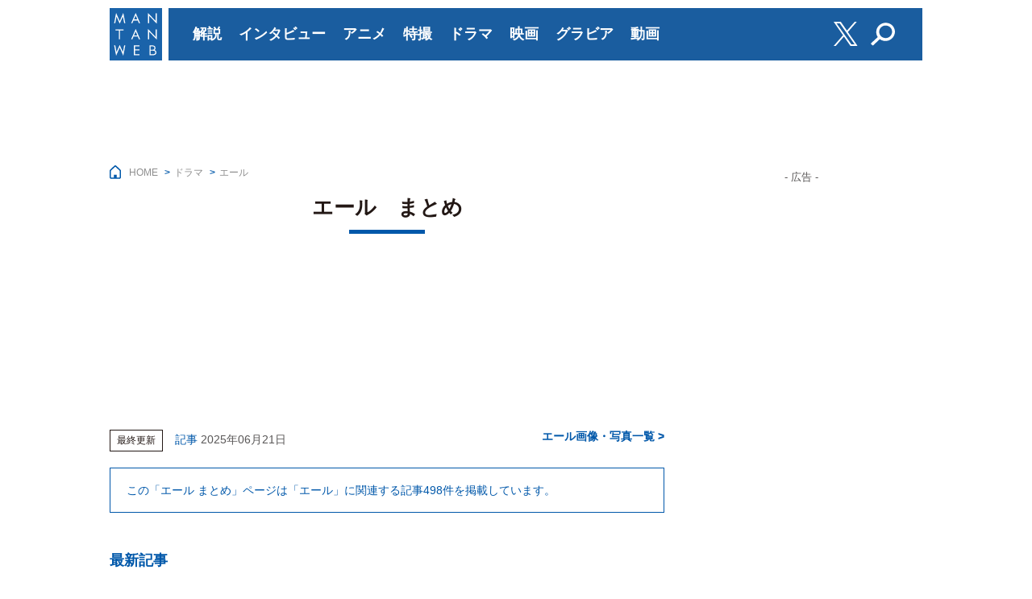

--- FILE ---
content_type: text/html
request_url: https://mantan-web.jp/matome/%E3%82%A8%E3%83%BC%E3%83%AB/
body_size: 12082
content:
<!DOCTYPE html>
<html lang="ja-JP">
<head>
<meta charset="UTF-8">
<link rel="canonical" href="https://mantan-web.jp/matome/%E3%82%A8%E3%83%BC%E3%83%AB">
<meta name="viewport" content="target-densitydpi=device-dpi, width=1008">
<title>エール - MANTANWEB（まんたんウェブ）</title>

<link rel="apple-touch-icon" sizes="57x57" href="/assets/favicons/apple-touch-icon-57x57.png">
<link rel="apple-touch-icon" sizes="60x60" href="/assets/favicons/apple-touch-icon-60x60.png">
<link rel="apple-touch-icon" sizes="72x72" href="/assets/favicons/apple-touch-icon-72x72.png">
<link rel="apple-touch-icon" sizes="76x76" href="/assets/favicons/apple-touch-icon-76x76.png">
<link rel="apple-touch-icon" sizes="114x114" href="/assets/favicons/apple-touch-icon-114x114.png">
<link rel="apple-touch-icon" sizes="120x120" href="/assets/favicons/apple-touch-icon-120x120.png">
<link rel="apple-touch-icon" sizes="144x144" href="/assets/favicons/apple-touch-icon-144x144.png">
<link rel="apple-touch-icon" sizes="152x152" href="/assets/favicons/apple-touch-icon-152x152.png">
<link rel="apple-touch-icon" sizes="180x180" href="/assets/favicons/apple-touch-icon-180x180.png">
<link rel="icon" type="image/png" href="/assets/favicons/favicon-32x32.png" sizes="32x32">
<link rel="icon" type="image/png" href="/assets/favicons/favicon-194x194.png" sizes="194x194">
<link rel="icon" type="image/png" href="/assets/favicons/favicon-96x96.png" sizes="96x96">
<link rel="icon" type="image/png" href="/assets/favicons/android-chrome-192x192.png" sizes="192x192">
<link rel="icon" type="image/png" href="/assets/favicons/favicon-16x16.png" sizes="16x16">
<link rel="manifest" href="/assets/favicons/manifest.json">
<link rel="shortcut icon" href="/assets/favicons/favicon.ico">
<link rel="stylesheet" href="https://cdnjs.cloudflare.com/ajax/libs/font-awesome/5.8.2/css/all.min.css" integrity="sha512-rqQltXRuHxtPWhktpAZxLHUVJ3Eombn3hvk9PHjV/N5DMUYnzKPC1i3ub0mEXgFzsaZNeJcoE0YHq0j/GFsdGg==" crossorigin="anonymous" referrerpolicy="no-referrer" />
<meta name="msapplication-TileColor" content="#2d89ef">
<meta name="msapplication-TileImage" content="/assets/favicons/mstile-144x144.png">
<meta name="msapplication-config" content="/assets/ichimen/browserconfig.xml">
<meta name="theme-color" content="#0069E5">

<link rel="stylesheet" type="text/css" href="/assets/css/pc_main.css?ver=20251225143032">

<!-- Google Tag Manager -->

<script>(function(w,d,s,l,i){w[l]=w[l]||[];w[l].push({'gtm.start':
new Date().getTime(),event:'gtm.js'});var f=d.getElementsByTagName(s)[0],
j=d.createElement(s),dl=l!='dataLayer'?'&l='+l:'';j.async=true;j.src=
'https://www.googletagmanager.com/gtm.js?id='+i+dl;f.parentNode.insertBefore(j,f);
})(window,document,'script','dataLayer','GTM-TSGN52L');</script>

<!-- End Google Tag Manager -->

<script src="https://ajax.googleapis.com/ajax/libs/jquery/3.2.1/jquery.min.js"></script>
<script  src="https://mantan-web.jp/assets/ichimen/js/lazysizes.min.js"></script>
<!-- <script  src="https://mantan-web.jp/assets/ichimen/js/backTop.js"></script> -->

<!--[if lt IE 9]>
<script src="//cdn.jsdelivr.net/html5shiv/3.7.2/html5shiv.min.js"></script>
<script src="//cdnjs.cloudflare.com/ajax/libs/respond.js/1.4.2/respond.min.js"></script>
<![endif]-->

<!--ga2-->
<script>
(function(i,s,o,g,r,a,m){i['GoogleAnalyticsObject']=r;i[r]=i[r]||function(){
(i[r].q=i[r].q||[]).push(arguments)},i[r].l=1*new Date();a=s.createElement(o),
m=s.getElementsByTagName(o)[0];a.async=1;a.src=g;m.parentNode.insertBefore(a,m)
})(window,document,'script','//www.google-analytics.com/analytics.js','ga');

ga('create', 'UA-46015245-1', 'mantan-web.jp');
ga('require', 'displayfeatures');
ga('send', 'pageview');
</script>

<link rel="alternate" type="application/rss+xml" href="https://mantan-web.jp/index.rss" title="rss2.0" >

<script src="/assets/js/jquery.infinitescroll.min.js"></script>



<link rel="preconnect dns-prefetch" href="//securepubads.g.doubleclick.net">
<link rel="preconnect dns-prefetch" href="//ad.woman.mynavi.jp">
<link rel="preconnect dns-prefetch" href="//yads.c.yimg.jp">
<link rel="preconnect dns-prefetch" href="//cdn.gmossp-sp.jp">

<!-- ヘッダーJS MWPCまとめ詳細ページ用-->
<script type="text/javascript">
  (function() {
  let gptRan = false;
  window.PWT = { // Initialize Namespace
  jsLoaded: () => { // PubMatic pwt.js on load callback is used to load GPT
  loadGPT();
  }
  };
  function loadGPT() {
  // Check the gptRan flag
  if (!gptRan) {
  gptRan = true;
  const gads = document.createElement('script');
  const useSSL = 'https:' == document.location.protocol;
  gads.src = (useSSL ? 'https:' : 'http:') + '//securepubads.g.doubleclick.net/tag/js/gpt.js';
  const node = document.getElementsByTagName('script')[0];
  node.parentNode.insertBefore(gads, node);
  const pbjsEl = document.createElement("script");
  pbjsEl.type = "text/javascript";
  pbjsEl.async = true;
  pbjsEl.src = "https://ad.woman.mynavi.jp/js/mantan/prebid.js?ver=adfjs";
  const pbjsTargetEl = document.getElementsByTagName("head")[0];
  pbjsTargetEl.insertBefore(pbjsEl, pbjsTargetEl.firstChild);
  }
  }
  // Failsafe to call gpt
  setTimeout(loadGPT, 300);
  })();
  </script>
<script type="text/javascript">
(function() {
	var purl = window.location.href;
	var url = '//ads.pubmatic.com/AdServer/js/pwt/159554/7825';
	var profileVersionId = '';
	if(purl.indexOf('pwtv=')>0){
		var regexp = /pwtv=(.*?)(&|$)/g;
		var matches = regexp.exec(purl);
		if(matches.length >= 2 && matches[1].length > 0){
			profileVersionId = '/'+matches[1];
		}
	}
	var wtads = document.createElement('script');
	wtads.async = true;
	wtads.type = 'text/javascript';
	wtads.src = url+profileVersionId+'/pwt.js';
	var node = document.getElementsByTagName('script')[0];
	node.parentNode.insertBefore(wtads, node);
})();
</script>

<script src="https://ad.woman.mynavi.jp/js/mantan/bidding-manager.js?ver=adfjs" async></script>
<script async src="https://securepubads.g.doubleclick.net/tag/js/gpt.js"></script>

<script>
var googletag = googletag || {};
googletag.cmd = googletag.cmd || [];
googletag.cmd.push(function () {
const interstitialSlot =
googletag.defineOutOfPageSlot('/10098583/mantan_pc_interstitial',
googletag.enums.OutOfPageFormat.INTERSTITIAL);
if (interstitialSlot) {
interstitialSlot.addService(googletag.pubads());
}
let isInterstitialRequested = false;
googletag.pubads().addEventListener('slotRequested', function (event) {
    if (!isInterstitialRequested) {
        isInterstitialRequested = true;
        googletag.pubads().refresh([interstitialSlot]);
    }
});
googletag.pubads().setTargeting('tag','matome');
googletag.pubads().setTargeting('tag','tver');
googletag.pubads().disableInitialLoad();
googletag.pubads().collapseEmptyDivs();
googletag.pubads().enableSingleRequest();
googletag.enableServices();
});

if(!window.BiddingManager){window.BiddingManager={_env:null,que:[],init:function(a){this._env=a}}};
BiddingManager.init({ configUrl: 'https://ad.woman.mynavi.jp/json/e0d43901/env.json' });
BiddingManager.que.push(function(bm) {
  bm.setConfig();

  bm.activateSlots([
    'div-gpt-ad-1510212373218-1',
    'div-gpt-ad-1727230523248-0',
    'div-gpt-ad-1510212373218-8',
    'div-gpt-ad-1567499835035-0',
    'div-gpt-ad-1510212373218-2',
    'div-gpt-ad-1510212373218-3',
    'div-gpt-ad-1510212373218-0',
    'div-gpt-ad-1510212373218-12',
    'div-gpt-ad-1510212373218-4',
    'div-gpt-ad-1510212373218-5',
  ]);

  bm.startBidding();
});
</script>

<!-- Geniee Wrapper Head Tag -->
<script>
  window.gnshbrequest = window.gnshbrequest || {cmd:[]};
  window.gnshbrequest.cmd.push(function(){
    window.gnshbrequest.forceInternalRequest();
  });
</script>
<script async src="https://securepubads.g.doubleclick.net/tag/js/gpt.js"></script>
<script async src="https://cpt.geniee.jp/hb/v1/105809/1179/wrapper.min.js"></script>
<!-- /Geniee Wrapper Head Tag -->

<script type="text/javascript" src="//static.criteo.net/js/ld/publishertag.js"></script>

<script type="application/ld+json">
	{
		"@context": "http://schema.org",
		"@type": "NewsArticle",
		"mainEntityOfPage": {
			"@type":"WebPage",
			"@id":"https://mantan-web.jp/matome/%E3%82%A8%E3%83%BC%E3%83%AB"
		},
		"headline": "エール　まとめ",
		"description": "",
		"datePublished": "2025-06-21 18:53:00",
		"dateModified": "2025-06-21 18:53:00",
		"publisher": {
			"@type": "Organization",
			"name": "MANTANWEB",
			"url": "https://mantan-web.jp",
			"logo": {
				"@type": "ImageObject",
				"url": "https://mantan-web.jp/assets/images/logo.svg",
				"width": 150,
				"height": 150
			}
		},
		"author": {
			"@type": "Organization",
			"name": "株式会社MANTAN",
			"url":"https://mantan-web.jp/info/about.html"
		}
	}
	</script>

</head>
<body class="b-none">

<!-- Google Tag Manager (noscript) -->

<noscript><iframe src="https://www.googletagmanager.com/ns.html?id=GTM-TSGN52L"
height="0" width="0" style="display:none;visibility:hidden"></iframe></noscript>

<!-- End Google Tag Manager (noscript) -->

<div class="wrap">

	<header class="header ">
	<div class="header__inner">
		<div class="header__logo"><a href="https://mantan-web.jp"><img src="https://mantan-web.jp/assets/images/clear.gif" data-src="https://mantan-web.jp/assets/images/logo.svg" alt="MANTANWEB（まんたんウェブ）" class="lazyload"></a></div>
		<nav class="globalnavi__wrap">
			<ul class="globalnavi">
				<li class="globalnavi__item"><a href="/matome/%E8%A7%A3%E8%AA%AC/">解説</a></li>
				<li class="globalnavi__item"><a href="/matome/%E3%82%A4%E3%83%B3%E3%82%BF%E3%83%93%E3%83%A5%E3%83%BC/">インタビュー</a></li>
				<li class="globalnavi__item"><a href="/anime/">アニメ</a></li>
				<li class="globalnavi__item"><a href="/matome/%E7%89%B9%E6%92%AE/">特撮</a></li>
				<li class="globalnavi__item"><a href="/matome/%E3%83%89%E3%83%A9%E3%83%9E/">ドラマ</a></li>
				<li class="globalnavi__item"><a href="/cinema/">映画</a></li>
				<li class="globalnavi__item"><a href="https://gravure.mantan-web.jp/">グラビア</a></li>
				<li class="globalnavi__item"><a href="/movie/">動画</a></li>
			</ul>
		</nav>
		<div class="sns__wrap">
			<a href="https://twitter.com/intent/follow?screen_name=mantanweb" target="_blank" rel="noopener">
				<img src="/assets/images/clear.gif" data-src="/assets/images/x-logo.svg" alt="Twitter" class="lazyload">
			</a>
			<a href="/search/"><img src="https://mantan-web.jp/assets/images/clear.gif" data-src="https://mantan-web.jp/assets/images/icon_search_w.svg" alt="検索" class="lazyload"></a>
		</div>
	</div>
</header>

<div class="conteiner__wrapper">

<div class="conteiner__head">
<aside class="ad-billboard">
<!-- /10098583/mantan_pc_billboard -->
<div id='div-gpt-ad-1510212373218-1'>
</div>
</aside>
<center><div>
<!-- スーパーバナー：***Mantan - ABP - 728x90*** -->
<div id="1321952" style="width:728px;height:90px; margin:10px 10px;"></div>
<script type="text/javascript">
Criteo.DisplayAcceptableAdIfAdblocked({
    "zoneid": 1321952,
    "containerid": "1321952"});
</script>
</div></center>
</div>

<div class="conteiner__main">

<ul class="breadcrumb" itemscope="" itemtype="http://schema.org/BreadcrumbList">
		<li itemscope="" itemprop="itemListElement" itemtype="http://schema.org/ListItem"><a href="/" itemprop="item"><span itemprop="name">HOME</span></a><meta itemprop="position" content="1"></li>
	<li itemscope="" itemprop="itemListElement" itemtype="http://schema.org/ListItem"><a href="https://mantan-web.jp/matome/ドラマ/" itemprop="item"><span itemprop="name">ドラマ</span></a><meta itemprop="position" content="2"></li>
	<li itemscope="" itemprop="itemListElement" itemtype="http://schema.org/ListItem"><a href="https://mantan-web.jp/matome/%E3%82%A8%E3%83%BC%E3%83%AB/" itemprop="item"><span itemprop="name">エール</span></a><meta itemprop="position" content="3"></li>

</ul>

<div class="matome-title__wrap"><h1 class="matome-title">エール　まとめ</h1></div>







 
<!-- Geniee Body Tag 1550065 -->
<div data-cptid="1550065" style="display: block; margin: 20px 0 20px 0; min-height: 180px;">
  <script>
    window.gnshbrequest.cmd.push(function() {
      window.gnshbrequest.applyThirdPartyTag("1550065", "[data-cptid='1550065']");
    });
  </script>
</div>
<!-- /Geniee Body Tag 1550065 -->

<!-- /10098583/mantan_matome_ad1 -->
<div id="div-gpt-ad-1727230523248-0" style="text-align: center; margin-top: 10px; margin-bottom: 10px;">
</div>

<div id="matome__info__last-update" class="matome__date">
	<div class="matome__date-head">最終更新</div>
	<div class="matome__date-group">記事 <time datetime="2025-06-21 18:53:00">2025年06月21日</time></div>
	
	<a class="matome__photolink" href="/matome/photolist/エール/photolist.html">エール画像・写真一覧</a>
</div>

	<p class="matome__info">この「エール まとめ」ページは「エール」に関連する記事<span class="matome__info__count">498</span>件を掲載しています。</p>

	


	

	

	
        <div class="article-list_grid__wrap">
        	<h2 class="matome-new-title">最新記事</h2>
        	<ul class="article-list_grid">
        			<li class="article-list_grid__item">
		<a href="/article/20250621dog00m200035000c.html" class="article-list_grid__photo">
		<img src="https://storage.mantan-web.jp/w=1480,h=986,f=webp:auto/images/2025/06/21/20250621dog00m200035000c/001_size10.jpg" srcset="https://storage.mantan-web.jp/w=360,h=240,f=webp:auto/images/2025/06/21/20250621dog00m200035000c/001_size10.jpg 1x, https://storage.mantan-web.jp/w=1480,h=986,f=webp:auto/images/2025/06/21/20250621dog00m200035000c/001_size10.jpg 2x" alt="" ></a>
		<h3 class="article-list_grid__title"><a href="/article/20250621dog00m200035000c.html">解説：朝ドラと戦争　今もファンの心に残る、5年前の異例の“戦場描写”と「覚悟」</a></h3>
	</li>
		<li class="article-list_grid__item">
		<a href="/article/20211027dog00m200033000c.html" class="article-list_grid__photo">
		<img src="https://storage.mantan-web.jp/w=1480,h=1147,f=webp:auto/images/2021/10/27/20211027dog00m200033000c/001_size10.jpg" srcset="https://storage.mantan-web.jp/w=360,h=279,f=webp:auto/images/2021/10/27/20211027dog00m200033000c/001_size10.jpg 1x, https://storage.mantan-web.jp/w=1480,h=1147,f=webp:auto/images/2021/10/27/20211027dog00m200033000c/001_size10.jpg 2x" alt="" ></a>
		<h3 class="article-list_grid__title"><a href="/article/20211027dog00m200033000c.html">エール：「野球少年だったので」　窪田正孝が好きな古関メロディーは？　東京ドラマアウォード表彰式</a></h3>
	</li>
		<li class="article-list_grid__item">
		<a href="/article/20210713dog00m200036000c.html" class="article-list_grid__photo">
		<img src="https://storage.mantan-web.jp/w=660,h=190,f=webp:auto/images/2021/07/13/20210713dog00m200036000c/001_size6.jpg" srcset="https://storage.mantan-web.jp/w=360,h=104,f=webp:auto/images/2021/07/13/20210713dog00m200036000c/001_size6.jpg 1x, https://storage.mantan-web.jp/w=660,h=190,f=webp:auto/images/2021/07/13/20210713dog00m200036000c/001_size6.jpg 2x" alt="" ></a>
		<h3 class="article-list_grid__title"><a href="/article/20210713dog00m200036000c.html">いだてん＆エール：令和の「いだてん」たちに｢エール｣を込め…　2作品総集編アンコール放送</a></h3>
	</li>
		<li class="article-list_grid__item">
		<a href="/article/20210326dog00m200064000c.html" class="article-list_grid__photo">
		<img src="https://storage.mantan-web.jp/w=1100,h=847,f=webp:auto/images/2021/03/26/20210326dog00m200064000c/001_size8.jpg" srcset="https://storage.mantan-web.jp/w=360,h=277,f=webp:auto/images/2021/03/26/20210326dog00m200064000c/001_size8.jpg 1x, https://storage.mantan-web.jp/w=1100,h=847,f=webp:auto/images/2021/03/26/20210326dog00m200064000c/001_size8.jpg 2x" alt="" ></a>
		<h3 class="article-list_grid__title"><a href="/article/20210326dog00m200064000c.html">エール：第29回橋田賞受賞　「シリアスな内容にも果敢に挑戦、物語と歌の力で元気にする作品」と評価</a></h3>
	</li>
	
        	</ul>
        </div>
        

	<div class="ad-wrap" style="margin-top:35px; margin-bottom:35px;">
<aside class="ad-rec--left">
<!-- /10098583/mantan_pc_bottom_rectangle_left -->
<div id='div-gpt-ad-1510212373218-2' style='min-height: 250px;'>
</div>
<!-- mantan_pc_bottom_rectangle_left -->
</aside>
<aside class="ad-rec--right">
<!-- /10098583/mantan_pc_bottom_rectangle_right -->
<div id='div-gpt-ad-1510212373218-3' style='min-height: 250px;'>
</div>
</aside>
</div>

	<div class="article-list_horizontal__wrap">
		<h2 class="matome-list-title">エール 記事一覧</h2>

		<ul class="pagination">
			<li ><a class="pagination__item" href="/matome/エール/page/1/"><span aria-hidden="true">&#8810;</span></a></li><li ><a class="pagination__item active" href="/matome/エール/page/1/"><span>1</span></a></li><li ><a class="pagination__item" href="/matome/エール/page/2/"><span>2</span></a></li><li ><a class="pagination__item" href="/matome/エール/page/3/"><span>3</span></a></li><li ><span aria-hidden="true">...</span></li><li ><a class="pagination__item" href="/matome/エール/page/21/"><span aria-hidden="true">&#8811;</span></a></li>
		</ul>	

		<ul id="timeline-list" class="article-list_horizontal">

				<li class="article-list_horizontal__item">
		<a href="/article/20201230dog00m200034000c.html" class="article-list_horizontal__unit">
		<div class="article-list_horizontal__photo">
			<img src="/assets/images/clear.gif" data-src="https://storage.mantan-web.jp/w=720,h=518,f=webp:auto/images/2020/12/30/20201230dog00m200034000c/001_size6.jpg" data-srcset="https://storage.mantan-web.jp/w=360,h=259,f=webp:auto/images/2020/12/30/20201230dog00m200034000c/001_size6.jpg 1x, https://storage.mantan-web.jp/w=720,h=518,f=webp:auto/images/2020/12/30/20201230dog00m200034000c/001_size6.jpg 2x" alt="" class="lazyload">
		</div>
		<div class="article-list_horizontal__media">
			<h3 class="article-list_horizontal__title">エール：きょう総集編　裕一＆音夫婦の感動の物語　3時間一挙振り返り！</h3>
			<p class="article-list_horizontal__text">　俳優の窪田正孝さんが主演を務めたNHK連続テレビ小説（朝ドラ）「エール」の総集編が、12月31日午後2時から放送される。昭和という激動の時代に、人々の心に寄り添う曲を数々生み出し...</p>
			<time class="article-list_horizontal__date" datetime="2020-12-31 09:10:00">2020年12月31日 09:10 </time>
			<div class="article-list_horizontal__info"><div class="list-info--photo"><span>1</span></div></div>
		</div>
		</a>
	</li>			<li class="article-list_horizontal__item">
		<a href="/article/20201218dog00m200043000c.html" class="article-list_horizontal__unit">
		<div class="article-list_horizontal__photo">
			<img src="/assets/images/clear.gif" data-src="https://storage.mantan-web.jp/w=1480,h=832,f=webp:auto/images/2020/12/18/20201218dog00m200043000c/001_size10.jpg" data-srcset="https://storage.mantan-web.jp/w=360,h=202,f=webp:auto/images/2020/12/18/20201218dog00m200043000c/001_size10.jpg 1x, https://storage.mantan-web.jp/w=1480,h=832,f=webp:auto/images/2020/12/18/20201218dog00m200043000c/001_size10.jpg 2x" alt="" class="lazyload">
		</div>
		<div class="article-list_horizontal__media">
			<h3 class="article-list_horizontal__title">もうひとつのエール：“音”二階堂ふみ＆“久志”山崎育三郎　古関裕而メロディーの原点探る　幻の名曲実演も</h3>
			<p class="article-list_horizontal__text">　11月27日に最終回を迎えたNHK連続テレビ小説（朝ドラ）「エール」の主人公・古山裕一（窪田正孝さん）のモデルとなった福島県出身の作曲家・古関裕而（ゆうじ）さんを取り上げた番組「...</p>
			<time class="article-list_horizontal__date" datetime="2020-12-19 18:05:00">2020年12月19日 18:05 </time>
			<div class="article-list_horizontal__info"><div class="list-info--photo"><span>3</span></div></div>
		</div>
		</a>
	</li>			<li class="article-list_horizontal__item">
		<a href="/article/20201209dog00m200019000c.html" class="article-list_horizontal__unit">
		<div class="article-list_horizontal__photo">
			<img src="/assets/images/clear.gif" data-src="https://storage.mantan-web.jp/w=1087,h=1090,f=webp:auto/images/2020/12/09/20201209dog00m200019000c/001_size8.jpg" data-srcset="https://storage.mantan-web.jp/w=359,h=360,f=webp:auto/images/2020/12/09/20201209dog00m200019000c/001_size8.jpg 1x, https://storage.mantan-web.jp/w=1087,h=1090,f=webp:auto/images/2020/12/09/20201209dog00m200019000c/001_size8.jpg 2x" alt="" class="lazyload">
		</div>
		<div class="article-list_horizontal__media">
			<h3 class="article-list_horizontal__title">エール：“久志”山崎育三郎、大変緊張して歌った「イヨマンテの夜」収録　サントラ盤第3弾登場　</h3>
			<p class="article-list_horizontal__text">　11月27日に最終回を迎えた窪田正孝さん主演のNHK連続テレビ小説（朝ドラ）「エール」オリジナル・サウンドトラック第3弾が12月9日、リリースされた。ボーナストラックとして、双浦...</p>
			<time class="article-list_horizontal__date" datetime="2020-12-09 14:05:00">2020年12月09日 14:05 </time>
			<div class="article-list_horizontal__info"><div class="list-info--photo"><span>2</span></div></div>
		</div>
		</a>
	</li>			<li class="article-list_horizontal__item">
		<a href="/article/20201130dog00m200001000c.html" class="article-list_horizontal__unit">
		<div class="article-list_horizontal__photo">
			<img src="/assets/images/clear.gif" data-src="https://storage.mantan-web.jp/w=1480,h=1111,f=webp:auto/images/2020/11/30/20201130dog00m200001000c/001_size10.jpg" data-srcset="https://storage.mantan-web.jp/w=360,h=270,f=webp:auto/images/2020/11/30/20201130dog00m200001000c/001_size10.jpg 1x, https://storage.mantan-web.jp/w=1480,h=1111,f=webp:auto/images/2020/11/30/20201130dog00m200001000c/001_size10.jpg 2x" alt="" class="lazyload">
		</div>
		<div class="article-list_horizontal__media">
			<h3 class="article-list_horizontal__title">エール：最終回視聴率21.8％　期間平均は20.1％で大台達成</h3>
			<p class="article-list_horizontal__text">　俳優の窪田正孝さんが主演を務めるNHK連続テレビ小説（朝ドラ）「エール」の最終回となる第120回が11月27日に放送され、平均視聴率（世帯）は21.8％（ビデオリサーチ調べ、関東...</p>
			<time class="article-list_horizontal__date" datetime="2020-11-30 10:24:18">2020年11月30日 10:24 </time>
			<div class="article-list_horizontal__info"><div class="list-info--photo"><span>1</span></div></div>
		</div>
		</a>
	</li>			<li class="article-list_horizontal__item">
		<a href="/article/20201127dog00m200070000c.html" class="article-list_horizontal__unit">
		<div class="article-list_horizontal__photo">
			<img src="/assets/images/clear.gif" data-src="https://storage.mantan-web.jp/w=720,h=480,f=webp:auto/images/2020/11/27/20201127dog00m200070000c/001_size6.jpg" data-srcset="https://storage.mantan-web.jp/w=360,h=240,f=webp:auto/images/2020/11/27/20201127dog00m200070000c/001_size6.jpg 1x, https://storage.mantan-web.jp/w=720,h=480,f=webp:auto/images/2020/11/27/20201127dog00m200070000c/001_size6.jpg 2x" alt="" class="lazyload">
		</div>
		<div class="article-list_horizontal__media">
			<h3 class="article-list_horizontal__title">エール：吉原光夫が圧巻の歌唱…「岩城さんしか勝たん」「ガチのやつ」　ファンは枠拡大で「歌謡祭」希望？</h3>
			<p class="article-list_horizontal__text">　窪田正孝さん主演のNHK連続テレビ小説（朝ドラ）「エール」（総合、月～土曜午前8時ほか）の最終回となる特別編「『エール』コンサート」が11月27日に放送された。</p>
			<time class="article-list_horizontal__date" datetime="2020-11-27 20:09:00">2020年11月27日 20:09 </time>
			<div class="article-list_horizontal__info"><div class="list-info--photo"><span>1</span></div></div>
		</div>
		</a>
	</li>			<li class="article-list_horizontal__item">
		<a href="/article/20201126dog00m200117000c.html" class="article-list_horizontal__unit">
		<div class="article-list_horizontal__photo">
			<img src="/assets/images/clear.gif" data-src="https://storage.mantan-web.jp/w=1480,h=988,f=webp:auto/images/2020/11/26/20201126dog00m200117000c/001_size10.jpg" data-srcset="https://storage.mantan-web.jp/w=360,h=240,f=webp:auto/images/2020/11/26/20201126dog00m200117000c/001_size10.jpg 1x, https://storage.mantan-web.jp/w=1480,h=988,f=webp:auto/images/2020/11/26/20201126dog00m200117000c/001_size10.jpg 2x" alt="" class="lazyload">
		</div>
		<div class="article-list_horizontal__media">
			<h3 class="article-list_horizontal__title">エール：主演・窪田正孝「出会いや経験は僕自身の強みに」　唯一の心残りは…　「エール男子会」熱望</h3>
			<p class="article-list_horizontal__text">　11月27日に最終回を迎えたNHKの連続テレビ小説（朝ドラ）「エール」で、主人公・古山裕一を演じた窪田正孝さんが心境を明かした。新型コロナウイルス感染拡大の影響による2か月半の撮...</p>
			<time class="article-list_horizontal__date" datetime="2020-11-27 08:15:00">2020年11月27日 08:15 </time>
			<div class="article-list_horizontal__info"><div class="list-info--photo"><span>1</span></div></div>
		</div>
		</a>
	</li>			<li class="article-list_horizontal__item">
		<a href="/article/20201126dog00m200109000c.html" class="article-list_horizontal__unit">
		<div class="article-list_horizontal__photo">
			<img src="/assets/images/clear.gif" data-src="https://storage.mantan-web.jp/w=720,h=480,f=webp:auto/images/2020/11/26/20201126dog00m200109000c/001_size6.jpg" data-srcset="https://storage.mantan-web.jp/w=360,h=240,f=webp:auto/images/2020/11/26/20201126dog00m200109000c/001_size6.jpg 1x, https://storage.mantan-web.jp/w=720,h=480,f=webp:auto/images/2020/11/26/20201126dog00m200109000c/001_size6.jpg 2x" alt="" class="lazyload">
		</div>
		<div class="article-list_horizontal__media">
			<h3 class="article-list_horizontal__title">エール：「絶対にやりたかった」最終回コンサート　演出語る、度肝を抜かれたのは「岩城さん」</h3>
			<p class="article-list_horizontal__text">　窪田正孝さん主演のNHK連続テレビ小説（朝ドラ）「エール」（総合、月～土曜午前8時ほか）の最終回となる特別編「『エール』コンサート」が11月27日に放送され、ドラマのチーフ演出で...</p>
			<time class="article-list_horizontal__date" datetime="2020-11-27 08:15:00">2020年11月27日 08:15 </time>
			<div class="article-list_horizontal__info"><div class="list-info--photo"><span>1</span></div></div>
		</div>
		</a>
	</li>			<li class="article-list_horizontal__item">
		<a href="/article/20201126dog00m200085000c.html" class="article-list_horizontal__unit">
		<div class="article-list_horizontal__photo">
			<img src="/assets/images/clear.gif" data-src="https://storage.mantan-web.jp/w=1480,h=987,f=webp:auto/images/2020/11/26/20201126dog00m200085000c/001_size10.jpg" data-srcset="https://storage.mantan-web.jp/w=360,h=240,f=webp:auto/images/2020/11/26/20201126dog00m200085000c/001_size10.jpg 1x, https://storage.mantan-web.jp/w=1480,h=987,f=webp:auto/images/2020/11/26/20201126dog00m200085000c/001_size10.jpg 2x" alt="" class="lazyload">
		</div>
		<div class="article-list_horizontal__media">
			<h3 class="article-list_horizontal__title">エール：本編完結！　美しいラストに感動の声　志村けんさんの笑顔に涙腺崩壊…</h3>
			<p class="article-list_horizontal__text">　窪田正孝さん主演のNHK連続テレビ小説（朝ドラ）「エール」（総合、月～土曜午前8時ほか）の第119回が11月26日に放送され、ドラマ本編が完結した。</p>
			<time class="article-list_horizontal__date" datetime="2020-11-26 22:09:00">2020年11月26日 22:09 </time>
			<div class="article-list_horizontal__info"><div class="list-info--photo"><span>1</span></div></div>
		</div>
		</a>
	</li>			<li class="article-list_horizontal__item">
		<a href="/article/20201126dog00m200016000c.html" class="article-list_horizontal__unit">
		<div class="article-list_horizontal__photo">
			<img src="/assets/images/clear.gif" data-src="https://storage.mantan-web.jp/w=720,h=480,f=webp:auto/images/2020/11/26/20201126dog00m200016000c/001_size6.jpg" data-srcset="https://storage.mantan-web.jp/w=360,h=240,f=webp:auto/images/2020/11/26/20201126dog00m200016000c/001_size6.jpg 1x, https://storage.mantan-web.jp/w=720,h=480,f=webp:auto/images/2020/11/26/20201126dog00m200016000c/001_size6.jpg 2x" alt="" class="lazyload">
		</div>
		<div class="article-list_horizontal__media">
			<h3 class="article-list_horizontal__title">エール：最終回コンサートに藤堂先生も！　久志と師弟コラボで「栄冠は君に輝く」</h3>
			<p class="article-list_horizontal__text">　窪田正孝さん主演のNHK連続テレビ小説（朝ドラ）「エール」（総合、月～土曜午前8時ほか）。11月27日放送の最終回は、NHKホール（東京都渋谷区）を舞台にした「コンサート」という...</p>
			<time class="article-list_horizontal__date" datetime="2020-11-26 15:09:00">2020年11月26日 15:09 </time>
			<div class="article-list_horizontal__info"><div class="list-info--photo"><span>1</span></div></div>
		</div>
		</a>
	</li>			<li class="article-list_horizontal__item">
		<a href="/article/20201126dog00m200006000c.html" class="article-list_horizontal__unit">
		<div class="article-list_horizontal__photo">
			<img src="/assets/images/clear.gif" data-src="https://storage.mantan-web.jp/w=720,h=480,f=webp:auto/images/2020/11/26/20201126dog00m200006000c/001_size6.jpg" data-srcset="https://storage.mantan-web.jp/w=360,h=240,f=webp:auto/images/2020/11/26/20201126dog00m200006000c/001_size6.jpg 1x, https://storage.mantan-web.jp/w=720,h=480,f=webp:auto/images/2020/11/26/20201126dog00m200006000c/001_size6.jpg 2x" alt="" class="lazyload">
		</div>
		<div class="article-list_horizontal__media">
			<h3 class="article-list_horizontal__title">エール：光子さんは「高原列車は行く」を軽やかに　薬師丸ひろ子「まさか、最終回がコンサートに…」</h3>
			<p class="article-list_horizontal__text">　窪田正孝さん主演のNHK連続テレビ小説（朝ドラ）「エール」（総合、月～土曜午前8時ほか）。11月27日放送の最終回は、NHKホール（東京都渋谷区）を舞台にした「コンサート」という...</p>
			<time class="article-list_horizontal__date" datetime="2020-11-26 13:09:00">2020年11月26日 13:09 </time>
			<div class="article-list_horizontal__info"><div class="list-info--photo"><span>1</span></div></div>
		</div>
		</a>
	</li>			<li class="article-list_horizontal__item">
		<a href="/article/20201126dog00m200000000c.html" class="article-list_horizontal__unit">
		<div class="article-list_horizontal__photo">
			<img src="/assets/images/clear.gif" data-src="https://storage.mantan-web.jp/w=1480,h=987,f=webp:auto/images/2020/11/26/20201126dog00m200000000c/001_size10.jpg" data-srcset="https://storage.mantan-web.jp/w=360,h=240,f=webp:auto/images/2020/11/26/20201126dog00m200000000c/001_size10.jpg 1x, https://storage.mantan-web.jp/w=1480,h=987,f=webp:auto/images/2020/11/26/20201126dog00m200000000c/001_size10.jpg 2x" alt="" class="lazyload">
		</div>
		<div class="article-list_horizontal__media">
			<h3 class="article-list_horizontal__title">エール：海辺のシーンは窪田正孝＆二階堂ふみの完全自由演技　最後は異例のメッセージ</h3>
			<p class="article-list_horizontal__text">　窪田正孝さん主演のNHK連続テレビ小説（朝ドラ）「エール」（総合、月～土曜午前8時ほか）の第119回が11月26日に放送された。</p>
			<time class="article-list_horizontal__date" datetime="2020-11-26 08:15:00">2020年11月26日 08:15 </time>
			<div class="article-list_horizontal__info"><div class="list-info--photo"><span>1</span></div></div>
		</div>
		</a>
	</li>			<li class="article-list_horizontal__item">
		<a href="/article/20201125dog00m200098000c.html" class="article-list_horizontal__unit">
		<div class="article-list_horizontal__photo">
			<img src="/assets/images/clear.gif" data-src="https://storage.mantan-web.jp/w=1480,h=832,f=webp:auto/images/2020/11/25/20201125dog00m200098000c/001_size10.jpg" data-srcset="https://storage.mantan-web.jp/w=360,h=202,f=webp:auto/images/2020/11/25/20201125dog00m200098000c/001_size10.jpg 1x, https://storage.mantan-web.jp/w=1480,h=832,f=webp:auto/images/2020/11/25/20201125dog00m200098000c/001_size10.jpg 2x" alt="" class="lazyload">
		</div>
		<div class="article-list_horizontal__media">
			<h3 class="article-list_horizontal__title">エール：回想シーンの志村けんさんに「奇跡の映像」　“鏡越しの笑顔”の舞台裏</h3>
			<p class="article-list_horizontal__text">　窪田正孝さん主演のNHK連続テレビ小説（朝ドラ）「エール」（総合、月～土曜午前8時ほか）の第119回が11月26日に放送され、故・志村けんさん演じる小山田耕三が回想シーンとして登...</p>
			<time class="article-list_horizontal__date" datetime="2020-11-26 08:15:00">2020年11月26日 08:15 </time>
			<div class="article-list_horizontal__info"><div class="list-info--photo"><span>1</span></div></div>
		</div>
		</a>
	</li>			<li class="article-list_horizontal__item">
		<a href="/article/20201125dog00m200082000c.html" class="article-list_horizontal__unit">
		<div class="article-list_horizontal__photo">
			<img src="/assets/images/clear.gif" data-src="https://storage.mantan-web.jp/w=1480,h=987,f=webp:auto/images/2020/11/25/20201125dog00m200082000c/001_size10.jpg" data-srcset="https://storage.mantan-web.jp/w=360,h=240,f=webp:auto/images/2020/11/25/20201125dog00m200082000c/001_size10.jpg 1x, https://storage.mantan-web.jp/w=1480,h=987,f=webp:auto/images/2020/11/25/20201125dog00m200082000c/001_size10.jpg 2x" alt="" class="lazyload">
		</div>
		<div class="article-list_horizontal__media">
			<h3 class="article-list_horizontal__title">明日のエール：11月27日　最終回　人気キャラ総出演　古関メロディー歌いつなぐ　「エール」コンサート</h3>
			<p class="article-list_horizontal__text">　窪田正孝さん主演のNHK連続テレビ小説（朝ドラ）「エール」（総合、月～土曜午前8時ほか）は最終第24週「エール」を放送。11月27日の最終第120回では……。</p>
			<time class="article-list_horizontal__date" datetime="2020-11-26 08:15:00">2020年11月26日 08:15 </time>
			<div class="article-list_horizontal__info"><div class="list-info--photo"><span>5</span></div></div>
		</div>
		</a>
	</li>			<li class="article-list_horizontal__item">
		<a href="/article/20201125dog00m200055000c.html" class="article-list_horizontal__unit">
		<div class="article-list_horizontal__photo">
			<img src="/assets/images/clear.gif" data-src="https://storage.mantan-web.jp/w=1480,h=987,f=webp:auto/images/2020/11/25/20201125dog00m200055000c/001_size10.jpg" data-srcset="https://storage.mantan-web.jp/w=360,h=240,f=webp:auto/images/2020/11/25/20201125dog00m200055000c/001_size10.jpg 1x, https://storage.mantan-web.jp/w=1480,h=987,f=webp:auto/images/2020/11/25/20201125dog00m200055000c/001_size10.jpg 2x" alt="" class="lazyload">
		</div>
		<div class="article-list_horizontal__media">
			<h3 class="article-list_horizontal__title">エール：残りあと2回！　物語一気に加速　東京五輪、10年後、5年後　池田も逝き…　</h3>
			<p class="article-list_horizontal__text">　窪田正孝さん主演のNHK連続テレビ小説（朝ドラ）「エール」（総合、月～土曜午前8時ほか）の第118回が11月25日に放送され、東京オリンピックの1年前に始まった物語は五輪本番を経...</p>
			<time class="article-list_horizontal__date" datetime="2020-11-25 22:09:00">2020年11月25日 22:09 </time>
			<div class="article-list_horizontal__info"><div class="list-info--photo"><span>1</span></div></div>
		</div>
		</a>
	</li>			<li class="article-list_horizontal__item">
		<a href="/article/20201125dog00m200024000c.html" class="article-list_horizontal__unit">
		<div class="article-list_horizontal__photo">
			<img src="/assets/images/clear.gif" data-src="https://storage.mantan-web.jp/w=720,h=480,f=webp:auto/images/2020/11/25/20201125dog00m200024000c/001_size6.jpg" data-srcset="https://storage.mantan-web.jp/w=360,h=240,f=webp:auto/images/2020/11/25/20201125dog00m200024000c/001_size6.jpg 1x, https://storage.mantan-web.jp/w=720,h=480,f=webp:auto/images/2020/11/25/20201125dog00m200024000c/001_size6.jpg 2x" alt="" class="lazyload">
		</div>
		<div class="article-list_horizontal__media">
			<h3 class="article-list_horizontal__title">エール：現世ではかなわなかった？　吉原光夫“岩城さん”が熱唱！　最終回コンサートでついに…</h3>
			<p class="article-list_horizontal__text">　窪田正孝さん主演のNHK連続テレビ小説（朝ドラ）「エール」（総合、月～土曜午前8時ほか）。11月27日放送の最終回は、NHKホール（東京都渋谷区）を舞台にした「コンサート」という...</p>
			<time class="article-list_horizontal__date" datetime="2020-11-25 15:09:00">2020年11月25日 15:09 </time>
			<div class="article-list_horizontal__info"><div class="list-info--photo"><span>1</span></div></div>
		</div>
		</a>
	</li>			<li class="article-list_horizontal__item">
		<a href="/article/20201125dog00m200014000c.html" class="article-list_horizontal__unit">
		<div class="article-list_horizontal__photo">
			<img src="/assets/images/clear.gif" data-src="https://storage.mantan-web.jp/w=720,h=480,f=webp:auto/images/2020/11/25/20201125dog00m200014000c/001_size6.jpg" data-srcset="https://storage.mantan-web.jp/w=360,h=240,f=webp:auto/images/2020/11/25/20201125dog00m200014000c/001_size6.jpg 1x, https://storage.mantan-web.jp/w=720,h=480,f=webp:auto/images/2020/11/25/20201125dog00m200014000c/001_size6.jpg 2x" alt="" class="lazyload">
		</div>
		<div class="article-list_horizontal__media">
			<h3 class="article-list_horizontal__title">エール：昌子さんがゴージャスドレスで初歌唱　堀内敬子「どうしましょう」　最終回コンサートで実現</h3>
			<p class="article-list_horizontal__text">　窪田正孝さん主演のNHK連続テレビ小説（朝ドラ）「エール」（総合、月～土曜午前8時ほか）。11月27日放送の最終回は、NHKホール（東京都渋谷区）を舞台にした「コンサート」という...</p>
			<time class="article-list_horizontal__date" datetime="2020-11-25 13:09:00">2020年11月25日 13:09 </time>
			<div class="article-list_horizontal__info"><div class="list-info--photo"><span>1</span></div></div>
		</div>
		</a>
	</li>			<li class="article-list_horizontal__item">
		<a href="/article/20201125dog00m200009000c.html" class="article-list_horizontal__unit">
		<div class="article-list_horizontal__photo">
			<img src="/assets/images/clear.gif" data-src="https://storage.mantan-web.jp/w=1480,h=1111,f=webp:auto/images/2020/11/25/20201125dog00m200009000c/001_size10.jpg" data-srcset="https://storage.mantan-web.jp/w=360,h=270,f=webp:auto/images/2020/11/25/20201125dog00m200009000c/001_size10.jpg 1x, https://storage.mantan-web.jp/w=1480,h=1111,f=webp:auto/images/2020/11/25/20201125dog00m200009000c/001_size10.jpg 2x" alt="" class="lazyload">
		</div>
		<div class="article-list_horizontal__media">
			<h3 class="article-list_horizontal__title">エール：最終週視聴率大台続く　第117回は20.3％　光子さんはすでに他界…</h3>
			<p class="article-list_horizontal__text">　俳優の窪田正孝さんが主演を務めるNHK連続テレビ小説（朝ドラ）「エール」の第117回が11月24日に放送され、平均視聴率（世帯）は20.3％（ビデオリサーチ調べ、関東地区）を記録...</p>
			<time class="article-list_horizontal__date" datetime="2020-11-25 10:58:01">2020年11月25日 10:58 </time>
			<div class="article-list_horizontal__info"><div class="list-info--photo"><span>1</span></div></div>
		</div>
		</a>
	</li>			<li class="article-list_horizontal__item">
		<a href="/article/20201125dog00m200000000c.html" class="article-list_horizontal__unit">
		<div class="article-list_horizontal__photo">
			<img src="/assets/images/clear.gif" data-src="https://storage.mantan-web.jp/w=1480,h=987,f=webp:auto/images/2020/11/25/20201125dog00m200000000c/001_size10.jpg" data-srcset="https://storage.mantan-web.jp/w=360,h=240,f=webp:auto/images/2020/11/25/20201125dog00m200000000c/001_size10.jpg 1x, https://storage.mantan-web.jp/w=1480,h=987,f=webp:auto/images/2020/11/25/20201125dog00m200000000c/001_size10.jpg 2x" alt="" class="lazyload">
		</div>
		<div class="article-list_horizontal__media">
			<h3 class="article-list_horizontal__title">エール：ジャイアンツにエール！？　鉄男「これで巨人は無敵に」</h3>
			<p class="article-list_horizontal__text">　窪田正孝さん主演のNHK連続テレビ小説（朝ドラ）「エール」（総合、月～土曜午前8時ほか）の第118回が11月25日に放送され、裕一（窪田さん）が書き上げた、プロ野球・読売ジャイア...</p>
			<time class="article-list_horizontal__date" datetime="2020-11-25 09:04:56">2020年11月25日 09:04 </time>
			<div class="article-list_horizontal__info"><div class="list-info--photo"><span>1</span></div></div>
		</div>
		</a>
	</li>			<li class="article-list_horizontal__item">
		<a href="/article/20201124dog00m200084000c.html" class="article-list_horizontal__unit">
		<div class="article-list_horizontal__photo">
			<img src="/assets/images/clear.gif" data-src="https://storage.mantan-web.jp/w=1480,h=988,f=webp:auto/images/2020/11/24/20201124dog00m200084000c/001_size10.jpg" data-srcset="https://storage.mantan-web.jp/w=360,h=240,f=webp:auto/images/2020/11/24/20201124dog00m200084000c/001_size10.jpg 1x, https://storage.mantan-web.jp/w=1480,h=988,f=webp:auto/images/2020/11/24/20201124dog00m200084000c/001_size10.jpg 2x" alt="" class="lazyload">
		</div>
		<div class="article-list_horizontal__media">
			<h3 class="article-list_horizontal__title">明日のエール：11月26日　第119回　裕一に小山田先生から手紙　最後のメッセージ…　本編ラスト！</h3>
			<p class="article-list_horizontal__text">　窪田正孝さん主演のNHK連続テレビ小説（朝ドラ）「エール」（総合、月～土曜午前8時ほか）は最終第24週「エール」を放送。11月26日の第119回では……。</p>
			<time class="article-list_horizontal__date" datetime="2020-11-25 08:15:00">2020年11月25日 08:15 </time>
			<div class="article-list_horizontal__info"><div class="list-info--photo"><span>5</span></div></div>
		</div>
		</a>
	</li>			<li class="article-list_horizontal__item">
		<a href="/article/20201124dog00m200098000c.html" class="article-list_horizontal__unit">
		<div class="article-list_horizontal__photo">
			<img src="/assets/images/clear.gif" data-src="https://storage.mantan-web.jp/w=1480,h=987,f=webp:auto/images/2020/11/24/20201124dog00m200098000c/001_size10.jpg" data-srcset="https://storage.mantan-web.jp/w=360,h=240,f=webp:auto/images/2020/11/24/20201124dog00m200098000c/001_size10.jpg 1x, https://storage.mantan-web.jp/w=1480,h=987,f=webp:auto/images/2020/11/24/20201124dog00m200098000c/001_size10.jpg 2x" alt="" class="lazyload">
		</div>
		<div class="article-list_horizontal__media">
			<h3 class="article-list_horizontal__title">エール：残りあと3回！　華パート“完結”　光子さんが静かに“退場”…</h3>
			<p class="article-list_horizontal__text">　窪田正孝さん主演のNHK連続テレビ小説（朝ドラ）「エール」（総合、月～土曜午前8時ほか）の第117回が11月24日に放送され、前週から続いていた裕一（窪田さん）と音（二階堂ふみさ...</p>
			<time class="article-list_horizontal__date" datetime="2020-11-24 23:15:00">2020年11月24日 23:15 </time>
			<div class="article-list_horizontal__info"><div class="list-info--photo"><span>1</span></div></div>
		</div>
		</a>
	</li>		

		</ul>
		
		

		<ul class="pagination">
			<li ><a class="pagination__item" href="/matome/エール/page/1/"><span aria-hidden="true">&#8810;</span></a></li><li ><a class="pagination__item active" href="/matome/エール/page/1/"><span>1</span></a></li><li ><a class="pagination__item" href="/matome/エール/page/2/"><span>2</span></a></li><li ><a class="pagination__item" href="/matome/エール/page/3/"><span>3</span></a></li><li ><span aria-hidden="true">...</span></li><li ><a class="pagination__item" href="/matome/エール/page/21/"><span aria-hidden="true">&#8811;</span></a></li>
		</ul>	


	</div>
	


</div>

<div class="conteiner__sub">

<style type="text/css">
.ad_text {
color: #595757;
font-size: 0.7em;
height: 15px;
margin-top:5px;
margin-bottom:10px;
text-align: center;
}
</style>
<div class="ad_text">
- 広告 -
</div>
<aside class="ad-rec">
<!-- /10098583/mantan_pc_large_rectangle -->
<div id='div-gpt-ad-1510212373218-8' style='min-height: 250px;'>
</div>
<!--mantan_pc_large_rectangle -->
<div>
<!-- ラージレクタングル：***Mantan - ABP - 300x600*** -->
<div id="1321951" style="width:300px;height:600px;"></div>
<script type="text/javascript">
Criteo.DisplayAcceptableAdIfAdblocked({
    "zoneid": 1321951,
    "containerid": "1321951"});
</script>
</div>
</aside>
<aside style="margin:20px 0 20px 0;">
<!-- /10098583/mantan_pc_powerpush_right_n -->
<div id='div-gpt-ad-1510212373218-12' style='min-height: 330px;'>
</div>
<!-- //mantan_pc_powerpush_right_n -->
</aside>
<aside class="ranking">
              <h2 class="ranking__header">【ドラマ】アクセスランキング</h2>
  
              <a href="https://mantan-web.jp/article/20260110dog00m200032000c.html" class="ranking__wrap">
                <span class="ribbon ranking__no1">1位</span>
                <div class="ranking__img__wrap">
                  <img class="ranking__img" src="https://storage.mantan-web.jp/w=200,h=133,f=webp:auto/images/2026/01/10/20260110dog00m200032000c/001_size10.jpg" alt="">
                </div>
                <div class="ranking__text__wrap">
                  <p class="ranking__text">ばけばけ：サワ役の円井わん　大阪・十日戎「宝恵駕籠行列」参加　沿道からの声かけに驚き「テレビってすごい」 </p>
                </div>
              </a>

              <a href="https://mantan-web.jp/article/20260127dog00m200067000a.html" class="ranking__wrap">
                <span class="ribbon ranking__no2">2位</span>
                <div class="ranking__img__wrap">
                  <img class="ranking__img" src="https://storage.mantan-web.jp/w=200,h=133,f=webp:auto/images/2026/01/27/20260127dog00m200067000a/001.jpg" alt="">
                </div>
                <div class="ranking__text__wrap">
                  <p class="ranking__text">豊臣兄弟！：次回予告に一瞬映った“斎藤道三”が「イメージ通り」と話題　6年前は本木雅弘が熱演の“美濃の蝮”　視聴者も期待 </p>
                </div>
              </a>

              <a href="https://mantan-web.jp/article/20260127dog00m200003000a.html" class="ranking__wrap">
                <span class="ribbon ranking__no3">3位</span>
                <div class="ranking__img__wrap">
                  <img class="ranking__img" src="https://storage.mantan-web.jp/w=200,h=133,f=webp:auto/images/2026/01/27/20260127dog00m200003000a/001.jpg" alt="">
                </div>
                <div class="ranking__text__wrap">
                  <p class="ranking__text">ヤンドク！：橋本環奈主演の“月9”　第3話視聴率6.1％、個人は3.6％　ヤンキーの過去が災い？　執刀医外される </p>
                </div>
              </a>

              <a href="https://mantan-web.jp/article/20260127dog00m200038000a.html" class="ranking__wrap min">
                <div class="ranking__img__wrap">
                  <img class="ranking__img" src="https://storage.mantan-web.jp/w=200,h=112,f=webp:auto/images/2026/01/27/20260127dog00m200038000a/001.png" alt="">
                </div>
                <div class="ranking__text__wrap">
                  <p class="ranking__text">今夜の替え玉ブラヴォー！：北香那主演の夜ドラ　突然自宅で豚骨スープの研究　バレエ団では昇格発表…結果は？ </p>
                </div>
              </a>

              <a href="https://mantan-web.jp/article/20260128dog00m200061000a.html" class="ranking__wrap min">
                <div class="ranking__img__wrap">
                  <img class="ranking__img" src="https://storage.mantan-web.jp/w=200,h=133,f=webp:auto/images/2026/01/28/20260128dog00m200061000a/001.jpg" alt="">
                </div>
                <div class="ranking__text__wrap">
                  <p class="ranking__text">未来のムスコ：「ママに会いたい」　子役・天野優の涙に視聴者もらい泣き　「めちゃくちゃいい芝居する」（ネタバレあり） </p>
                </div>
              </a>

</aside>



        <aside class="biz__wrap">
          <a href="/kyodonewsprwire" class="biz">
            <img src="/assets/images/logo_h.png" alt="" class="">
            <div class="biz__text__wrap">
              <p>ビジネスニュースはこちら</p>
              <p style="font-size: 10px;">powered by 共同通信PRワイヤー</p>
            </div>
          </a>
        </aside>

<style type="text/css">
.ad_text {
color: #595757;
font-size: 0.7em;
height: 15px;
margin-top:5px;
margin-bottom:10px;
text-align: center;
}
</style>
<div class="ad_text">
- 広告 -
</div>
<aside class="ad-rec" style="margin-bottom: 20px;">
<!-- /10098583/mantan_rectangles_half -->
<div id='div-gpt-ad-1510212373218-0' style='min-height: 250px;'>
</div>
</aside>


<div id="side-fixed">
<div class="hash__wrap">
  <h2 class="hash__title"><span>HASH TAG</span></h2>
  <div class="hash">
      <a href="/matome/解説/"><span>#解説</span></a>
      <a href="/matome/ばけばけ/"><span>#ばけばけ</span></a>
      <a href="/matome/ガンダム/"><span>#ガンダム</span></a>
      <a href="/matome/豊臣兄弟！/"><span>#豊臣兄弟！</span></a>
      <a href="/matome/仮面ライダー/"><span>#仮面ライダー</span></a>
      <a href="/matome/プリキュア/"><span>#プリキュア</span></a>
      <a href="/matome/第76回NHK紅白歌合戦/"><span>#NHK紅白</span></a>
      <a href="/matome/櫻坂46/"><span>#櫻坂46</span></a>
      <a href="/matome/今田美桜/"><span>#今田美桜</span></a>
      <a href="/matome/クスノキの番人/"><span>#クスノキの番人</span></a>
      <a href="/matome/鬼滅の刃/"><span>#鬼滅の刃</span></a>
      <a href="/matome/リブート/"><span>#リブート</span></a>
      <a href="/matome/26年冬ドラマ/"><span>#26年冬ドラマ</span></a>
      <a href="/matome/26年春ドラマ/"><span>#26年春ドラマ</span></a>
      <a href="/matome/薬屋のひとりごと/"><span>#薬屋のひとりごと</span></a>
  </div>
</div>

<style type="text/css">
.ad_text {
color: #595757;
font-size: 0.7em;
height: 15px;
margin-top:5px;
margin-bottom:10px;
text-align: center;
}
</style>
<div class="ad_text">
- 広告 -
</div>
<aside class="ad-rec ad-floating">
<!-- /10098583/mantan_pc_floating_rectangle -->
<div id='div-gpt-ad-1510212373218-4' style='height:250px; width:300px;'>
</div>
<!-- mantan_pc_floating_rectangle -->
<script>
$(window).load(function(){
    var $ad_floating = $('.ad-floating');
    var ad_floating_height = $ad_floating.height() != null ? $ad_floating.height():600;
    var last_offset_top = $ad_floating.offset()['top'];
    var $bottom_banner = $('.gfooter');
    var bottom_banner_margin = 80;
    var fixed_margin_top = 20;

    var scrollHandler = function(){
        if($(this).scrollTop() > $bottom_banner.offset()['top']-ad_floating_height-bottom_banner_margin){
          $ad_floating.css({position:'absolute',top:$bottom_banner.offset()['top']-ad_floating_height-bottom_banner_margin+fixed_margin_top});
          last_offset_top = $ad_floating.offset()['top'];
        }else if(last_offset_top -$(this).scrollTop() <= fixed_margin_top){
              $ad_floating.css({position:'fixed',top:fixed_margin_top});
        }else{
            $ad_floating.css({position:'relative',top:0});
            last_offset_top = $ad_floating.offset()['top'];
        }
    };
    scrollHandler();
    $(this).on('scroll',scrollHandler);
})
</script>
</aside>
</div>
</div>

</div>

<div class="conteiner__bottom">
<style type="text/css">
.ad_text {
color: #595757;
font-size: 0.7em;
height: 15px;
margin-top:5px;
margin-bottom:10px;
text-align: center;
}
</style>
<div class="ad_text">
- 広告 -
</div>
<aside class="ad-fb">
<!-- /10098583/mantan_footer_superbanner -->
<div id='div-gpt-ad-1510212373218-5'>
</div>
</aside>
</div>

<footer class="footer">
	<a href="/">
		<img src="https://mantan-web.jp/assets/images/clear.gif" data-src="https://mantan-web.jp/assets/images/logo.svg" alt="MANTANWEB（まんたんウェブ）" class="footer__logo lazyload">
	</a>
	<div class="sns__wrap">
		<a href="https://twitter.com/intent/follow?screen_name=mantanweb" target="_blank" rel="noopener">
			<img src="/assets/images/clear.gif" data-src="/assets/images/x-logo-black.png" alt="X" class="lazyload">
		</a>
		<a href="https://www.facebook.com/mantanweb" target="_blank" rel="noopener">
			<img src="/assets/images/clear.gif" data-src="/assets/images/facebook-logo-main.png" alt="facebook" class="lazyload">
		</a>
	</div>
	<ul class="footer__navi">
		<li class="footer__navi__menu"><a href="/anime/">アニメ</a></li>
		<li class="footer__navi__menu"><a href="/manga/">マンガ</a></li>
		<li class="footer__navi__menu"><a href="/game/">ゲーム</a></li>
		<li class="footer__navi__menu"><a href="/matome/特撮/">特撮</a></li>
		<li class="footer__navi__menu"><a href="/matome/ドラマ/">ドラマ</a></li>
		<li class="footer__navi__menu"><a href="/goods/">グッズ</a></li>
		<li class="footer__navi__menu"><a href="/cinema/">映画</a></li>
		<li class="footer__navi__menu"><a href="/entama/">芸能</a></li>
		<li class="footer__navi__menu"><a href="/tv/">テレビ</a></li>
		<li class="footer__navi__menu"><a aria-current="page" href="https://gravure.mantan-web.jp" class="router-link-active router-link-exact-active">グラビア</a></li>
		<li class="footer__navi__menu"><a href="/biz/">ビジネス</a></li>
		<li class="footer__navi__menu"><a href="/movie/">動画</a></li>
	</ul>
	<h4 class="footer__title">MANTANWEB（まんたんウェブ）について</h4>
	<ul class="footer_navi">
		<li class="footer_navi__item"><a href="/info/about.html">MANTANWEB（まんたんウェブ）とは</a></li>
		<li class="footer_navi__item"><a href="/info/push.html">ウェブプッシュについて</a></li>
		<li class="footer_navi__item"><a href="/info/twitter.html">X（旧Twitter） について</a></li>
	</ul>
	<ul class="footer_navi">
		<li class="footer_navi__item"><a href="/info/aboutlink.html">リンク・写真について</a></li>
		<li class="footer_navi__item"><a href="/info/advertising.html">広告掲載について</a></li>
		<li class="footer_navi__item"><a href="/info/browser.html">推奨ブラウザについて</a></li>
		<li class="footer_navi__item"><a href="/info/copyright.html">著作権</a></li>
		<li class="footer_navi__item"><a href="https://mantan-inc.jp/privacy/" target="_blank" rel="noopener">個人情報</a></li>
		<li class="footer_navi__item"><a href="/info/inquiry.html">ご意見・お問い合わせ</a></li>
		<li class="footer_navi__item"><a href="https://mantan-inc.jp/about/" target="_blank" rel="noopener">会社概要</a></li>
	</ul>
	<h4 class="footer__title">MANTAN 運営サイト</h4>
	<ul class="footer_navi">
		<li class="footer_navi__item"><a href="https://maidigitv.jp/" target="_blank" rel="noopener">動画サイト「MAiDiGiTV」</a></li>
		<li class="footer_navi__item"><a href="https://mainichikirei.jp/" target="_blank" rel="noopener">毎日キレイ</a></li>
		<li class="footer_navi__item"><a href="https://en.mantan-web.jp/" target="_blank" rel="noopener">MANTANWEB（英語翻訳版）</a></li>
	</ul>
	<div class="copyright">
		<p>Copyright MANTAN Inc. All rights reserved.</p>
		<p>MANTANWEB（まんたんウェブ）掲載の記事・写真・図表など無断転載を禁止します。著作権はMANTANまたはその情報提供者に属します。</p>
	</div>
</footer>

</div>

<!--object-fit（IE対策）-->
<script src="https://cdnjs.cloudflare.com/ajax/libs/object-fit-images/3.2.3/ofi.js"></script>
<script>objectFitImages();</script>

<!--sticky（IE対策）-->
<script src="https://mantan-web.jp/assets/js/stickyfill.min.js"></script>
<script>
	var elem = document.querySelectorAll('#side-fixed');
	Stickyfill.add(elem);
</script>

<script src="https://mantan-web.jp/assets/js/clear_nocontext_interval.js"></script>

<script  src="https://mantan-web.jp/assets/js/no_contextmenu.js"></script>

<!--pol_ctrl-->
<style type="text/css">
.yadsOverlay {
    position: fixed;
    z-index: 10000;
    bottom: 0px;
    left: -170px;
    width: 100%;
    visibility: visible;
    opacity: 1;
    text-align: center;
}
</style>
<div class="yadsOverlay">
<!-- /10098583/mantan_pc_kiji_overlay -->
<div style="width:100%; padding:30px 10px 0px; background:#00000000;">
<div id='div-gpt-ad-1567499835035-0' style='min-height: 90px;'>
</div>
</div>
</div>
<!--/pol_ctrl-->


</body>
</html>

--- FILE ---
content_type: text/css; charset=utf-8
request_url: https://mantan-web.jp/assets/css/pc_main.css?ver=20251225143032
body_size: 15817
content:
@charset "utf-8";
/* CSS Document */

/*最終更新 2021/07/14 13:40*/

div, dl, dt, dd, ul, ol, li, h1, h2, h3, h4, h5, h6, pre, form, fieldset, input, textarea, p, a, blockquote, th, td, figure{margin: 0; padding: 0; box-sizing: border-box;}
body{word-wrap: break-word; margin: 0; padding: 0;}
th, td{word-break: break-all;}
img{border: 0; vertical-align:bottom; }

/* 2022/12/19 画像長押し対策追加 */
/*body { -moz-user-select: none; -webkit-user-select: none; -ms-user-select: none; user-select: none;}*/
body img, body figure {
	-webkit-touch-callout:none;
	-webkit-user-select:none;
	-moz-touch-callout:none;
	-moz-user-select:none;
	touch-callout:none;
	user-select:none;
	pointer-events: none；
}

/* 2022/12/19 */

ul, ol{list-style: none; margin: 0; padding: 0;}
table{border-collapse: collapse;}

body{font-family: Helvetica Neue, Helvetica, Arial, Geneva, sans-serif, "メイリオ", "Meiryo", verdana, "ヒラギノ角ゴ Pro W3", "Hiragino Kaku Gothic Pro", Osaka, "ＭＳ Ｐゴシック", "MS PGothic", Sans-Serif; color: #231815; line-height: 1.6; font-size: 18px; word-wrap: break-word; margin: 0; padding: 0;}

.cf:after{content: "."; display: block; height: 0; font-size:0; clear: both; visibility:hidden;}
.cf{zoom: 1; /* old IE6or7 */}

h1, h2, h3, h4, h5, h6{font-weight: normal;}

a{color: #0058aa; text-decoration: none;}
a:hover{color: #0081d1;}



.label__wrap{
	display: flex;
	flex-wrap: wrap;
	justify-content: flex-end;
	flex-grow: 2;
}
.label{
	width: 53px;
	color: #fff;
	font-size: 10px;
	font-weight: bold;
	text-align: center;
	line-height: 1;
	margin: 0 auto;
	padding: 4px 0;
	display: block;
}
.label--tv{
	background: #79bc29;
}
.label--subcul{
	background: #783791;
}
.label--extra{
	background: #dd0000;
}

.label--pickup{
	background: #009ede;
}
.label--article{
	width: auto;
	font-size: 14px;
	background: #3296d4;
	margin: 0 0 10px 10px;
	padding: 7px 20px;
}
a.label--article:hover{
	color: #fff;
	background: #0058aa;
}



.btn_back-top-high{position: fixed; width: 70px; height: 70px; bottom: 130px; right: 50px; z-index: 10000;}
.btn_back-top-high a:link img{ opacity: 0.8;}
.btn_back-top-high a:hover img{ opacity: 1.0;}



/*--------------------------------------------------------------*/
/*.fixBox */
/*--------------------------------------------------------------*/
#side-fixed{
	position: sticky;
	top: 20px;
	overflow: hidden;
	padding-bottom: 20px;
}



/*------------------------------------------------------*/
/*------------------------------------------------------*/
/* sns */
/*------------------------------------------------------*/
/*------------------------------------------------------*/
.sns__wrap{
	text-align: center;
	margin-bottom: 16px;
	font-size: 0;
}
.sns__wrap a{
	margin: 0 8px;
}
.sns__wrap img{
	height: 30px;
}

/**/
.header__inner .sns__wrap{
	position: absolute;
	top: 17px;
	right: 26px;
}
.header__inner .sns__wrap a{
	height: 30px;
	width: 30px;
	display: inline-block;
}
.header__inner .sns__wrap a img{
	max-height: 30px;
	max-width: 30px;
	height: auto;
	width: auto;
}

.conteiner__main .sns__wrap{
	text-align: right;
	margin: 10px 0;
}
.conteiner__main .sns__wrap a img{
	height: 48px;
}

.article__group .sns__wrap{
	text-align: right;
	margin: 0;
}
.article__group .sns__wrap a{
	margin: 0;
	border: none;
}



/*------------------------------------------------------*/
/*------------------------------------------------------*/

/* share__wrap */

/*------------------------------------------------------*/
/*------------------------------------------------------*/
.share__wrap{
	font-size: 0;
	text-align: center;
	margin: 25px 0;
}
.share__item{
	margin: 0 5px;
	display: inline-block;
}
.share__wrap .btn__wrap{
	margin: 25px auto 30px;
}

.photo_acd .share__wrap{
	width: 100%;
	margin: 0;
	text-align: center;
	z-index: 1;
}
.photo_acd .share__wrap a{
	margin: 0 14px;
}

.conteiner__main .article__photo-more .share__wrap{
	margin: 0;
}
.conteiner__main .article__photo-more .share__wrap a{
	margin: 0 0 0 28px;
}



/*------------------------------------------------------*/
/*------------------------------------------------------*/

/* Wrap */

/*------------------------------------------------------*/
/*------------------------------------------------------*/
.wrap{
	width: 1008px;
	margin: 0 auto;
}



/*------------------------------------------------------*/
/*------------------------------------------------------*/

/* Header */

/*------------------------------------------------------*/
/*------------------------------------------------------*/
.header{
	width: 100%;
	margin: 10px auto 20px;
}
.header__inner{
	width: 1008px;
	margin: 0 auto;
	position: relative;
	display: flex;
}

.header.header--top{
	margin: 10px auto 0;
}
.header.header--top .header__inner{
	padding-left: 0;
}

.header__logo{
	width: 73px;
	background: #fff;
	padding-right: 8px;
}
.header__logo a{
	display: block;
}
.header__logo img{
	height: 65px;
}

/*------------------------------------------------------*/
/* globalnavi */
/*------------------------------------------------------*/
.globalnavi__wrap {
	width: 935px;
}
.globalnavi{
	height: 65px;
	background: #1a5d9f;
	padding-left: 22px;
}
.globalnavi__item{
	height: 65px;
	margin: 0 8px;
	display: inline-block;
}
.globalnavi__item a{
	color: #fff;
	font-weight: bold;
	line-height: 65px;
	display: block;
}
.globalnavi__item a:hover{
	color: #6cbae8;
}



/*------------------------------------------------------*/
/*------------------------------------------------------*/

/* Footer */

/*------------------------------------------------------*/
/*------------------------------------------------------*/
.footer{
	text-align: center;
	margin-top: 40px;
	padding: 10px 0 0 0;
}
.footer__logo{
	height: 90px;
	margin-bottom: 24px;
}
.footer__title{
	color: #9fa0a0;
	font-size: 14px;
	font-weight: bold;
}
.footer_navi{
	margin: 0 10px 16px;
}
.footer_navi__item{
	line-height: 1;
	display: inline-block;
}
.footer_navi__item + .footer_navi__item::before{
	content: "/";
	color: #0067b6;
	font-size: 14px;
	font-weight: bold;
	margin-right: 8px;
}
.footer_navi__item a{
	font-size: 14px;
	font-weight: bold;
}
.copyright{
	color: #fff;
	font-size: 12px;
	background: #005bac;
	padding: 10px 5%;
}
.copyright p{
	margin: 5px 0;
}

.footer__navi__menu {
  line-height: 1;
  display: inline-block;
}
.footer__navi__menu + ::before {
  content: "/";
  color: #0067b6;
  font-size: 14px;
  font-weight: bold;
  margin: 0 8px;
}
.footer__navi__menu a {
  font-size: 14px;
  font-weight: bold;
}


/*------------------------------------------------------*/
/*------------------------------------------------------*/

/* error */

/*------------------------------------------------------*/
/*------------------------------------------------------*/
.error{ margin: 50px auto 0 auto; text-align: center; }
.error .error__title{ font-size: 2.2em; margin-bottom: 50px; }
.error p{ margin-bottom: 10px; }
.error .error__btn-text{ margin-top: 50px; }



/*------------------------------------------------------*/
/*------------------------------------------------------*/

/* conteiner */

/*------------------------------------------------------*/
/*------------------------------------------------------*/
.conteiner__wrapper{
	width: 1008px;
	margin: 0 auto;
	display: flex;
	flex-wrap: wrap;
}

/*
2022/10/28 CLS改善 
広告の表示領域を確保するか広告を表示しないのかどちらかが良さそう
表示領域を確保するならmin-height: 〇〇px;を追加
表示しないならdisplay:none;もしくは.contener__headがついているタグを消す
 */
.GoogleActiveViewElement {
	min-height: 250px;
}
.conteiner__head{
	width: 100%;
	flex-shrink: 0;
}
.conteiner__main{
	width: 688px;
	margin: 0px 20px 0 0;
	flex-shrink: 0;
}
.conteiner__main_wowow{/*202212/22 １カラム用に横幅調整 widthを85%に変更*/
	width: 90%; /* 2022/12/23 100%に修正 */
	margin: 0 auto;
	flex-shrink: 0;
}
/* 2022/12/23 追加 */
@media screen and (max-width: 1007px){
	.conteiner__main_wowow {
		width: 100%; /* 2022/12/23 100%に修正 */
		margin: 0px 20px 0 0;
		flex-shrink: 0;
	}
}
.conteiner__sub{
	width: 300px;
	flex-shrink: 0;
	position: relative;
}
.conteiner__bottom{
	margin: 40px 0;
}

/*PRラベル　2022-11-18追加*/
.pr__label {
	color: #fff;
	font-size: 20px;
	line-height: 1;
	margin-bottom: 5px;
	margin-left: 0px;
	background: #1A63AA;
	padding: 12px;
	border-radius: 7px;
	display: inline-block;
}


/*------------------------------------------------------*/
/*title*/
/*------------------------------------------------------*/
.content-title{
	text-align: center;
	line-height: 1;
	background-image: url(/assets/ichimen/images/pc_title_back.png);
	background-position: 0 50%;
	background-repeat: repeat-x;
	margin: 30px auto 0;
	display: block;
}
.content-title span{
	color: #0058aa;
	font-size: 23px;
	font-weight: bold;
	background: #fff;
	margin: 0 auto;
	padding: 0 10px;
	display: inline-block;
	vertical-align: middle;
}
.conteiner__sub .content-title{
	margin: 20px 0 0;
}
.conteiner__sub .content-title span{
	font-size: 21px;
	margin-top: -3px;
}


.global-title{
	color: #1a5d9f;
	font-weight: bold;
	text-align: center;
	line-height: 30px;
	padding-bottom: 16px;
}

.local-title{
	color: #0058aa;
	font-size: 18px;
	font-weight: bold;
	line-height: 1;
	border-bottom: 1px solid #0058aa;
	margin-top: 50px;
	padding-bottom: 20px;
}
.local-title span{
	font-size: 14px;
	border: 1px solid #0058aa;
	margin-left: 30px;
	padding: 5px 13px;
}


.matome-new-title{
	color: #0058aa;
	font-size: 18px;
	font-weight: bold;
	line-height: 1;
	border-bottom: 1px solid #0058aa;
	margin-top: 50px;
	padding-bottom: 20px;
}

.matome-new-title span{
	font-size: 14px;
	border: 1px solid #0058aa;
	margin-left: 30px;
	padding: 5px 13px;
}

.matome-list-title{
	color: #0058aa;
	font-size: 18px;
	font-weight: bold;
	line-height: 1;
	border-bottom: 1px solid #0058aa;
	margin-top: 50px;
	padding-bottom: 20px;
}
.matome-list-title span{
	font-size: 14px;
	border: 1px solid #0058aa;
	margin-left: 30px;
	padding: 5px 13px;
}


.page-title__wrap{
	text-align: center;
	margin: 20px 0 40px;
}
.page-title{
	color: #231815;
	font-size: 26px;
	font-weight: bold;
	line-height: 1;
	padding-bottom: 20px;
	display: inline-block;
	position: relative;
}
.page-title--lead{
	color: #e4007f;
	padding-left: 30px;
}
.page-title:before{
	content: '';
	position: absolute;
	left: 0;
	right: 0;
	bottom: 0;
	margin: auto;
	display: inline-block;
	width: 50%;
	height: 5px;
	background-color: #0058aa;
}

.matome-title__wrap{
	text-align: center;
	margin: 20px 0 40px;
}
.matome-title{
	color: #231815;
	font-size: 26px;
	font-weight: bold;
	line-height: 1;
	padding-bottom: 20px;
	display: inline-block;
	position: relative;
}
.matome-title--lead{
	color: #e4007f;
	padding-left: 30px;
}
.matome-title:before{
	content: '';
	position: absolute;
	left: 0;
	right: 0;
	bottom: 0;
	margin: auto;
	display: inline-block;
	width: 50%;
	height: 5px;
	background-color: #0058aa;
}



/*------------------------------------------------------*/
/*btn*/
/*------------------------------------------------------*/
.btn__wrap{
	text-align: center;
	margin: 0 auto 30px;
}
.btn{
	width: auto;
	color: #fff;
	font-size: 18px;
	font-weight: bold;
	text-align: center;
	line-height: 2;
	background: #006fb7;
	border-radius: 5px;
	margin: 20px auto 0;
	padding: 0 55px;
	display: inline-block;
}
.btn.btn--full{
	height: 50px;
	width: 100%;
	line-height: 50px;
	background: #1a5d9f;
}
.btn:hover, .btn.btn--full:hover{
	color: #fff;
	background: #0081d1;
}

.btn.btn--wire{
	height: 46px;
	width: auto;
	color: #3296d4;
	font-size: 18px;
	line-height: 46px;
	background: #fff;
	border: 1px solid #3296d4;
	margin: 0 auto;
	padding: 0 50px;
	display: inline-block;
}
.btn.btn--wire:hover{
	color: #fff;
	background: #3296d4;
}

.btn.btn--video{
	height: 46px;
	width: auto;
	color: #fff;
	font-size: 18px;
	line-height: 46px;
	background: #006fb7;
	border: 1px solid #006fb7;
	margin: 0 auto;
	padding: 0 50px;
	display: inline-block;
}
.btn.btn--video:hover{
	color: #006fb7;
	background: #fff;
}

.btn.btn--read{
	height: 46px;
	width: 50%;
	color: #fff;
	font-size: 18px;
	line-height: 46px;
	background: #006fb7;
	background-image: url(/assets/ichimen/images/icon_arrow_bottom_off.svg);
	background-size: 20px auto;
	background-repeat: no-repeat;
	background-position: 50px 50%;
	border: 1px solid #006fb7;
	margin: 0 auto;
	padding: 0 50px 0 80px;
	display: inline-block;
}
.btn.btn--read:hover{
	color: #006fb7;
	background: #fff;
	background-image: url(/assets/ichimen/images/icon_arrow_bottom_on.svg);
	background-size: 20px auto;
	background-repeat: no-repeat;
	background-position: 50px 50%;
}

.btn--submit{
	height: 36px;
	color: #1a5d9f;
	font-size: 21px;
	font-weight: bold;
	text-align: center;
	line-height: 36px;
	background: #fff;
	border: 1px solid #1a5d9f;
	border-radius: 5px;
	padding: 0 30px;
	display: inline-block;
}
.btn--submit:hover{
	color: #fff;
	background: #1a5d9f;
}

.btn--next::before, .btn--open::before{
	content: "";
	background-repeat: no-repeat;
	margin: 0 10px 0 0;
	display: inline-block;
	vertical-align: middle;
}
.btn--next::before{
	height: 15px;
	width: 10px;
	background-image: url(/assets/ichimen/images/btn_arrow_right.svg);
	background-size: 10px auto;

}
.btn--open::before{
	height: 10px;
	width: 15px;
	background-image: url(/assets/ichimen/images/btn_arrow_bottom.svg);
	background-size: 15px auto;
}



/*------------------------------------------------------*/
/*------------------------------------------------------*/

/*breadcrumb*/

/*------------------------------------------------------*/
/*------------------------------------------------------*/
.breadcrumb{
	color: #595757;
	font-size: 12px;
	background-image: url(/assets/ichimen/images/icon_home.svg);
	background-size: 14px 17px;
	background-repeat: no-repeat;
	margin: 0 0 20px 0;
	padding-left: 24px;
}
.breadcrumb li{
	display: inline-block;
}
.breadcrumb li + li:before{
	margin: 0 5px;
	content: ">";
	color: #0058aa;
	font-weight: bold;
}
.breadcrumb li a{
	color: #8e8e8e;
}
.breadcrumb li a:hover{
	color: #0081d1;
}

/* 2023/02/03 追加 */
.breadcrumb__wrap {
	width: 100%;
}


/*------------------------------------------------------*/
/*------------------------------------------------------*/
/* info */
/*------------------------------------------------------*/
/*------------------------------------------------------*/
.info__wrap{
	width: 100%;
}
.info__inner{
}
.info__title{
	color: #005bac;
	font-size: 30px;
	font-weight: bold;
	text-align: center;
	margin: 20px auto;
	padding-bottom: 20px;
	position: relative;
}
.info__title:before{
	content: '';
	position: absolute;
	left: 50%;
	bottom: 0;
	display: inline-block;
	width: 53px;
	height: 5px;
	transform: translateX(-50%);
	background-color: #0058aa;
}
.info__title--sub{
	color: #231815;
	font-size: 20px;
	font-weight: bold;
	letter-spacing: 2px;
	border-bottom: 2px solid #005bac;
	display: inline-block;
}
.info__lead{
	color: #005bac;
	font-size: 23px;
	margin: 30px auto;
}
.info__head{
	border: 10px solid #f7f8f8;
	padding: 10px 70px;
}
.info__text{
	font-size: 14px;
	margin: 40px auto;
}
.info__head .info__text{
	font-size: 18px;
}

.info-list{
	list-style: disc;
	margin: 40px auto;
	padding-left: 1em;
}
.info-list__item{
	font-size: 14px;
}



/*------------------------------------------------------*/
/*------------------------------------------------------*/

/* seach */

/*------------------------------------------------------*/
/*------------------------------------------------------*/
.form-site-seach-warpper{margin: 40px 10px;}
.form-site-search__input-text{border: 1px solid #a8a8a8; font-size: 1.0em; padding: 5px; border-radius: 2px; margin-right: 5px; min-height: 34px; width: 400px; height: 36px; vertical-align: top;}
.form-site-search__input-text:focus{background-color: #FFFCDB;}
.form-site-search__btn-submit{background-color: #249CF8; border: 1px solid #E2EEF7; height: 48px; width: 60px; padding: 0; border-radius: 2px; text-align: center; vertical-align: top;}
.form-site-search__btn-submit img{width: 32px; height: 32px;}
.form-site-search__btn-submit:hover, .form-site-search__btn-submit:focus{background-color: #8BCDFF; cursor: pointer;}
.form-site-search__btn-submit:active{background-color: #E2EEF7;}



/*------------------------------------------------------*/
/*------------------------------------------------------*/

/* head__wrap */

/*------------------------------------------------------*/
/*------------------------------------------------------*/
.head__wrap{
	background: #009ede;
	padding: 7.66px 0;
	overflow: hidden;
	display: flex;
	flex-wrap: wrap;
	align-items: flex-start;
	justify-content: center;
}

.frontpage{
	margin: 0 4.33px;
}

.head-group{
	position: absolute;
	top: 10px;
	left: 10px;
	z-index: 4;
}
.head__logo{
	width: 60px;
}
.head__media{
	background: #1a5d9f;
	margin: 10px 0 0;
	padding: 1px 0 4px;
}
.head__media.extra{
	background: #DD0000;
}
.extra__head{
	color: #fff;
	font-size: 23px;
	font-weight: bold;
	text-align: center;
	line-height: 1;
	border: 1px solid #fff;
	display: block;
	margin: 4px 4px 0;
	padding: 4px 0;
}
.head__date{
	color: #fff;
	font-weight: bold;
	text-align: center;
	margin: 8px 0;
}
.head__date--y, .head__date--m, .head__date--d{
	width: 100%;
	font-size: 42px;
	line-height: 0.9;
	display: block;
}
.head__date--y{
	font-size: 18px;
	line-height: 1;
	letter-spacing: 1px;
}



/*------------------------------------------------------*/
/*------------------------------------------------------*/

/* timeline */

/*------------------------------------------------------*/
/*------------------------------------------------------*/
.timeline__wrap{
	background: #009ede;
	padding: 10px 7.33px 0;
	overflow: hidden;
	display: flex;
	justify-content: space-between;
	flex-wrap: wrap;
}
.archives__group .timeline__wrap{
	padding: 0;
}

.timeline{
	width: 50%;
	overflow: hidden;
}
.archives__group .timeline{
	width: 100%;
}

.timeline__item{
	width: 314px;
	background: #fff;
	margin: 0 0 16px;
	position: relative;
	display: flex;
	position: relative;
	cursor: pointer;
}
.archives__group .timeline__item{
	width: 580px;
	margin: 0 0 20px 0;
}
.timeline__item a{
	display: flex;
	position: relative;
}
.timeline__date{color: #fff; font-weight: bold; text-align: center; padding-top: 8px;}
.timeline__date .head__date--y{font-size: 10px;}
.timeline__date .head__date--m, .timeline__date .head__date--d{font-size: 23px;}
.archives__group .timeline__date .head__date--y{font-size: 18px;}
.archives__group .timeline__date .head__date--m, .archives__group .timeline__date .head__date--d{font-size: 42px;}

.timeline__media{
	width: 224px;
	display: flex;
	justify-content: space-between;
	position: relative;
}
.archives__group .timeline__media{
	width: 440px;
}

.timeline__photo{
	height: 90px;
	width: 90px;
	background: #d3edfb;
}
.timeline__photo img{
	height: inherit;
	width: inherit;
}
.archives__group .timeline__photo{
	height: 140px;
	width: 140px;
}
.timeline__wrap--archives .timeline__photo img{
	height: inherit;
	width: inherit;
}

.timeline__title{
	color: #231815;
	font-size: 12px;
	font-weight: bold;
	line-height: 1.3;
	padding: 8px;
	flex-grow: 1;
}
.archives__group .timeline__title{
	font-size: 21px;
}
.timeline__item a:hover .timeline__title{
	color: #0081d1;
}
.timeline__lead{
	font-size: 9px;
	font-weight: bold;
	line-height: 1.3;
	position: absolute;
	left: 8px;
	bottom: 4px;
}
.archives__group .timeline__lead{
	font-size: 15px;
}

.timeline__item .label{
	position: absolute;
	top: 0;
}

/*------------------------------------------------------*/
/*	*/
/*------------------------------------------------------*/
.timeline__item--subcul .timeline__date{color: #783791;}
.timeline__item--subcul .timeline__lead{color: #783791;}
.timeline__item--tv .timeline__date{color: #79bc29;}
.timeline__item--tv .timeline__lead{color: #79bc29;}
.timeline__item--extra .timeline__date{color: #dd0000;}
.timeline__item--extra .timeline__lead{color: #dd0000;}

/*------------------------------------------------------*/
/* .timeline__item--left */
/*------------------------------------------------------*/
.timeline__item--left .timeline__photo{order: 1;}
.timeline__item--left .timeline__media{order: 0;}
.timeline__item--left .timeline__date{margin-left: 8px;}
.timeline__item--left .label{right: 0;}
.timeline__item--left .timeline__item{margin-left: 3.33px;}
.archives__group .timeline__item--left .timeline__item{margin-left: 0;}
.archives__group .timeline__item--left{margin-left: 6.6px; margin-right: 93.4px;}
.timeline__item.timeline__item--left::before,
.timeline__item--left .timeline__item::before{
	position: absolute;
	content: '';
	top: 100%;
	right: 0;
	border: none;
	border-bottom: solid 6px transparent;
	border-left: solid 19px rgba(0,0,0,0.5);
}
.archives__group .timeline__item.timeline__item--left::before,
.archives__group .timeline__item--left .timeline__item::before{
	border-bottom: solid 15px transparent;
	border-left: solid 33px rgba(0,0,0,0.5);
}

/*------------------------------------------------------*/
/* .timeline__item--right */
/*------------------------------------------------------*/
.timeline__item--right .timeline__date{order: 1; margin-right: 8px;}
.timeline__item--right .timeline__title{order: 0;}
.timeline__item--right .label{left: 0;}
.timeline__item--right .timeline__item{margin-left: 19.34px;}
.archives__group .timeline__item--right .timeline__item{margin-left: 0;}
.archives__group .timeline__item--right{margin-left: 101.4px; margin-right: 6.6px;}
.timeline__item.timeline__item--right::before,
.timeline__item--right .timeline__item::before{
	position: absolute;
	content: '';
	top: 100%;
	left: 0;
	border: none;
	border-bottom: solid 6px transparent;
	border-right: solid 19px rgba(0,0,0,0.5);
}
.archives__group .timeline__item.timeline__item--right::before,
.archives__group .timeline__item--right .timeline__item::before{
	border-bottom: solid 15px transparent;
	border-right: solid 33px rgba(0,0,0,0.5);
}

/*------------------------------------------------------*/
/* .timeline__item--center */
/*------------------------------------------------------*/
.timeline__item--center .timeline__photo{order: 1;}
.timeline__item--center .timeline__media{order: 0;}
.timeline__item--center .timeline__date{margin-left: 8px;}
.timeline__item--center .label{right: 0;}
.timeline__item--center .timeline__item{margin: 0 auto 16px;}
.archives__group .timeline__item--center{margin: 0 50px 20px;}
.timeline__item.timeline__item--center::before,
.timeline__item--center .timeline__item::before{
	position: absolute;
	content: '';
	top: 100%;
	right: 0;
	border: none;
	border-bottom: solid 6px transparent;
	border-left: solid 19px rgba(0,0,0,0.5);
}
.archives__group .timeline__item.timeline__item--center::before,
.archives__group .timeline__item--center .timeline__item::before{
	border-bottom: solid 15px transparent;
	border-left: solid 33px rgba(0,0,0,0.5);
}

/*------------------------------------------------------*/
/* frontpage */
/*------------------------------------------------------*/
.frontpage{
	width: 330px;
	display: flex;
	flex-wrap: wrap;
	position: relative;
	border-radius: 2px;
	overflow:hidden;
}
.archives__wrap .frontpage{
	margin-left: auto;
	margin-right: auto;
}

.frontpage__photo{background: #d3edfb;}

/* background */
.frontpage__photo.bg--gray{background: #9fa0a0;}
.frontpage__photo.bg--blue{background: #d3edfb;}

.frontpage__title{
	width: 100%;
	color: #fff;
	font-size: 14px;
	font-weight: bold;
	line-height: 1.1;
	padding: 8px;
	position: absolute;
	bottom: 0;
	left: 0;
}
/* background */
.frontpage__title.bg--w{background: rgba(244,244,244,0.6);}
.frontpage__title.bg--bk{background: rgba(0,0,0,0.6);}
.frontpage__title.bg--b{background: rgba(0,160,233,0.6);}
/* fontsize */
.frontpage__title.font--large{font-size: 18px;}
.frontpage__title.font--small{font-size: 11px;}
.frontpage-first .frontpage__title.font--large{font-size: 32px;}
.frontpage-first .frontpage__title.font--small{font-size: 20px;}

.frontpage__title span{
	color: #fff;
}
/* color */
.frontpage__title span.c--bk{color: #231815;}
.frontpage__title span.c--b{color: #0058aa;}

/* frontpage-first */
.frontpage-first{
	height: 330px;
	width: 330px;
	position: relative;
}
.frontpage-first .frontpage__photo{
	height: 330px;
	width: 330px;
}
.frontpage-first .frontpage__title{
	font-size: 24px;
	padding: 8px;
}
/* frontpage-second */
.frontpage-second{
	position: relative;
}
/* frontpage-third */
.frontpage-third{
	position: relative;
}
/* frontpage-fourth */
.frontpage-fourth{
	position: relative;
}
/* frontpage-fifth */
.frontpage-fifth{
	position: relative;
}
/* frontpage-textlist */
.frontpage-textlist{
	position: relative;
}
.frontpage__item{
	background: #6cbae8;
	display: block;
}
.frontpage__item:nth-child(odd){
	background: #d3edfb;
}
.frontpage-textlist .frontpage__title{
	color: #231815;
	font-size: 18px;
	line-height: 1.4;
	position: static;
}
/* fontsize */
.frontpage-textlist .frontpage__title.font--large{font-size: 24px;}
.frontpage-textlist .frontpage__title.font--small{font-size: 14px;}

.frontpage-textlist .frontpage__title span{
	color: #fff;
}
/* color */
.frontpage-textlist .frontpage__title span.c--bk{color: #231815;}
.frontpage-textlist .frontpage__title span.c--b{color: #0058aa;}

.frontpage__item:hover .frontpage__title{
	color: inherit;
}



/*------------------------------------------------------*/
/* p-100(号外) */
/*------------------------------------------------------*/
.frontpage.frontpage--p-100{
	width: 330px;
}

/*------------------------------------------------------*/
/* p-001 */
/*------------------------------------------------------*/
.frontpage.frontpage--p-001{
}
/* frontpage-second */
.frontpage--p-001 .frontpage-second .frontpage__photo{
	height: 279px;
	width: 165px;
}
/* frontpage-textlist */
.frontpage--p-001 .frontpage__item{
	height: 93px;
	width: 165px;
}

/*------------------------------------------------------*/
/* p-002 */
/*------------------------------------------------------*/
.frontpage.frontpage--p-002{
}
/* frontpage-second */
.frontpage--p-002 .frontpage-second,
.frontpage--p-002 .frontpage-second .frontpage__photo{
	height: 140px;
	width: 165px;
}
/* frontpage-third */
.frontpage--p-002 .frontpage-third{
	height: 139px;
	width: 165px;
	position: absolute;
	top: 470px;
	left: 0;
}
.frontpage--p-002 .frontpage-third .frontpage__photo{
	height: 139px;
	width: 165px;
}
/* frontpage-textlist */
.frontpage--p-002 .frontpage__item{
	height: 93px;
	width: 165px;
}

/*------------------------------------------------------*/
/* p-003 */
/*------------------------------------------------------*/
.frontpage.frontpage--p-003{
}
/* frontpage-second */
.frontpage--p-003 .frontpage-second,
.frontpage--p-003 .frontpage-second .frontpage__photo{
	height: 139px;
	width: 330px;
}
/* frontpage-textlist */
.frontpage--p-003 .frontpage__item{
	height: 46.66px;
	width: 330px;
}
.frontpage--p-003 .frontpage-textlist .frontpage__title{
	padding: 4px 8px;
}

/*------------------------------------------------------*/
/* p-004 */
/*------------------------------------------------------*/
.frontpage.frontpage--p-004{
}
/* frontpage-textlist */
.frontpage--p-004 .frontpage__item{
	height: 69.7px;
	width: 330px;
}

/*------------------------------------------------------*/
/* p-005 */
/*------------------------------------------------------*/
.frontpage.frontpage--p-005{
}
/* frontpage-second */
.frontpage--p-005 .frontpage-second,
.frontpage--p-005 .frontpage-second .frontpage__photo{
	height: 140px;
	width: 165px;
}
/* frontpage-third */
.frontpage--p-005 .frontpage-third,
.frontpage--p-005 .frontpage-third .frontpage__photo{
	height: 140px;
	width: 165px;
}
/* frontpage-fourth */
.frontpage--p-005 .frontpage-fourth,
.frontpage--p-005 .frontpage-fourth .frontpage__photo{
	height: 139px;
	width: 165px;
}
/* frontpage-fifth */
.frontpage--p-005 .frontpage-fifth,
.frontpage--p-005 .frontpage-fifth .frontpage__photo{
	height: 139px;
	width: 165px;
}

/*------------------------------------------------------*/
/* p-006 */
/*------------------------------------------------------*/
.frontpage.frontpage--p-006{
}
/* frontpage-second */
.frontpage--p-006 .frontpage-second,
.frontpage--p-006 .frontpage-second .frontpage__photo{
	height: 140px;
	width: 165px;
}
/* frontpage-third */
.frontpage--p-006 .frontpage-third,
.frontpage--p-006 .frontpage-third .frontpage__photo{
	height: 279px;
	width: 165px;
}
/* frontpage-fourth */
.frontpage--p-006 .frontpage-fourth{
	position: absolute;
	top: 470px;
	left: 0;
}
.frontpage--p-006 .frontpage-fourth .frontpage__photo{
	height: 139px;
	width: 165px;
}

/*------------------------------------------------------*/
/* p-007 */
/*------------------------------------------------------*/
.frontpage.frontpage--p-007{
}
/* frontpage-second */
.frontpage--p-007 .frontpage-second,
.frontpage--p-007 .frontpage-second .frontpage__photo{
	height: 139px;
	width: 330px;
}
/* frontpage-third */
.frontpage--p-007 .frontpage-third ,
.frontpage--p-007 .frontpage-third .frontpage__photo{
	height: 140px;
	width: 165px;
}
/* frontpage-fourth */
.frontpage--p-007 .frontpage-fourth,
.frontpage--p-007 .frontpage-fourth .frontpage__photo{
	height: 140px;
	width: 165px;
}

/*------------------------------------------------------*/
/*------------------------------------------------------*/

/* pickup */

/*------------------------------------------------------*/
/*------------------------------------------------------*/
.pickup__wrap{
	overflow: hidden;
}
.pickup{
	margin: 27px auto 0;
	position: relative;
}
.pickup__item{
	height: 248px;
	width: 440px;
	background: #fff;
	margin: 0 auto;
	padding-top: 5px;
}
.pickup__item.slick-slide{
	opacity: 0.5;
}
.pickup__item.slick-slide.slick-active{
	opacity: 1;
}
.pickup__item a{
	width: 400px;
	margin: 0 auto;
	display: block;
	position: relative;
}
.pickup__photo{
	height: 243px;
	width: 400px;
	object-fit: cover;
	font-family: 'object-fit: cover;'; /*IE対策*/
}
.pickup__title{
	width: 100%;
	color: #fff;
	font-size: 12px;
	font-weight: bold;
	line-height: 1.3;
	background: rgba(0,160,233,0.6);
	padding: 5px 10px;
	position: absolute;
	left: 0;
	bottom: 0;
}

/* label */
.pickup__item .label{
	width: auto;
	font-size: 16px;
	padding: 4px 10px 4px 16px;
	position: absolute;
	top: -5px;
	left: -10px;
}

.pickup__item .label:before{
	position: absolute;
	content: '';
	width: 0px;
	height: 0px;
	z-index: 1;
	top: 0;
	left: 0;
	border-width: 12px 0 12px 5px;
	border-color: transparent transparent transparent #fff;
	border-style: solid;
}
/*CLS対策 2022-08-26*/
div.pickup > div.pickup__item:not(:first-child) {
	display: none;
}

.slick-prev, .slick-next{
	width: 30px;
	height: 30px;
	font-size: 0;
	line-height: 0;
	background: #1a5d9f;
	border: none;
	border-radius: 50%;
	position: absolute;
	top: 50%;
	z-index: 6;
}
.slick-prev{
	left: 24px;
}
.slick-next{
	right: 24px;
}
.slick-prev:before, .slick-prev:after,
.slick-next:before, .slick-next:after{
	content: "";
	position: absolute;
	top: 19px;
}
.slick-prev:before, .slick-next:before{
	border: 8px solid transparent;
	margin-top: -12px;
	z-index: 2;
}
.slick-prev:after, .slick-next:after{
	border: 10px solid transparent;
	margin-top: -14px;
	z-index: 1;
}
.slick-prev:before{
	left: 4px;
	border-right: 8px solid #1a5d9f;
}
.slick-prev:after{
	left: -2px;
	border-right: 10px solid #fff;
}
.slick-next:before{
	right: 4px;
	border-left: 8px solid #1a5d9f;
}
.slick-next:after{
	right: -2px;
	border-left: 10px solid #fff;
}

.slick-slide, .slick-slide:focus, .slick-slide a, .slick-arrow{outline: none;}



/*------------------------------------------------------*/
/*------------------------------------------------------*/

/* new */

/*------------------------------------------------------*/
/*------------------------------------------------------*/
.new__wrap{
}
.new__list{
	margin: 7px 0 0;
	display: flex;
	flex-wrap: wrap;
	justify-content: space-between;
}
.new__item{
	width: 330px;
	background: #fff;
	margin: 20px 0 0;
}
.new__item a{
	display: block;
}
.new__photo{
	height: 218px;
	width: 330px;
	object-fit: cover;
	object-position: 50% 0;
	font-family: 'object-fit: cover; object-position: 50% 0;'; /*IE対策*/
}
.new__title{
	color: #595757;
	font-size: 16px;
	font-weight: bold;
	line-height: 1.3;
	margin: 8px 0 0 0;
}
/* 2024-02-14 ワッペン追加 */
.new__title span {
	background: #ee7800;
	padding: 2px 4px;
	color: white;
	font-size: 12px;
    border-radius: 4px;
}
.new__item a:hover .new__title{
	color: inherit;
}
.new__tag{
	font-size: 0;
	margin: 8px 0 0;
	position: relative;
}
.new__tag span{
	color: #0067b6;
	font-size: 10px;
	font-weight: bold;
	line-height: 1;
	vertical-align: text-top;
	background-image: url(/assets/ichimen/images/back.png);
	background-position: bottom;
	background-repeat: repeat-x;
	margin-right: 10px;
	padding-bottom: 7px;
	display: inline-block;
}



/*------------------------------------------------------*/
/*------------------------------------------------------*/

/* hash */

/*------------------------------------------------------*/
/*------------------------------------------------------*/
.hash__wrap{
	background-image: url(/assets/ichimen/images/back.png);
	border-radius: 5px;
	margin: 0 0 20px;
	padding: 8px 0;
}
.ad-rec + .hash__wrap{margin: 20px 0;}
.hash{
	margin: 7px 0 10px 8px;
}
.hash a{
	color: #0067b5;
	font-size: 11px;
	font-weight: bold;
	line-height: 18px;
	background: #fff;
	border-radius: 5px;
	margin: 4px 5px 0 0;
	padding: 3px 7px 4px;
	display: inline-block;
}
.hash a span{
	border-bottom: 1px solid #0067b5;
	padding-bottom: 2px;
}
.hash a:hover{
	color: #fff;
	background: #0081d1;
}
.hash a:hover span{
	border-bottom: 1px solid #fff;
}

.hash__title{
	background-image: url(/assets/ichimen/images/pc_title_back_only.png);
	background-repeat: no-repeat;
	background-position: 50%;
	margin: 0 8px;
	display: block;
}
.hash__title span{
	width: 110px;
	color: #1a5d9f;
	font-size: 21px;
	font-weight: bold;
	text-align: center;
	margin: 0 auto;
	display: block;
}



/*------------------------------------------------------*/
/*------------------------------------------------------*/

/* photo */

/*------------------------------------------------------*/
/*------------------------------------------------------*/
.photoslider__wrap{
	margin: 0 0 20px;
}

/*--------------------------------------- 右カラム写真スライダー
---------------------------------------*/
.photoslider__area .slider-pro .sp-slide{background: #000000;}
.photoslider__area .slider-pro .sp-slide .sp-image{width: auto !important; height: auto !important; max-width: 100% !important; max-height: 300px !important;}
.photoslider__area .slider-pro .sp-previous-arrow:before, .photoslider__area .slider-pro .sp-previous-arrow:after{left: 0;}
.photoslider__area .slider-pro .sp-next-arrow:before, .photoslider__area .slider-pro .sp-next-arrow:after{right: 0;}



/*------------------------------------------------------*/
/*------------------------------------------------------*/

/* article-list */

/*------------------------------------------------------*/
/*------------------------------------------------------*/
.article-list__wrap{
}
.article-list{
	display: flex;
	flex-wrap: wrap;
	justify-content: space-between;
}
.article-list__item{
	width: 340px;
	margin-bottom: 20px;
	position: relative;
}
.article-list__unit{
	display: flex;
}
.article-list__thumb{
	position: relative;
	flex-shrink: 0;
}
.article-list__photo{
	height: 107px;
	width: 160px;
	margin-right: 14px;
	object-fit: cover;
	object-position: 50% 0;
	font-family: 'object-fit: cover; object-position: 50% 0;';
	flex-shrink: 0;
}
.article-list__date{
	color: #fff;
	font-size: 12px;
	line-height: 1;
	background: #3296d4;
	padding: 3px 8px;
	position: absolute;
	bottom: 0;
	left: 0;
}
.article-list__title{
	color: #595757;
	font-size: 13px;
	font-weight: bold;
}
.article-list__unit:hover .article-list__title{
	color: inherit;
}
.article-list__tag{
	font-size: 0;
	margin: 4px 0 0;
}
.article-list__tag span, .article-list__tag a{
	color: #000;
	font-size: 12px;
	font-weight: bold;
	line-height: 1;
	border-bottom: 1px solid #e4007f;
	margin: 4px 10px 0 0;
	display: inline-block;
}
.article-list__tag a:hover{
	color: #33bad4;
}



/*------------------------------------------------------*/
/*------------------------------------------------------*/

/* archives */

/*------------------------------------------------------*/
/*------------------------------------------------------*/
.archives__wrap{
	background: #009ede;
	border-radius: 12px;
	padding-bottom: 20px;
}
.archives__wrap .head__wrap{margin-bottom: 0; padding: 0;}
.archives__wrap .head__wrap .frontpage{
	margin-bottom: 20px;
}

.frontpage__group--extra{
	width: 100%;
}
.frontpage__group--tv{
	width: 330px;
}
.frontpage__group--subcul{
	width: 330px;
}



/*------------------------------------------------------*/
/*------------------------------------------------------*/

/* article-list */

/*------------------------------------------------------*/
/*------------------------------------------------------*/

.list__head{
	text-align: right;
	margin: 20px 0 0 0;
}
.list__btn--archive{
	height: 40px;
	color: #3296d4;
	font-size: 16px;
	font-weight: bold;
	line-height: 40px;
	background-image: url(/assets/ichimen/images/icon_archive.svg);
	background-size: 23px 20px;
	background-repeat: no-repeat;
	background-position: 10px 50%;
	border: 1px solid #0081d1;
	border-radius: 5px;
	padding:  0 20px 0 50px;
	display: inline-block;
}

.list-info--photo{
	background-image: url(/assets/ichimen/images/icon_info_photo.svg);
	background-size: 35px 30px;
	background-repeat: no-repeat;
	margin-left: 20px;
	padding-left: 50px;
}
.list-info--photo span{
	height: 28px;
	color: #3296d4;
	font-size: 18px;
	font-weight: bold;
	line-height: 28px;
	border: 1px solid #3296d4;
	border-radius: 3px;
	padding: 0 10px;
	display: inline-block;
	position: relative;
}
.list-info--photo span:before{
	content: "";
	position: absolute;
	top: 50%;
	left: -6px;
	margin-top: -3px;
	border: 3px solid transparent;
	border-right: 3px solid #FFF;
	z-index: 2;
}
.list-info--photo span:after{
	content: "";
	position: absolute;
	top: 50%;
	left: -9px;
	margin-top: -4px;
	border: 4px solid transparent;
	border-right: 4px solid #3296d4;
	z-index: 1;
}

/*------------------------------------------------------*/
/* article-list_horizontal */
/*------------------------------------------------------*/
.article-list_horizontal{
	font-size: 0;
	margin-bottom: 10px;
}
.article-list_horizontal__item{
	border-bottom: 1px solid #dcdddd;
}
.article-list_horizontal__unit{
	padding: 24px 0;
	display: flex;
}
.article-list_horizontal__photo{
	height: 150px;
	width: 150px;
	background: #ededed;
	margin-right: 30px;
	display: flex;
	justify-content: center;
	align-items: center;
	flex-shrink: 0;
}
.article-list_horizontal__photo img{
	max-height: 150px;
	max-width: 150px;
	height: auto;
	width: auto;
}
.article-list_horizontal__photo--movie{
	height: 84px;
	width: 150px;
	margin-right: 30px;
	position: relative;
	flex-shrink: 0;
	display: flex;
	justify-content: center;
	align-items: center;
	overflow: hidden;
}
.article-list_horizontal__photo--movie img{
	width: 100%;
}
.article-list_horizontal__time{
	height: 24px;
	width: 60px;
	color: #fff;
	font-size: 12px;
	text-align: center;
	line-height: 24px;
	background: rgb(35,24,21,0.9);
	position: absolute;
	right: 0;
	bottom: 0;
}
.article-list_horizontal__media{
	width: 100%;
	position: relative;
	flex-shrink: 1;
}
.article-list_horizontal__title{
	font-size: 16px;
	font-weight: bold;
	line-height: 1.7;
	margin-bottom: 12px;
}
/* 2024-02-15 ワッペン追加 */
.article-list_horizontal__title span {
	background: #ee7800;
	padding: 2px 4px;
	color: white;
	font-size: 12px;
    border-radius: 4px;
}
.article-list_horizontal__text{
	color: #595757;
	font-size: 14px;
	line-height: 1.8;
	margin-bottom: 42px;
}
/*2023-02-10 追加　最新記事用*/
.new_article-list_horizontal__text{
	color: #595757;
	font-size: 14px;
	line-height: 1.8;
	margin-bottom: 5px;
}
.article-list_horizontal__date{
	color: #b5b5b6;
	font-size: 12px;
	line-height: 1;
	font-weight: bold;
	position: absolute;
	left: 0;
	bottom: 0;
}
/*2023-02-10 追加最新記事用*/
.new_article-list_horizontal__date{
	color: #b5b5b6;
	font-size: 12px;
	line-height: 1;
	font-weight: bold;
}
.article-list_horizontal__count{
	color: #595757;
	font-size: 12px;
	font-weight: bold;
	margin-left: 10px;
	margin-bottom: 24px;
	display: inline-block;
	vertical-align: top;
}
.article-list_horizontal__count img{
	height: auto;
	width: 17px;
	margin-right: 5px;
	vertical-align: middle;
}
.article-list_horizontal__info{
	padding-right: 12px;
	position: absolute;
	right: 0;
	bottom: 0;
	display: flex;
}
.article-list_horizontal__info img{
	height: 30px;
}

.article-list_horizontal__item--single{
	border-bottom: 1px solid #dcdddd;
}
.article-list_horizontal__item--single .article-list_horizontal__unit{
	min-height: 86px;
	padding: 20px 0;
}
.article-list_horizontal__item--single .article-list_horizontal__title{
	font-size: 18px;
	line-height: 1.3;
}
.article-list_horizontal__item--single .article-list_horizontal__date{
	position: static;
}
/* 2023-02-09 追加 */
.article-list__footer {
	display: flex;
	justify-content: space-between;
	align-items: center;
}

/*------------------------------------------------------*/
/* article-list_grid */
/*------------------------------------------------------*/
.article-list_grid{
	font-size: 0;
	display: flex;
	flex-wrap: wrap;
	justify-content: space-between;
	margin-top: 30px;
}
.article-list_grid__item{
	width: 323px;
	margin-bottom: 40px;
	position: relative;
}
.article-list_grid__unit{}
.article-list_grid__photo{
	height: 240px;
	width: 323px;
	background: #e9f1f4;
	display: flex;
	justify-content: center;
	align-items: center;
}
.article-list_grid__photo img{
	max-height: 240px;
	max-width: 323px;
	height: auto;
	width: auto;
}
.article-list_grid__title{
	font-size: 19px;
	font-weight: bold;
	line-height: 1.2;
	margin-top: 15px;
}
.article-list_grid__date{
	color: #b5b5b6;
	font-size: 12px;
	font-weight: bold;
	margin-top: 20px;
	display: block;
}
.article-list_grid__info{
	position: absolute;
	right: 0;
	bottom: 0;
}
.article-list_grid__tag{
	margin-top: 15px;
}
.article-list_grid__tag a{
	color: #0067b6;
	font-size: 14px;
	font-weight: bold;
	line-height: 1;
	background-image: url(/assets/ichimen/images/back.png);
	background-position: bottom;
	background-repeat: repeat-x;
	margin-right: 20px;
	padding-bottom: 7px;
	display: inline-block;
}
.article-list_grid__item .label__wrap{
	margin-top: 12px;
	position: static;
}
.article-list_grid__item .label--article{
	margin: 0 10px 0 0;
}

/*------------------------------------------------------*/
/* movie-list */
/*------------------------------------------------------*/
.movie-list{
	margin: 0 12px;
	display: flex;
	flex-wrap: wrap;
	justify-content: space-between;
}
.movie-list__item{
	height: 180px;
	width: 320px;
	margin-top: 30px;
	position: relative;
}
.movie-list__item a{
	position: relative;
	display: block;
}
.movie-list__item img{
	height: 180px;
	width: 320px;
	object-fit: cover;
	font-family: 'object-fit: cover;';
}
.movie-list__info{
	height: 24px;
	width: auto;
	background: #fff;
	padding:  0 10px;
	display: inline-block;
	position: absolute;
	top: 0;
	left: 0;
}
.movie-list__date{
	color: #277ae7;
	font-size: 12px;
	font-weight: bold;
	line-height: 24px;
	display: inline-block;
	vertical-align: top;
}
.movie-list__count{
	color: #595757;
	font-size: 12px;
	font-weight: bold;
	line-height: 24px;
	margin-left: 10px;
	display: inline-block;
	vertical-align: top;
}
.movie-list__count img{
	height: 8px;
	width: auto;
	margin-right: 5px;
	vertical-align: baseline;
}
.movie-list__title{
	width: 100%;
	color: #fff;
	font-size: 12px;
	background: rgba(50,150,212,0.8);
	padding: 6px 10px;
	position: absolute;
	left: 0;
	bottom: 0;
}

/*------------------------------------------------------*/
/* movie-list_grid */
/*------------------------------------------------------*/
.movie-list_grid{
	font-size: 0;
	display: flex;
	flex-wrap: wrap;
	justify-content: space-between;
	margin-top: 30px;
}
.movie-list_grid__item{
	width: 330px;
	margin-bottom: 40px;
	position: relative;
}
.movie-list_grid__unit{}
.movie-list_grid__photo{
	width: 330px;
	height: 183.625px;
	background: #e9f1f4;
	position: relative;
}
.movie-list_grid__photo img{
	height: inherit;
	width: inherit;
	object-fit: cover;
	font-family: 'object-fit: cover;';
}
.movie-list_grid__time{
	height: 24px;
	width: 60px;
	color: #fff;
	font-size: 12px;
	text-align: center;
	line-height: 24px;
	background: rgb(35,24,21,0.9);
	position: absolute;
	right: 0;
	bottom: 0;
}
.movie-list_grid__title{
	width: 330px;
	font-size: 19px;
	font-weight: bold;
	line-height: 1;
	margin-top: 15px;
	overflow: hidden;
	text-overflow: ellipsis;
	white-space: nowrap;
}
.movie-list_grid__date{
	color: #fff;
	font-size: 12px;
	font-weight: bold;
	background: #3296d4;
	padding: 3px 10px;
	display: inline-block;
}
.movie-list_grid__count{
	color: #595757;
	font-size: 12px;
	font-weight: bold;
	margin-left: 10px;
	display: inline-block;
	vertical-align: top;
}
.movie-list_grid__count img{
	height: auto;
	width: 17px;
	margin-right: 5px;
	vertical-align: middle;
}
.movie-list_grid__info{
	margin-top: 10px;
	display: flex;
	align-items: center;
	justify-content: space-between;
}



/*------------------------------------------------------*/
/* calendar */
/*------------------------------------------------------*/
.calendar__wrap{
	margin-bottom: 20px;
	padding: 16px 0;
}
.calendar__table{
	width: 300px;
	color: #1a5d9f;
	text-align: center;
	background: #fff;
	border: 2px solid #1a5d9f;
	border-radius: 8px;
	border-collapse: separate;
	border-spacing: 0;
	margin: 0 auto;
	padding: 8px;
	position: relative;
}
.calendar__table:before{
	content: "";
	position: absolute;
	bottom: -23px;
	left: 50%;
	margin-left: -15px;
	border: 12px solid transparent;
	border-top: 12px solid #fff;
	z-index: 2;
}
.calendar__table:after{
	content: "";
	position: absolute;
	bottom: -28px;
	left: 50%;
	margin-left: -17px;
	border: 14px solid transparent;
	border-top: 14px solid #1a5d9f;
	z-index: 1;
}
.calendar__day{padding: 4px 0 16px;}
.calendar__y, .calendar__d, .calendar__m{
	font-weight: bold;
	line-height: 1;
	display: block;
}
.calendar__y{
	font-size: 12px;
}
.calendar__d{
	font-size: 32px;
}
.calendar__m{
	font-size: 10px;
}
.calendar__table td{
	width: 14.28%;
	color: #9fa0a0;
	font-size: 12px;
	font-weight: bold;
	padding: 2px 0;
}
.calendar__table td a{
	height: 18px;
	width: 18px;
	color: #1a5d9f;
	margin: 0 auto;
	display: block;
}
.calendar__table td a:hover, .calendar__table td.cr a{
	color: #fff;
	background: #1a5d9f;
	border-radius: 50%;
}

.calendar__prev, .calendar__next{
	height: 20px;
	width: 20px;
	border-radius: 50%;
	border: 1px solid #1a5d9f;
	margin: 18px auto 0;
	display: block;
	position: relative;
}
.calendar__prev.disabled, .calendar__next.disabled{
	border: 1px solid #9fa0a0;
}
.calendar__prev a, .calendar__next a{
}
.calendar__table td .calendar__prev a:hover, .calendar__table td .calendar__next a:hover{
	background: #e9f1f4;
}
.calendar__prev img, .calendar__next img{
	height: 12px;
	position: absolute;
	top: 0;
	bottom: 0;
	left: 0;
	right: 0;
	margin: auto;
}
.calendar__prev img{
	right: 2px;
}
.calendar__next img{
	left: 3px;
}

.calendar__select{
	text-align: center;
	margin: 30px 0 0 0;
	display: flex;
	justify-content: center;
}
.calendar__form{
	font-size: 20px;
	margin: 0 20px 0 0;
}
.calendar__form select{
	font-size: 20px;
	padding: 3px 10px
}

/*2022/12/22 justify-content: center;追加*/
.article-pager{
	margin: 30px 0;
	display: flex;
	align-items: center;
	justify-content: center;
}
/*               */
.article-pager__nav{
	height: 46px;
	width: 132px;
}
.article-pager__prev, .article-pager__next{
	height: 46px;
	width: 132px;
	color: #fff;
	font-size: 15px;
	text-align: center;
	line-height: 46px;
	background: #3296d4;
	display: block;
}
.article-pager__prev:hover, .article-pager__next:hover{
	color: #fff;
	background: #0081d1;
}
.article-pager__date{
	height: 46px;
	width: 424px;
	font-size: 14px;
	text-align: center;
	letter-spacing: 2px;
	line-height: 46px;
}
.article-pager__date span{
	font-size: 20px;
}
.article-pager__numb{
	height: 46px;
	width: 424px;
	font-size: 14px;
	text-align: center;
	letter-spacing: 2px;
	line-height: 46px;
}



.change{
	margin-bottom: 20px;
}
.change__back{
	width: 152px;
	color: #fff;
	font-weight: bold;
	text-align: center;
	line-height: 1;
	background: #006fb7;
	border-radius: 5px 5px 0 0;
	margin: 0 3.33px 0 auto;
	padding: 5px;
	display: none;
	cursor: pointer;
}
.archives__group .change__back{
	margin: 0 125px 0 auto;
}
.change__back.show{
	display: block;
}
.change__timeline{
}
.change__frontpage{
	display: none;
	overflow: hidden;
}



/*------------------------------------------------------*/
/*------------------------------------------------------*/

/* article */

/*------------------------------------------------------*/
/*------------------------------------------------------*/
.article__wrap{

}
.article__photo{
	max-height: 672px;
	max-width: 672px;
	margin: 0 auto;
}
.article__head{
	border-top: 1px solid #9fa0a0;
	border-bottom: 1px solid #9fa0a0;
	position: relative;
	display: flex;
	flex-wrap: wrap;
	justify-content: space-between;
	align-items: flex-end;
}
.article__head + .photo__photo{margin-top: 20px;}
.article__title{
	width: 100%;
	color: #231815;
	font-size: 30px;
	font-weight: bold;
	line-height: 1.4;
	margin: 20px 0 5px;
}
.article__title a{
	color: #231815;
}
.article__date{
	color: #b5b5b6;
	font-size: 12px;
	/*margin: 15px auto; 2023-02-10 削除*/
	display: inline-block;
}
/* 2023-02-10 追加 */
.article__date__wrap {
	display: flex;
	flex-direction: column;
	margin: 10px auto;
	line-height: 1; /*　2023-02-13 追加 */
}
/*　2023-02-13 追加 */
.article__date__wrap a {
	line-height: 1;
}
.article__tag{
	font-size: 0;
	background-image: url(/assets/ichimen/images/back.png);
	margin: 15px 0;
	padding: 10px 10px 5px;
}
.article__tag a{
	color: #0067b6;
	font-size: 14px;
	font-weight: bold;
	line-height: 20px;
	background: #fff;
	border-radius: 5px;
	margin-right: 20px;
	margin-bottom: 5px;
	padding: 3px 7px 6px;
	display: inline-block;
}
.article__tag a:hover{
	color: #0081d1;
}
.article__tag a span{
	border-bottom: 1px solid #0067b5;
	padding-bottom: 2px;
}
.article__tag a:hover{
	color: #fff;
	background: #0081d1;
}
.article__tag a:hover span{
	border-bottom: 1px solid #fff;
}
.article_text__wrap{
	margin: 40px 0;
}
.article__text{
	color: #595757;
	font-size: 16px;
	line-height: 2;
	padding:10px 0;
}
/* 2023/01/17 aタグのvisited,hoverに対するアクション追加 */
.article__text a {
	color: #0033cc;
}
.article__text a:visited {
	color: #663399;
}
.article__text a:hover {
	color: #cc3434;
	font-weight: bold;
	text-decoration: underline;
}
/* ここまで */
.article__nakamidashi{
	font-weight:bold;
	color: #231815;
	font-size: 16px;
	line-height: 2;
	padding:10px 0;
}
.article__question{
	font-weight:bold;
	color: #231815;
	font-size: 16px;
	line-height: 2;
	padding:10px 0;
}
.article__thumb{
	width:333px;
	margin:5px auto 20px;
}
.article__thumb_unit{
	width: 100%;
	text-align: center;
	display: block;
}
.article__thumb img{
	max-height: 333px;
	max-width: 100%;
	height: auto;
	width: auto;
}
.article__thumb_cap{
	color: #707070;
	font-size: 14px;
}

.article__photolist{/*2022/12/22 justify-content: center;追加*/
	display: flex;
	flex-wrap: wrap;
	margin-bottom: 30px;
	justify-content: center;
}
.article__photolist a{
	height: 165px;
	width: 165px;
	background: #f3f3f3;
	margin-right: 9.33px;
	display: flex;
	justify-content: center;
	align-items: center;
}
.article__photolist a:nth-child(n + 5){
	margin-top: 9.33px;
}
.article__photolist a:nth-child(4n){
	margin-right: 0;
}
.article__photolist a img{
	max-height: 165px;
	max-width: 165px;
	height: auto;
	width: auto;
}

.article__photo-more{
	display: flex;
	justify-content: center;
	align-items: center;
	margin: 0 auto 30px;
}
.btn__photolist{
	height: 46px;
	width: 50%;
	color: #fff;
	font-size: 18px;
	font-weight: bold;
	text-align: center;
	line-height: 46px;
	background: #006fb7;
	border: 1px solid #006fb7;
	border-radius: 5px;
	display: inline-block;
}
.btn__photolist-count{
	font-size: 13px;
	border: 1px solid #fff;
	border-radius: 16px;
	margin: 0 0 0 10px;
	padding: 8px 14px;
	vertical-align: bottom;
}
.btn__photolist:hover{
	color: #006fb7;
	background: #fff;
}
.btn__photolist:hover .btn__photolist-count{
	color: #006fb7;
	border-color: #006fb7;
}



/*------------------------------------------------------*/
/*------------------------------------------------------*/

/* photo */

/*------------------------------------------------------*/
/*------------------------------------------------------*/
.photo__wrap{
	margin-bottom: 20px;
}
.photo__area{
	margin: 0 0 20px;
}
.photo__photo{
	min-height: 90px;
	max-height: 688px;
	width: 688px;
	background: #f3f3f3;
	margin: 0 auto;
	position: relative;
	text-align: center;
}
.photo__photo--minh{
	min-height: 387px;
	max-height: 688px;
	width: 688px;
	background: #f3f3f3;
	margin: 0 auto;
	position: relative;
	text-align: center;
}
/* 2025-12-2 by 金坂 */
.photo__wrapper {
    height: 100%;
    width: 100%;
    background: #f3f3f3;
    margin: 0 auto;
    position: relative;
    text-align: center;
}
.photo__horizontal{
	width: 278px;
	margin: 0 1em 1em 0;
	float: left;
}
.photo__unit{
	display: flex;
	justify-content: center;
	align-items: center;
}
/* 2022-10-28 CLS改善 */
/* #.photo__image{
	#	max-height: 688px;
	#	max-width: 688px;
	#	
#} */
/*2022-11-12 修正
.photo__image {
height: auto;
width: auto;
max-height: 100%;
max-width: 100%;
}*/
/*2022-11-14 修正*/
/* 2022-11-16 height:auto;width:auto削除 imgタグについているwidth,heightが無視されるため */
/* 2023-05-25 width,height追加 */
.photo__image {
	height: 100%;
	width: 100%;
	object-fit: contain;
	max-height: 688px;
	max-width: 688px;
}
/* 2025-12-2 by 金坂 test */
.new_photo__image {
	object-fit: contain;
	margin: 0 auto;
}

.photo__horizontal .photo__image{
	max-height: 278px;
}
.photo__read{
	height: 114px;
	width: 114px;
	display: block;
	position: absolute;
	top: -30px;
	right: -35px;
}
.photo__numb{
	height: 37px;
	width: 100px;
	color: #fff;
	font-size: 15px;
	text-align: center;
	line-height: 37px;
	background: rgba(0,129,209,0.8);
	position: absolute;
	bottom: 0;
	left: 0;
}
.photo__cap{
	color: #707070;
	font-size: 15px;
	margin: 15px 0;
}

.photo__title{
	color: #231815;
	font-size: 20px;
	font-weight: bold;
	line-height: 1.5;
	margin: 20px 0 5px;
}
.photo__title a{
	color: #231815;
}

.photo_acd{
	position: relative;
}
.photo_acd__check{
	display: none;
}
.photo_acd__label{
	background-image: none !important;
	padding: 0 55px !important;
	cursor: pointer;
	position: relative;
	z-index: 6;
}

.photo_acd__area{
}
.photo_acd .article__text{
	max-height: 0;
	margin: 0;
	padding: 0;
	transition: linear .5s;
	overflow-y: hidden;
}
.photo_acd__check:checked ~ .photo_acd__area .article__text{
	max-height: 2000px;
	margin: 40px 0;
}
.photo_acd__check:checked ~ .photo_acd__area p:first-of-type{
	margin: 40px auto 0;
	padding-bottom: 20px;
}
.photo_acd__check:checked ~ .photo_acd__area p:nth-of-type(2){
	margin: 0 auto 40px;
	padding-top: 20px;
}

.photo__photolist-wap{
	border: 1px solid #b5b5b6;
	margin: 20px 0;
	padding: 25px 35px;
	position: relative;
}
.photo__photolist{
	height: 78px;
	width: 608px;
	margin: 0 auto;
	overflow: hidden;
}
.photo__photolist--inner{
	width: 99999px;
	display: flex;
	flex-wrap: wrap;
	transition-property: margin-left;
	transition-duration: 0.1s;
}
.photo__photolist a{
	height: 78px;
	width: 78px;
	background: #f3f3f3;
	margin: 0 3px;
	display: flex;
	justify-content: center;
	align-items: center;
}
.photo__photolist a img{
	height: auto;
	width: auto;
	max-height: 78px;
	max-width: 78px;
}

.photo__photolist--prev, .photo__photolist--next{
	width: 40px;
	height: 40px;
	font-size: 0;
	line-height: 0;
	background: none;
	border: none;
	margin: auto;
	position: absolute;
	top: 0;
	bottom: 0;
	z-index: 6;
}
.photo__photolist--prev{
	left: 0;
}
.photo__photolist--next{
	right: 0;
}
.photo__photolist--prev:before, .photo__photolist--prev:after,
.photo__photolist--next:before, .photo__photolist--next:after{
	content: "";
	position: absolute;
	top: 19px;
}
.photo__photolist--prev:before, .photo__photolist--next:before{
	border: 13px solid transparent;
	margin-top: -12px;
	z-index: 2;
}
.photo__photolist--prev:after, .photo__photolist--next:after{
	border: 15px solid transparent;
	margin-top: -14px;
	z-index: 1;
}
.photo__photolist--prev:before{
	left: 4px;
	border-right: 13px solid #fff;
}
.photo__photolist--prev:after{
	left: -4px;
	border-right: 15px solid #0081D1;
}
.photo__photolist--next:before{
	right: 4px;
	border-left: 13px solid #fff;
}
.photo__photolist--next:after{
	right: -4px;
	border-left: 15px solid #0081D1;
}



/*------------------------------------------------------*/
/*------------------------------------------------------*/

/* movie */

/*------------------------------------------------------*/
/*------------------------------------------------------*/
.movie__wrap{

}
.movie__info{
	margin: 5px 0;
}
.movie__time{
	color: #595757;
	font-size: 13px;
	line-height: 1;
	margin-right: 20px;
	display: inline-block;
}
.movie__time img{
	width: 17px;
	margin-right: 5px;
	vertical-align: middle;
}

.movie__area{
	width: 100%;
	position: relative;
}
.movie__area--minh{
	width: 100%;
	min-height: 387px;
	position: relative;
}
.movie__image{
	height: auto;
	width: 100%;
}
.movie__body{
	display: block;
}
.movie__body::before{
	position: absolute;
	content: "";
	color: #fff;
	text-align: center;
	font-size: 22px;
	font-weight: bold;
	line-height: 484px;
	background-color: transparent;
	background-image: url(/assets/ichimen/images/icon_videoplay.svg);
	background-size: 100px 75px;
	background-position: 50% 50%;
	background-repeat: no-repeat;
	top: 0;
	left: 0;
	height: 100%;
	width: 100%;
	z-index: 3;
	transition: all 0.3s;
	opacity: 0.8;
}
.movie__area:hover .movie__body::before{
	background-color: rgba(0, 0, 0, 0.4);
	background-image: url(/assets/ichimen/images/icon_videoplay_over.svg);
	cursor: pointer;
	transition: all 0.3s;
	opacity: 1;
	z-index: 3;
}
.movie__cap{
	font-size: 13px;
	margin: 10px 0;
}



/*------------------------------------------------------*/
/*------------------------------------------------------*/

/* matome-list */

/*------------------------------------------------------*/
/*------------------------------------------------------*/
.matome-list__wrap{
}
.matome-list{
}
.matome-list__item{
	border-bottom: 1px solid #dcdddd;
	margin-bottom: 50px;
	position: relative;
	overflow: hidden;
}
.matome-list__head{
	color: #0067b5;
	font-size: 24px;
	font-weight: bold;
	margin-bottom: 30px;
}
.matome-list__count{
	color: #0067b5;
	font-size: 14px;
	background: #e9f1f4;
	background-image: url(/assets/ichimen/images/icon_related_article.svg);
	background-size: 22px 22px;
	background-repeat: no-repeat;
	background-position: 15px 8px;
	margin-left: 40px;
	padding: 3px 20px 3px 50px;
	display: inline-block;
}
.matome-list__count span{
	font-size: 20px;
	padding: 0 5px;
}

.matome-list__unit{
	color: #595757;
	display: flex;
}
.matome-list__unit:hover{
	color: #33bad4;
}
.matome-list__photo{
	height: 233px;
	width: 233px;
	background: #e9f1f4;
	margin-right: 20px;
	display: flex;
	justify-content: center;
	align-items: center;
	flex-shrink: 0;
}
.matome-list__photo img{
	height: auto;
	width: auto;
	max-height: 233px;
	max-width: 233px;
}
.matome-list__media{
	width: 435px;
	position: relative;
}
.matome-list__date{
	color: #b5b5b6;
	font-size: 12px;
	line-height: 1;
	vertical-align: top;
}
.matome-list__title{
	color: #0067b5;
	font-size: 19px;
	font-weight: bold;
	line-height: 1.2;
	margin: 0 0 25px;
}
.matome-list__text{
	font-size: 14px;
}
.matome-list__tag{
	font-size: 0;
	margin: 10px 0 0;
}
.matome-list__tag span, .matome-list__tag a{
	color: #000;
	font-size: 12px;
	font-weight: bold;
	line-height: 1;
	border-bottom: 1px solid #e4007f;
	margin-right: 10px;
	display: inline-block;
}
.matome-list__tag a:hover{
	color: #33bad4;
}

.matome-list__item .btn__wrap{
	margin: 0 0 20px;
}
.matome-list__item .btn{
	background: #0081d1;
}

.matome-list__info{
	position: absolute;
	right: 0;
	bottom: 0;
	display: flex;
}
.matome-list__info img{
	height: 30px;
}

.matome__lead{
	color: #595757;
	font-size: 16px;
	line-height: 2;
	margin: 50px 0;
}
.matome__info{
	color: #0058aa;
	font-size: 14px;
	border: 1px solid #0058aa;
	margin: 20px 0 40px;
	padding: 16px 20px;
}

.matome__tag{
	margin: 20px 0 6px;
}
.matome__tag-head{
	color: #eb687a;
	font-size: 14px;
	background-image: url(/assets/ichimen/images/icon_tag.svg);
	background-repeat: no-repeat;
	background-size: 18px;
	background-position: 0 50%;
	margin: 0 14px 14px 0;
	padding-left: 24px;
	display: inline-block;
}
.matome__tag a{
	color: #eb687a;
	font-size: 12px;
	font-weight: bold;
	background: #f9e4e6;
	border: 1px solid #eb687a;
	border-radius: 3px;
	margin: 0 10px 14px 0;
	padding: 6px 8px;
	display: inline-block;
}
.matome__tag a:hover{
	background: #fff;
}

/* 2023-03-31 追加 */
.matome__date{
	margin-top: 1rem;
}
.matome__photolink {
	font-size: 14px;
	font-weight: 600;
	float: right;
}
.matome__photolink::after {
	content: ' >';
}
/* 2023-03-31 ここまで */
.matome__date-head{
	font-size: 12px;
	border: 1px solid #231815;
	margin-right: 10px;
	padding: 3px 8px;
	display: inline-block;
}
.matome__date-group{
	color: #0058aa;
	font-size: 14px;
	margin-right: 10px;
	display: inline-block;
}
.matome__date-group time{
	color: #595757;
}

.movielatest__list__loader img{
	width: 64px;
	height: 7px;
}
#infscr-loading{
	clear: both;
	text-align: center;
	margin: 0px auto;
	padding: 20px 0px;
}
#infscr-loading img{
	width: 64px;
}



/*------------------------------------------------------*/
/*------------------------------------------------------*/

/* related */

/*------------------------------------------------------*/
/*------------------------------------------------------*/
.related__wrap{
	margin-bottom: 30px;
}
.related__title{
	color: #0058aa;
	font-size: 18px;
	font-weight: bold;
	line-height: 1;
	letter-spacing: 2px;
	border-bottom: 1px solid #0058aa;
	margin: 30px 0 16px;
	padding-bottom: 16px;
}
.related__item{
	min-height: 30px;
	margin: 32px 0 0;/*2022-12-19 arai修正　16pxから32px  */
	padding-left: 50px;
	display: flex;
	align-items: center;
}
.related__item a{
	color: #0058aa;
	font-size: 14px;
	display: block;
}


.related__item a:hover{
	color: #0081d1;
}
.related__item--article{
	background-image: url(/assets/ichimen/images/icon_related_article.svg);
	background-position: 0 50%;
	background-repeat: no-repeat;
	background-size: 30px 30px;
}
.related__item--outbound{
	background-image: url(/assets/ichimen/images/icon_related_outbound.svg);
	background-position: 0 50%;
	background-repeat: no-repeat;
	background-size: 30px 25px;
}

/* 2022/12/20 追加 */
.related__item--photo {
	width: 80px;
	height: 80px;
	object-fit: contain;
	background: #f3f3f3;
}
.related__item--text {
	display: flex;
	align-items: center;
	padding: 0 1rem;
}
.related__item .related__list_unit {
	display: flex;
}
.related__item.p0 {
	padding: 0;
	margin-top: 10px;
}
/* 2022/12/20 ここまで */

/*動画のリンク化*/
.movielink{width: 100%; margin-bottom: 3px; position: relative;}
.movielink img{height: auto; width: 100%; vertical-align: bottom;}
.movielink a{display: block;}
.movielink a::before{position: absolute; content: ""; color: #fff; text-align: center; font-size: 22px; font-weight: bold; line-height: 484px; background-color: transparent; background-size: 100px 75px; background-position: 50% 50%; background-repeat: no-repeat; top: 0; left: 0; height: 100%; width: 100%; z-index: 3; transition: all 0.3s; opacity: 0.8;}
/* .movielink:hover a::before{background-color: rgba(0, 0, 0, 0.4); background-image: url(/assets/ichimen/images/icon_videoplay_over.svg); cursor: pointer; transition: all 0.3s; opacity: 1; z-index: 3;} */



/*------------------------------------------------------*/
/*------------------------------------------------------*/

/* nextpost */

/*------------------------------------------------------*/
/*------------------------------------------------------*/
.nextpost__wrap{
	border-top: 1px solid #0058aa;
	margin: 40px 0;
}
.post-prev, .post-next{
	color: #0058aa;
	font-size: 14px;
	background-repeat: no-repeat;
	background-size: 16px 16px;
	border-bottom: 1px solid #0058aa;
	padding: 18px 0;
	display: block;
}
.post-prev{
	background-image: url(/assets/ichimen/images/icon_post_prev.svg);
	background-position: 0 50%;
	padding-left: 30px;
}
.post-next{
	text-align: right;
	background-image: url(/assets/ichimen/images/icon_post_next.svg);
	background-position: 100% 50%;
	padding-right: 30px;
}



/*------------------------------------------------------*/
/*------------------------------------------------------*/

/* fun_gadget */

/*------------------------------------------------------*/
/*------------------------------------------------------*/
.fun_gadget__item{
	background: #ffffff;
	border: 1px solid #0058aa;
	margin: 8px 0px;
}
.fun_gadget__item a{
	text-decoration: none;
	display: block;
	padding: 16px;
	position: relative;
	display: flex;
}
.fun_gadget__photo{
	height: 150px;
	width: 150px;
	background: #ededed;
	display: flex;
	justify-content: center;
	align-items: center;
	flex-shrink: 0;
}
.fun_gadget__photo img{
	height: auto;
	width: auto;
	max-height: 150px;
	max-width: 150px;
}
.fun_gadget__media{
	width: calc(100% - 150px);
	margin: 0 8px 0 20px;
	flex-shrink: 1;
}
.fun_gadget__title{
	color: #231815;
	font-size: 18px;
	line-height: 1.3;
	font-weight: bold;
	margin: 0 0 15px 0;
	padding: 0;
}
.fun_gadget__title--sub{
	color: #0058aa;
	font-size: 16px;
	font-weight: bold;
	line-height: 1;
	background: url(/assets/ichimen/images/icon_fun_gadget.svg) no-repeat;
	background-size: 13px 16px;
	margin: 0 0 15px 0;
	padding: 0 0 0 20px;
}
.fun_gadget__article_title{
	color: #595757;
	font-size: 14px;
	line-height: 1.3;
}
.fun_gadget__corner{
	height: 35px;
	width: auto;
	color: #fff;
	font-size: 16px;
	line-height: 35px;
	padding: 0 15px;
	position: absolute;
	top: 5px;
	right: 5px;
}
.fun_gadget__item.mantanfun .fun_gadget__corner{background: #222;}
.fun_gadget__item.mantanfun .fun_gadget__title{margin: 0 120px 15px 0;}
.fun_gadget__item.eigajouei .fun_gadget__corner{background: #8d150a;}
.fun_gadget__item.eigajouei .fun_gadget__title{margin: 0 126px 15px 0;}
.fun_gadget__item.dramamiru .fun_gadget__corner{background: #00a199;}
.fun_gadget__item.dramamiru .fun_gadget__title{margin: 0 110px 15px 0;}
.fun_gadget__item.animepress .fun_gadget__corner{background: #244fa0;}
.fun_gadget__item.animepress .fun_gadget__title{margin: 0 126px 15px 0;}
.fun_gadget__item.gravurezukan .fun_gadget__corner{background: #f08b1a;}
.fun_gadget__item.gravurezukan .fun_gadget__title{margin: 0 126px 15px 0;}
.fun_gadget__item.fashion-check .fun_gadget__corner{background: #e50012;}
.fun_gadget__item.fashion-check .fun_gadget__title{margin: 0 190px 15px 0;}



.release-list{overflow: hidden; *zoom: 1; margin-bottom: 30px;}
.release-list ul{margin-bottom: 40px; padding: 5px 0;}
.release-list ul li{border-top: 1px solid #eee; font-size: 0.9em; line-height: 1.3; overflow: hidden; padding: 8px 0;}
.release-list ul li :first-child{border-top: none;}
.release-list ul li .icon-new{color: #f39821; font-size: 0.7rem; font-weight: normal; font-weight: bold; margin-left: 5px;}
.release-list ul li .icon-photo{display: inline-block; background: url(/assets/ichimen/images/icon_camera16.png) no-repeat; width: 16px; height: 16px; text-indent: -99999px; overflow: hidden; margin-left: 5px;}
.release-list ul li .icon-movie{display: inline-block; background: url(/assets/ichimen/images/icon_clapperboard16.png) no-repeat; width: 16px; height: 16px; text-indent: -99999px; overflow: hidden; margin-left: 5px;}
.release-list ul li span{color: #999999; font-size: 0.8em; padding-top: 6px; display: block;}
.release-list ul .release-list__txt--last{border-bottom: none;}
.release-list .release-list__subculture--top{float: left; width: 336px; margin-bottom: 20px;}
.release-list .release-list__subculture--top li:first-child{font-size: 1.0rem; font-weight: bold;}
.release-list .release-list__tv--top{float: left; margin-left: 16px; width: 336px; margin-bottom: 20px;}
.release-list .release-list__tv--top li:first-child{font-size: 1.0rem; font-weight: bold;}



/* layout */
.layout--cover{object-fit: cover; font-family: 'object-fit: cover;'; /*IE対策*/}
.layout--cover_ul{object-fit: cover; font-family: 'object-fit: cover;'; /*IE対策*/ object-position: 0 0;}
.layout--cover_dr{object-fit: cover; font-family: 'object-fit: cover;'; /*IE対策*/ object-position: 100% 100%;}
.layout--contain{object-fit: contain; font-family: 'object-fit: contain;'; /*IE対策*/}
.layout--contain_ul{object-fit: contain; font-family: 'object-fit: contain;'; /*IE対策*/ object-position: 0 0;}



/*matome   2022-07-30 arai kisisita */
ul.matome, ol.matome {
	color: #1e366a;
	border-top: solid #1e366a 1px;/*上のボーダー*/
	border-bottom: solid #1e366a 1px;/*下のボーダー*/
	padding: 0.5em 0 0.5em 1.5em;
}

ul.matome li.matome, ol.matome li.matome {
	line-height: 1.5;
	padding: 0.5em 0;
}

/*------------------------------------------------------*/
/* ichimen 2022/11/18 - 30 追加 */ 
/*------------------------------------------------------*/
.ichimen{
	width: 100%;
	display: flex;
	flex-wrap: wrap;
	position: relative;
	border-radius: 2px;
	overflow:hidden;
	margin-bottom: 16px; /* 2022/12/21 追加 */
}

/* ichimen-title関連 */
.ichimen-main .ichimen-title{
	font-size: 32px;
	padding: 8px;
}
.ichimen-main__photo {
	height: 100vw;
	width: 100vw;
	max-width: 688px;
	max-height: 688px;
}
.ichimen-title{
	width: 100%;
	color: #fff;
	font-size: 18px;
	font-weight: bold;
	line-height: 1.1;
	padding: 8px;
	position: absolute;
	bottom: 0;
	left: 0;
}
/* background */
.ichimen-title.bg--w{background: rgba(244,244,244,0.6);}
.ichimen-title.bg--bk{background: rgba(0,0,0,0.6);}
.ichimen-title.bg--b{background: rgba(0,160,233,0.6);}
/* fontsize */
.ichimen-title.font--large{font-size: 18px;}
.ichimen-title.font--small{font-size: 11px;}

.ichimen-title span{
	color: #fff;
}
/* color */
.ichimen-title span.c--bk{color: #231815;}
.ichimen-title span.c--b{color: #0058aa;}

.ichimen-subtitle {
	display: flex;
	flex-wrap: wrap;
	justify-content: space-between;
	align-items: flex-end;
	font-size: 32px;
	font-weight: bold;
	margin-top: 1rem;
}

.position-relative {
	position: relative;
}
.ichimen-flex {
	display: flex;
	width: 100%;
}
.ichimen-flex-half {
	width: 50%;
}
.ichimen__photo {
	width: 100%;
	height: 250px;
}

/* ichimenのもっとみるボタン */
.article__more {
	display: flex;
	justify-content: center;
	align-items: center;
	margin: 0 3rem 2rem;
}
.article__more-border {
	border: solid 1px gray;
	border-radius: 10px;
}
.article__more-border:hover {
	background-color: #0058aa;
}
.article__more-border:hover .more__btn {
	color: white;
}
.more__btn {
	font-size: 32px;
	width: 100%;
	text-align: center;
}

/* ichimenの日付やロゴ */
.ichimen-head__logo {
	width: 100px;
}
.ichimen-head__date--m,
.ichimen-head__date--d {
	width: 100%;
	font-size: 66px;
	line-height: 0.9;
	display: block;
}
.ichimen-head__date--y {
	font-size: 30px;
	line-height: 1;
	letter-spacing: 1px;
}
.ichimen-label {
	width: 90px;
	color: #fff;
	font-size: 20px;
	font-weight: bold;
	text-align: center;
	line-height: 1;
	margin: 0 auto;
	padding: 4px 0;
	display: block;
}

/* アコーディオン */
.article__more__panel{
	max-height:0;
	overflow:hidden;
	transition: 0.3s ease-out;
}
.ichimen__archive__wrap {
	margin: 2rem 0;
}
.ichimen__archive {
	margin-bottom: 2rem;
}
#logly-lift-4306834 #logly-lift-widget .logly-lift-widget-header {
	margin: 0 auto;
}

/* 2023-01-30 2023-03-29 記事ページあらすじ用 */
.synopsis__wrap {
	margin-bottom: 2rem;
}
.synopsis__border {
	border-bottom: solid 1px #0058aa;
}
.synopsis__link {
	display: flex;
	justify-content: space-between;
	margin-bottom: 1rem;
}
.synopsis__list {
	display: flex;
	align-items: center;
	margin-bottom: 4px;
}
.synopsis__list__text {
	font-size: 14px;
}
.synopsis__w20 {
	width: 20%;
}
.synopsis__w30 {
	width: 30%;
}
.text-center {
	text-align: center;
}
.synopsis__w70 {
	width: 80%;
}
.synopsis__w80 {
	width: 80%;
}
.synopsis__w80.pw1,
.synopsis__w70.pl1,
.synopsis__w70.pr1,
.synopsis__pw {
	padding: 0 1rem;
}
.synopsis__img {
	width: 100%;
	max-height: 120px;
	object-fit: contain;
	background-color: #f5f5f5;
}
.synopsis__title {
	font-size: 14px;
	line-height: 1.4;
}
.synopsis__ichiran {
	font-weight: 600;
}
.synopsis__title.fs16 {
	font-size: 16px;
}
.synopsis__title.none {
	line-height: normal;
}
.synopsis__text {
	font-size: 12px;
	color: black;
}
.synopsis__whitespace {
	overflow:hidden;
	text-overflow: ellipsis;
	white-space: nowrap;
}

/*------------------------------------------------------*/
/* ranking 2023-03-24 追加 */ 
/*------------------------------------------------------*/
.ranking {
	margin: 20px 0;
}
.ranking__header {
	color: #0058aa; 
	font-size: 18px;
	font-weight: bold;
	text-align: center;
	position: relative;
}
.ranking__header::after {
	content: '';
	background-image: url(https://mantan-web.jp/assets/ichimen/images/pc_title_back.png);
	background-position: 0 50%;
	background-repeat: repeat-x;
	width: 20px;
	height: 100%;
	position: absolute;
	top: 0;
	left: 0;
}
.ranking__header::before {
	content: '';
	background-image: url(https://mantan-web.jp/assets/ichimen/images/pc_title_back.png);
	background-position: 0 50%;
	background-repeat: repeat-x;
	width: 20px;
	height: 100%;
	position: absolute;
	top: 0;
	right: 0;
}
.ranking__wrap {
	display: flex;
	padding: 8px 0;
	border-bottom: solid 1px #CCC;
	position: relative;
}
.ribbon {  
	display: inline-block;
	position: absolute;
	top: 4px;
	left: 4px;
	margin: 0;
	padding: 4px 0;
	z-index: 2;
	width: 30px;
	text-align: center;
	font-size: 14px;
	color: white;
	background: #ff785b;
}
.ribbon:after {
	content: '';
	position: absolute;
	left: 0;
	top: 100%;
	height: 0;
	width: 0;
	border-left: 15px solid #ff785b;
	border-right: 15px solid #ff785b;
	border-bottom: 8px solid transparent;
}
.ranking__no1 {
	background: #EFAF00;
}
.ranking__no1::after {
	border-left-color: #EFAF00;
	border-right-color: #EFAF00;
}
.ranking__no2 {
	background: #009b9f;
}
.ranking__no2::after {
	border-left-color: #009b9f;
	border-right-color: #009b9f;
}
.ranking__no3 {
	background: #ff785b;
}
.ranking__no3::after {
	border-left-color: #ff785b;
	border-right-color: #ff785b;
}
.ranking__img__wrap {
	background-color: #ededed;
}
.ranking__wrap > div {
	width: 50%;
	display: flex;
	align-items: center;
}
.ranking__wrap.min > .ranking__img__wrap {
	width: 40%;
}
.ranking__wrap.min > .ranking__text__wrap {
	width: 60%;
}
.ranking__img {
	width: 100%;
	height: 120px;
	max-height: 120px;
	object-fit: contain;
}
.ranking__wrap.min img {
	max-height: 80px;
}
.ranking__text__wrap {
	display: flex;
	align-items: center;
}
.ranking__text {
	font-size: 12px;
	color: #595757;
	padding: 0 10px;
}
/* 2023-04-24 追加 */
.instagram, .twitter, .tiktok {
	width: 320px;
	min-height: 300px;
	margin: 0 auto;
	position: relative;
}
/*.youtube {
	display: flex;
	justify-content: center;
	margin-bottom: 10px;
	position: relative;
}
*/
.youtube {
	position: relative;
	width: 100%;
	aspect-ratio: 16 / 9;
}
.youtube iframe {
	width: 100%;
	height: 100%;
}

.sns-overlap {
  width: 320px;
  position: absolute;
  height: 100%;
}
.youtube-overlap {
	width: 100%;
	position: absolute;
	height: 100%;
  }

.flex-center {
	display: flex;
	align-items: center;
	justify-content: center;
}
.align-center {
	display: flex;
	align-items: center;
}

/* matome 画像一覧 */
.matome__photolist__title, .matome__photolist__link {
	display: flex;
	justify-content: center;
	align-items: center;
}
.matome__photolist {
	display: flex;
	flex-wrap: wrap;
	justify-content: space-between;
}
.matome__photolist li {
	width: 19%;
	height: 120px;
	display: flex;
	align-items: center;
	background: #f5f5f5;
	margin-top: 1%;
}
.matome__photolist img {
	width: 100%;
}

/* 2023-08-17 まとめボックス */
.matomebox__wrap {
	border: solid 1px #dbdbdb;
	border-radius: 4px;
	padding: 1rem;
	box-shadow:0px 0px 4px 2px #ccc inset;
	margin-bottom: 10px;
}
.matomebox__wrap .related__title {
	margin: 16px 0 16px;
}
.matomebox {
	display: flex;
	margin-bottom: 10px;
	flex-direction: column;
	/* box-shadow:0px 0px 4px 2px #ccc inset; */
}
.matomebox__main {
	display: flex;
	position: relative;
}
.matomebox__main__new {
	position: absolute;
	top: -8px;
	left: -8px;
	background-color: #0063ad;
	color: white;
	padding: 8px;
	font-size: 12px;
}
.matomebox__main img {
	width: 320px;
	max-height: 120px;
	height: 100%;
	object-fit: contain;
	background-color: #f5f5f5;
}
.matomebox__main .matomebox__main__text {
	font-size: 16px;
	padding: 8px;
}
.matomebox__btn__wrap {
	display: flex;
	flex-wrap: wrap;
	margin-top: 10px;
}
.matomebox__btn {
	font-size: 14px;
	padding: 8px;
	margin-right: 8px;
	margin-top: 8px;
	background-color: #3296d4;
	color: white;
	border-radius: 4px;
}

/* ビジネスバナー */
.biz {
	width: 300px;
	height: 100px;
	margin: 20px 0;
	display: flex;
	flex-direction: column;
}
.biz__image {
	width: 100px;
	height: 100px;
}
.biz__text__wrap {
	display: flex;
	align-items: center;
	flex-direction: column;
	justify-content: center;
	background-color: #0063ad;
	width: 100%;
	padding: 8px;
	color: white;
}

/* 広告関連 */
div.easyLink-box div.easyLink-info p.easyLink-info-btn a {
	width: 100%!important;
	position: relative;
}
.easyLink-info-btn a:before {
	padding-right: 5px;
	right: 5px;
	position: absolute;		
}
.moshimo__sub .easyLink-box {
	display: block;
}
.moshimo__sub .easyLink-img,
.moshimo__sub .easyLink-img-box {
	margin: 0 auto;
}
.moshimo__main   div.easyLink-box.easyLink-size-s div.easyLink-img p.easyLink-img-box span > img, 
.moshimo__sub    div.easyLink-box.easyLink-size-s div.easyLink-img p.easyLink-img-box span > img,
.moshimo__sub_sp    div.easyLink-box.easyLink-size-s div.easyLink-img p.easyLink-img-box span > img 
{
	width: 100%;
	height: 100%;
	object-fit: contain;
}

.ad-fb{width: 728px; min-height: 90px; margin: 0 auto;}
.ad-wrap{overflow: hidden; *zoom: 1; margin-bottom: 40px;}
.ad-rec{width: 300px; min-height: 250px; max-height: 600px;}
.ad-rec--left{width: 332px; margin-right: 16px; float: left;}
.ad-rec--right{width: 332px; float: left;}
.ad-billboard{text-align: center; margin-top: 5px; margin-bottom: 5px;}
.ad-links { text-align: center; margin: 30px auto 27px auto; width: 300px; clear: both; }


/* slider実装の追加修正分 */
div.photo__photo > div.photo__slick:not(:first-child) {
	display: none;
}
div.photo__photolist > div.photo__slick:not(:first-child) {
	display: none;
}
/* adaptiveHeight: trueなら、これは不要*/
/* slick対応　heightを固定*/
div.photo__photo .slick-track {
	display: flex;
	align-items: center;
	height: 720;
	background-color: #f3f3f3;
}
/*ここまで*/

.slide-arrow {
	background: repeat;
	bottom: 0;
	height: 0;
	margin: auto;
	position: absolute;
	top: 0;
	width: 0;
}
.prev-arrow {
	border-bottom: transparent 12px solid;
	border-left: 0;
	border-right: 12px solid #0081d1;
	border-top: transparent 12px solid;
	left: 4px;
	z-index: 100;
}
.next-arrow {
	border-bottom: transparent 12px solid;
	border-left: 12px solid #0081d1;
	border-right: 0;
	border-top: transparent 12px solid;
	right: 4px;
	z-index: 100;
}
.slick-num {
	width: 100px;
	height: 37px;
	background-color: #0081d1;
	color: #fff;
	font-size: 15px;
	line-height: 37px;
	position: absolute;
	text-align: center;
	bottom: 0;
	left: 0;
}
.photo__photolist .slick-list,
.photo__photolist .slick-track {
	height: 100%;
}
.photo__photolist .photo__slick img {
	width: 78px;
	height: 100%;
	object-fit: contain;
}
.photo__photo .photo__slick img,
.photo__photo img /* 2023-03-14 追加 */
{
	height: 100%;
	width: 100%; /* 2023-03-14 追加 */
	margin: 0 auto;
	object-fit: contain;
	max-width: 688px; /* 2023-03-14 追加 */
	max-height: 688px; /* 2023-03-14 追加 */
}
.photo__photolist .photo__slick {
	margin: 0 10px;
	background-color: #f3f3f3;
}
.photo__photolist .slick-list {
	width: 90%;
	margin: 0 auto;
}
.photo__slick img {
	max-width: 712px;
	max-height: 712px;
}
/* ここまで */

/* 中間ページ用 */
.article__middle__wrap {
	margin-top: 20px;
}
.article__middle {
	display: flex;
}
.article__middle__unit {
	width: 30%;
    background-color: #f5f5f5;
    height: fit-content;
}
.article__middle__unit a {
	display: inline-block;
}
.article__middle__img {
	width: 100%;
	max-height: 120px;
	object-fit: contain;
	background-color: #f5f5f5;
}
.article__middle__caption {
	color: #707070;
	font-size: 12px;
	margin: 12px 8px;
}
.article__middle__content .article__text,
.article__middle__text {
	padding: 0;
    overflow: hidden;
    display: -webkit-box;
    -webkit-box-orient: vertical;
    -webkit-line-clamp: 6;
	color: #595757;
    font-size: 16px;
    line-height: 2;
}
.article__middle__content {
	width: 80%;
	padding: 0 1rem;
}
.article__middle__more {
	display: flex;
    justify-content: center;
    align-items: center;
	margin: 30px auto;
}
/* hebirote */
.hebirote__wrap {
	border: solid 1px #3296d4;
    padding: 1rem 1rem 0;
    position: relative;
	display: block;
	margin: 1rem 0;
}
.hebirote__patch {
	position: absolute;
    background: #3296d4;
    color: white;
    top: 0;
    right: 0;
	padding: 0 8px;
}
.hebirote__img {
	width: 100%;
    max-height: 100px;
    object-fit: contain;
    background-color: #f5f5f5;
}
.hebirote__title {
	font-size: 18px;
    line-height: 1.4;
}

/*まとめページネーション*/
.pagination {
    display: flex;
    justify-content: center;
    margin-top: 10px;
  }
  .pagination__item {
    display: block;
    padding: 4px 13px;
  }
  .pagination__item.active {
    background-color: #0058aa;
  }
  .pagination__item:hover {
    background-color: #0081d1;
    color: white;
  }
  .active {
	color: white;
  }

  /*記事（インタビューなど）続きリンク枠*/
.vol_article__wrap {
	border: solid 1px #3296d4;
    padding: 1rem 1rem 0;
    position: relative;
	display: block;
	margin: 1rem 0;
}
.vol_article__img {
	width: 100%;
    max-height: 100px;
    object-fit: contain;
    background-color: #f5f5f5;
}
.vol_article__title {
	font-size: 18px;
    line-height: 1.4;
}

/* contents builder用 */
.annotation {
	margin: 0 0 24px 0;
	padding: 27px 30px 1px;
	border: 1px solid #ccc;
	box-shadow: 0 0 3px 0px rgba(0, 0, 0, 0.2);
	-webkit-border-radius: 5px;
	-moz-border-radius: 5px;
	border-radius: 5px;
	position: relative;
}
  
.annotation cite {
	border-top: 1px dotted #aaa;
	display: block;
	padding: 16px 0;
	font-style: italic;
	text-align: right;
	font-size: 90%;
}
  
.article__text__h1 {
	color: #231815;
    font-size: 26px;
    font-weight: bold;
    line-height: 1;
    display: block;
	padding-bottom: 20px;
}
.article__text__h2 {
	font-weight: bold;
    font-size: 20px;
	padding: 0.25em 0.5em;
	color: #231815;
	background: transparent;
	border-left: solid 5px #1a5d9f;
	margin: 10px 0;
}
.article__text__h3
{
	color: #231815;
    font-size: 16px;
    font-weight: bold;
    line-height: 1;
    display: block;
	padding: 0.5em;
	background: linear-gradient(transparent 70%, #a7d6ff 70%);
	margin: 10px 0;
}
.toc__wrap {
	padding: 8px;
}
.toc__text {
	text-align: center;
	color: #231815;
    font-size: 16px;
    font-weight: bold;
    line-height: 1;
	display: none;
}
.toc__link {
	display: flex;
	flex-direction: column;
	color: #1e366a;
	border: solid 2px #1a5d9f;
	border-radius: 5px;
	padding: 0.5em 1em 0.5em 2.3em;
	position: relative;
}
.toc__link li {
	line-height: 1.5;
	padding: 0.5em 0;
}
.toc__link li:before {
	font-family: "Font Awesome 5 Free";
	font-weight: 900;
	content: "\f138";
	position: absolute;
	left : 1em;
	color: #1a5d9f;
}
  
.contents__table {
	border-collapse: collapse;
	border-spacing: 0;
	width: 100%;
}
.contents__table tr {
	border-bottom: solid 1px #eee;
	cursor: pointer;
}
 
.contents__table tr:hover {
	background-color: #d4f0fd;
}
  
.contents__table th,
.contents__table td {
	text-align: center;
	width: 25%;
	padding: 15px 0;
}
.contents__text {
	padding-bottom: 10px;
}
.listdata__wrap {
    list-style-type: disc;
    list-style-position: inside;
    padding: 1em;
    border: 2px solid #2589d0;
}

.listdata__wrap li {
    padding: .5em;
}

.listdata__wrap li:not(:last-child) {
    border-bottom: 1px dashed #2589d0;
}

.listdata__wrap li::marker {
    color: #2589d0;
    font-size: 1.1em;
}
/* contents builder用 */

/*------------------------------------------------------*/
/* pr-article-list_horizontal */
/*------------------------------------------------------*/
.article-list_horizontal{
	font-size: 0;
	margin-bottom: 10px;
}
.pr-article-list_horizontal__item{
	border-bottom: 1px solid #dcdddd;
}
.pr-article-list_horizontal__unit{
	padding: 24px 0;
	display: flex;
}
.pr-article-list_horizontal__photo{
	height: 150px;
	width: 150px;
	background: #ededed;
	margin-right: 30px;
	display: flex;
	justify-content: center;
	align-items: center;
	flex-shrink: 0;
}
.pr-article-list_horizontal__photo img{
	max-height: 150px;
	max-width: 150px;
	height: auto;
	width: auto;
}
.pr-article-list_horizontal__media{
	width: 100%;
	position: relative;
	flex-shrink: 1;
}
.pr-article-list_horizontal__title{
	font-size: 16px;
	font-weight: bold;
	line-height: 1.7;
	margin-bottom: 12px;
}
.pr-article-list_horizontal__title span {
	background: #ee7800;
	padding: 2px 4px;
	color: white;
	font-size: 12px;
    border-radius: 4px;
}
.pr-article-list_horizontal__text{
	color: #595757;
	font-size: 14px;
	line-height: 1.8;
	margin-bottom: 42px;
	-webkit-line-clamp: 3;
	display: -webkit-box;
	-webkit-box-orient: vertical;
	overflow: hidden;
}
.pr-article-list_horizontal__date{
	color: #b5b5b6;
	font-size: 12px;
	line-height: 1;
	font-weight: bold;
	position: absolute;
	left: 0;
	bottom: 0;
}
.newsbody__header { border-top: 1px solid #A1CC14; border-bottom: 1px solid #A1CC14; position: relative; margin-bottom: 25px; padding-left: 100px; padding-top: 15px; padding-bottom: 15px; }
.newsbody__header .pr-label-top { display: block; width: 100px; height: 100px; position: absolute; top: 0; left: 0; }
.newsbody__sns { min-height: 50px; background-image: url(/assets/images/pr/pc_pr_label_ml.png), url(/assets/images/pr/pc_pr_label_mr.png); background-size: 50px 50px,50px 50px; background-repeat: no-repeat,no-repeat; background-position: left 0,right 0; }
.newsbody__footer { position: relative; border-bottom: 1px solid #A1CC14; background-image: url(/assets/images/pr/pc_pr_label_bottom.png); background-size: 100px 100px; background-repeat: no-repeat; background-position: right bottom; padding-bottom: 100px; }
.newsbody__footer .newsbody__kanren .newsbody__moviekanren__title { color: #f39821; }
.newsbody__footer .offer { position: absolute; right: 100px; bottom: 20px; }
.pr-article .btn.btn--read{background-image: none; margin: 0; padding: 0 50px;}
.contents .pushmatome.conteiner__wrapper {
width: 1008px;
margin: 0 auto;
display: block;
}

/* アニメーション前 */
.is-feadin{
	opacity: 0;
	transform: translateY(20px);
	transition: opacity 1s ease-out, transform 1s ease-out;
}

/* トリガー発火でis-activeを付与 */
.is-feadin.is-active{
	opacity: 1;
	transform: translateY(0);
}

.is-shine {
	position: relative;
	display: inline-block;
	overflow: hidden;
}

.is-shine img {
	display: block;
	width: 100%;
	height: auto;
}

.is-shine::before {
	content: '';
	position: absolute;
	top: 0;
	left: -75%;
	width: 50%;
	height: 100%;
	background: linear-gradient(
		120deg,
		rgba(255, 255, 255, 0) 0%,
		rgba(255, 255, 255, 0.6) 50%,
		rgba(255, 255, 255, 0) 100%
	);
	transform: skewX(-20deg);
	animation: none;
	pointer-events: none;
}

.is-shine.is-active::before {
	animation: shine 2s forwards;
}

@keyframes shine {
	0% {
		left: -75%;
	}
	100% {
		left: 125%;
	}
}

/* リッチテキストのpタグに何もない場合、高さをつける (2025-12-8 by 金坂) */
.richtext__box p{
	min-height: 25.59px;
}

/* contentsbuilderの見出し仕様変更(2025-12-18 by 金坂) */
.contentsbuilder-heading-text-h1 {
	color: #231815;
    font-size: 26px;
    font-weight: bold;
    line-height: 1;
    display: block;
	padding-bottom: 20px;
}

.contentsbuilder-heading-text-h2 {
	font-weight: bold;
    font-size: 20px;
	padding: 0.25em 0.5em;
	color: #231815;
	background: #ebf3fa;
	border-left: solid 5px #1a5d9f;
	margin: 10px 0;
}

.contentsbuilder-heading-text-h3 {
	font-weight: bold;
    font-size: 20px;
	padding: 0.25em 0.5em;
	color: #231815;
	background: transparent;
	border-left: solid 5px #1a5d9f;
	margin: 10px 0;
}

.contentsbuilder-heading-text-h4 {
	color: #231815;
    font-size: 16px;
    font-weight: bold;
    line-height: 1;
    display: block;
	padding: 0.5em;
	background: linear-gradient(transparent 70%, #a7d6ff 70%);
	margin: 10px 0;
}


--- FILE ---
content_type: application/javascript
request_url: https://in.treasuredata.com/js/v3/global_id?callback=TreasureJSONPCallback1
body_size: 124
content:
typeof TreasureJSONPCallback1 === 'function' && TreasureJSONPCallback1({"global_id":"44d5e35a-6426-44b8-be4c-bd67e5c856ab"});

--- FILE ---
content_type: application/javascript; charset=utf-8
request_url: https://fundingchoicesmessages.google.com/f/AGSKWxVGIDtTYR6l-HuHtsr7wU8dqFZKERd3bpYXghiOzEGP1d0Ld883wX9QPmGTi0JYIWW3W7SGWd_R0kwZ47HmHGRSeAUtYZchqh_0BUwmSZOLvx_6TY2qqocv8R8nlgp8WrwKn51v3lW82JNcrxP7vEvZYOLCdIVIapxTT_fWq0MQFlxH3qWHOw9FIpI2/_/src/ads_/europixads./ad/sponsored-_adtitle.&googleadword=
body_size: -1286
content:
window['c83f3a72-a0e6-44e6-b630-ba448813ffa1'] = true;

--- FILE ---
content_type: application/javascript; charset=utf-8
request_url: https://fundingchoicesmessages.google.com/f/AGSKWxXGwwKhJ7CDx8MPRjYyABmWwGcSHSw3vrdX8lzcwdH1Jw_xje7SQp3YbztR3c6AGlSGTeOHMVzndLYjQPE1RwqAL3PNTdZ9buqs3daqLsV51UzndF-KrJh3f1GJPA4iOruj6mDEeQ==?fccs=W251bGwsbnVsbCxudWxsLG51bGwsbnVsbCxudWxsLFsxNzY5NzI2MTYwLDU4MjAwMDAwMF0sbnVsbCxudWxsLG51bGwsW251bGwsWzcsMTksNiwxMCwxOCwxNSw5XSxudWxsLDIsbnVsbCwiZW4iLG51bGwsbnVsbCxudWxsLG51bGwsbnVsbCwxXSwiaHR0cHM6Ly9tYW50YW4td2ViLmpwL21hdG9tZS8lRTMlODIlQTglRTMlODMlQkMlRTMlODMlQUIvIixudWxsLFtbOCwiemplblNWLW1Fc3MiXSxbOSwiZW4tVVMiXSxbMjYsIjIiXSxbMTksIjIiXSxbMjQsIiJdLFsyNSwiW1szMTA4MjI1NCw5NTM0MDI1Miw5NTM0MDI1NF1dIl0sWzI5LCJmYWxzZSJdLFsyMSwiW1tbWzUsMSxbOF1dLFsxNzY5NzI2MTU4LDkwMTU3ODAwMF0sWzEyMDk2MDBdXV1dIl0sWzI4LCJbbnVsbCxbbnVsbCwxLFsxNzY5NzI2MTU5LDQzNjU2ODAwMF0sMF1dIl1dXQ
body_size: 286
content:
if (typeof __googlefc.fcKernelManager.run === 'function') {"use strict";this.default_ContributorServingResponseClientJs=this.default_ContributorServingResponseClientJs||{};(function(_){var window=this;
try{
var qp=function(a){this.A=_.t(a)};_.u(qp,_.J);var rp=function(a){this.A=_.t(a)};_.u(rp,_.J);rp.prototype.getWhitelistStatus=function(){return _.F(this,2)};var sp=function(a){this.A=_.t(a)};_.u(sp,_.J);var tp=_.ed(sp),up=function(a,b,c){this.B=a;this.j=_.A(b,qp,1);this.l=_.A(b,_.Pk,3);this.F=_.A(b,rp,4);a=this.B.location.hostname;this.D=_.Fg(this.j,2)&&_.O(this.j,2)!==""?_.O(this.j,2):a;a=new _.Qg(_.Qk(this.l));this.C=new _.dh(_.q.document,this.D,a);this.console=null;this.o=new _.mp(this.B,c,a)};
up.prototype.run=function(){if(_.O(this.j,3)){var a=this.C,b=_.O(this.j,3),c=_.fh(a),d=new _.Wg;b=_.hg(d,1,b);c=_.C(c,1,b);_.jh(a,c)}else _.gh(this.C,"FCNEC");_.op(this.o,_.A(this.l,_.De,1),this.l.getDefaultConsentRevocationText(),this.l.getDefaultConsentRevocationCloseText(),this.l.getDefaultConsentRevocationAttestationText(),this.D);_.pp(this.o,_.F(this.F,1),this.F.getWhitelistStatus());var e;a=(e=this.B.googlefc)==null?void 0:e.__executeManualDeployment;a!==void 0&&typeof a==="function"&&_.To(this.o.G,
"manualDeploymentApi")};var vp=function(){};vp.prototype.run=function(a,b,c){var d;return _.v(function(e){d=tp(b);(new up(a,d,c)).run();return e.return({})})};_.Tk(7,new vp);
}catch(e){_._DumpException(e)}
}).call(this,this.default_ContributorServingResponseClientJs);
// Google Inc.

//# sourceURL=/_/mss/boq-content-ads-contributor/_/js/k=boq-content-ads-contributor.ContributorServingResponseClientJs.en_US.zjenSV-mEss.es5.O/d=1/exm=ad_blocking_detection_executable,frequency_controls_updater_executable,kernel_loader,loader_js_executable,monetization_cookie_state_migration_initialization_executable,optimization_state_updater_executable,web_iab_tcf_v2_signal_executable,web_iab_us_states_signal_executable/ed=1/rs=AJlcJMwkzeCrPzcr4ZTu9XKJQ6RjDJX32Q/m=cookie_refresh_executable
__googlefc.fcKernelManager.run('\x5b\x5b\x5b7,\x22\x5b\x5bnull,\\\x22mantan-web.jp\\\x22,\\\x22AKsRol_9mTCTlt4UCXMBoXZz37HbYornrSInw6zk3XL8DBsW3xHQGvXPDA7DI4kzClcMavR5uRwt15mzSdnkuBVwYelz6HXJ66Hg3flhmk7EdFN8DPMXo6TF3GkoWNtzM1W1LPwqFdQ3VC2jN_6uQz3ka-y_3O-bbQ\\\\u003d\\\\u003d\\\x22\x5d,null,\x5b\x5bnull,null,null,\\\x22https:\/\/fundingchoicesmessages.google.com\/f\/AGSKWxUlmEWA-5tw-1WZ5PwGelkLmMoGXHAbZl7Kb4PEJQNhvlc2OTtmsOqDSpKdxcQGAmjbknONmsmjC7zPoau5Ldb8CLNAeTR9RSKPpeyejJ7FacnSWktvvOxsOkBto2BXrislinxuSg\\\\u003d\\\\u003d\\\x22\x5d,null,null,\x5bnull,null,null,\\\x22https:\/\/fundingchoicesmessages.google.com\/el\/AGSKWxUNXBYrESo3AWato-Ol-K12XfEINOLkoUaLvQrvisrsQ429Iup0UgUpIiaiSE_Tmy2LMH0bVorw6QIZgG0nbYzYw4fwoe8tfqfx8Ay6Wg7JAQxmpEpSlfQla9j0455dPfhstOoKqg\\\\u003d\\\\u003d\\\x22\x5d,null,\x5bnull,\x5b7,19,6,10,18,15,9\x5d,null,2,null,\\\x22en\\\x22,null,null,null,null,null,1\x5d,null,\\\x22Privacy and cookie settings\\\x22,\\\x22Close\\\x22,null,null,null,\\\x22Managed by Google. Complies with IAB TCF. CMP ID: 300\\\x22\x5d,\x5b3,1\x5d\x5d\x22\x5d\x5d,\x5bnull,null,null,\x22https:\/\/fundingchoicesmessages.google.com\/f\/AGSKWxUO1Ec7yzhEC8TnsyRmDDeiln6cAOOswVzC6EtPddn7XPPDEsxjq2Q6ftR_k_2PWqpls_yCBBsJQt-xVJlv-aOea3wWSbX7V5QpMJv2m8VhSrVdsGWr-QK8BIjdTmGqDAIiBp1gIw\\u003d\\u003d\x22\x5d\x5d');}

--- FILE ---
content_type: application/javascript; charset=utf-8
request_url: https://fundingchoicesmessages.google.com/f/AGSKWxXRk8RUjTG7VigIiO01JetdcUz-iZMI_CdVsqAD8Qk5t9gyEyRKqRm_xyf9NBQSRdqrRD6AZQjwY_pf2apPFU0WX3QGiy9XtccLGlfHkD1GMvDRGEigQF7CyNz8F1IYTdgI3U8lpg==?fccs=W251bGwsbnVsbCxudWxsLG51bGwsbnVsbCxudWxsLFsxNzY5NzI2MTYwLDI3NzAwMDAwMF0sbnVsbCxudWxsLG51bGwsW251bGwsWzcsMTksNiwxMCwxOCwxNV0sbnVsbCxudWxsLG51bGwsbnVsbCxudWxsLG51bGwsbnVsbCxudWxsLG51bGwsMV0sImh0dHBzOi8vbWFudGFuLXdlYi5qcC9tYXRvbWUvJUUzJTgyJUE4JUUzJTgzJUJDJUUzJTgzJUFCLyIsbnVsbCxbWzgsInpqZW5TVi1tRXNzIl0sWzksImVuLVVTIl0sWzI2LCIyIl0sWzE5LCIyIl0sWzI0LCIiXSxbMjUsIltbMzEwODIyNTQsOTUzNDAyNTIsOTUzNDAyNTRdXSJdLFsyOSwiZmFsc2UiXSxbMjEsIltbW1s1LDEsWzhdXSxbMTc2OTcyNjE1OCw5MDE1NzgwMDBdLFsxMjA5NjAwXV1dXSJdLFsyOCwiW251bGwsW251bGwsMSxbMTc2OTcyNjE1OSw0MzY1NjgwMDBdLDBdXSJdXV0
body_size: -115
content:
if (typeof __googlefc.fcKernelManager.run === 'function') {"use strict";this.default_ContributorServingResponseClientJs=this.default_ContributorServingResponseClientJs||{};(function(_){var window=this;
try{
var QH=function(a){this.A=_.t(a)};_.u(QH,_.J);var RH=_.ed(QH);var SH=function(a,b,c){this.B=a;this.params=b;this.j=c;this.l=_.F(this.params,4);this.o=new _.dh(this.B.document,_.O(this.params,3),new _.Qg(_.Qk(this.j)))};SH.prototype.run=function(){if(_.P(this.params,10)){var a=this.o;var b=_.eh(a);b=_.Od(b,4);_.ih(a,b)}a=_.Rk(this.j)?_.be(_.Rk(this.j)):new _.de;_.ee(a,9);_.F(a,4)!==1&&_.G(a,4,this.l===2||this.l===3?1:2);_.Fg(this.params,5)&&(b=_.O(this.params,5),_.hg(a,6,b));return a};var TH=function(){};TH.prototype.run=function(a,b){var c,d;return _.v(function(e){c=RH(b);d=(new SH(a,c,_.A(c,_.Pk,2))).run();return e.return({ia:_.L(d)})})};_.Tk(8,new TH);
}catch(e){_._DumpException(e)}
}).call(this,this.default_ContributorServingResponseClientJs);
// Google Inc.

//# sourceURL=/_/mss/boq-content-ads-contributor/_/js/k=boq-content-ads-contributor.ContributorServingResponseClientJs.en_US.zjenSV-mEss.es5.O/d=1/exm=ad_blocking_detection_executable,frequency_controls_updater_executable,kernel_loader,loader_js_executable,monetization_cookie_state_migration_initialization_executable,optimization_state_updater_executable,web_iab_us_states_signal_executable/ed=1/rs=AJlcJMwkzeCrPzcr4ZTu9XKJQ6RjDJX32Q/m=web_iab_tcf_v2_signal_executable
__googlefc.fcKernelManager.run('\x5b\x5b\x5b8,\x22\x5bnull,\x5b\x5bnull,null,null,\\\x22https:\/\/fundingchoicesmessages.google.com\/f\/AGSKWxUjWsYIAey-3WCf0zPwbCZHVcYrvTE9oKMVSU4Qn5tOqfO9faOf7GuUgl8xD_OUdAANPMoLEyVJpno1xWThOFoEfqYStAafGBT4B24laduxSHqQlrwxI4tmqQhV7LYx8QXzXaDJ7g\\\\u003d\\\\u003d\\\x22\x5d,null,null,\x5bnull,null,null,\\\x22https:\/\/fundingchoicesmessages.google.com\/el\/AGSKWxUWi7bhoF3vKrJqyszfcBN6nMgrh1cmZNyB6mz-lyCWLejbb-JplcqkqoGBM79DV4qH5-89l_1-yUH44fy2Gw1HcBzKB6uIdYuMlTXon8jUQO3MSneRoahsJEbEh6_tlZJWI7Qblg\\\\u003d\\\\u003d\\\x22\x5d,null,\x5bnull,\x5b7,19,6,10,18,15\x5d,null,null,null,null,null,null,null,null,null,1\x5d\x5d,\\\x22mantan-web.jp\\\x22,1,\\\x22en\\\x22,null,null,null,null,1\x5d\x22\x5d\x5d,\x5bnull,null,null,\x22https:\/\/fundingchoicesmessages.google.com\/f\/AGSKWxXGwwKhJ7CDx8MPRjYyABmWwGcSHSw3vrdX8lzcwdH1Jw_xje7SQp3YbztR3c6AGlSGTeOHMVzndLYjQPE1RwqAL3PNTdZ9buqs3daqLsV51UzndF-KrJh3f1GJPA4iOruj6mDEeQ\\u003d\\u003d\x22\x5d\x5d');}

--- FILE ---
content_type: application/javascript
request_url: https://mantan-web.jp/assets/js/clear_nocontext_interval.js
body_size: -35
content:
(function(){
  if(__nocontext_timer_id != null){
    clearInterval(__nocontext_timer_id);
  }
})();


--- FILE ---
content_type: text/javascript; charset=UTF-8
request_url: https://securepubads.g.doubleclick.net/tag/js/gpt.js
body_size: 34463
content:
(function(sttc){var window=this;if(window.googletag&&googletag.evalScripts){googletag.evalScripts();}if(window.googletag&&googletag._loaded_)return;var q,aa=typeof Object.create=="function"?Object.create:function(a){var b=function(){};b.prototype=a;return new b},ba=typeof Object.defineProperties=="function"?Object.defineProperty:function(a,b,c){if(a==Array.prototype||a==Object.prototype)return a;a[b]=c.value;return a},ca=function(a){a=["object"==typeof globalThis&&globalThis,a,"object"==typeof window&&window,"object"==typeof self&&self,"object"==typeof global&&global];for(var b=0;b<a.length;++b){var c=a[b];if(c&&c.Math==Math)return c}throw Error("Cannot find global object");},da=ca(this),ea=typeof Symbol==="function"&&typeof Symbol("x")==="symbol",u={},fa={},v=function(a,b,c){if(!c||a!=null){c=fa[b];if(c==null)return a[b];c=a[c];return c!==void 0?c:a[b]}},w=function(a,b,c){if(b)a:{var d=a.split(".");a=d.length===1;var e=d[0],f;!a&&e in u?f=u:f=da;for(e=0;e<d.length-1;e++){var g=d[e];if(!(g in f))break a;f=f[g]}d=d[d.length-1];c=ea&&c==="es6"?f[d]:null;b=b(c);b!=null&&(a?ba(u,d,{configurable:!0,writable:!0,value:b}):b!==c&&(fa[d]===void 0&&(a=Math.random()*1E9>>>0,fa[d]=ea?da.Symbol(d):"$jscp$"+a+"$"+d),ba(f,fa[d],{configurable:!0,writable:!0,value:b})))}},ha;if(ea&&typeof Object.setPrototypeOf=="function")ha=Object.setPrototypeOf;else{var ia;a:{var ja={a:!0},ka={};try{ka.__proto__=ja;ia=ka.a;break a}catch(a){}ia=!1}ha=ia?function(a,b){a.__proto__=b;if(a.__proto__!==b)throw new TypeError(a+" is not extensible");return a}:null}var la=ha,x=function(a,b){a.prototype=aa(b.prototype);a.prototype.constructor=a;if(la)la(a,b);else for(var c in b)if(c!="prototype")if(Object.defineProperties){var d=Object.getOwnPropertyDescriptor(b,c);d&&Object.defineProperty(a,c,d)}else a[c]=b[c];a.Lb=b.prototype},ma=function(a){var b=0;return function(){return b<a.length?{done:!1,value:a[b++]}:{done:!0}}},y=function(a){var b=typeof u.Symbol!="undefined"&&v(u.Symbol,"iterator")&&a[v(u.Symbol,"iterator")];if(b)return b.call(a);if(typeof a.length=="number")return{next:ma(a)};throw Error(String(a)+" is not an iterable or ArrayLike");},A=function(a){if(!(a instanceof Array)){a=y(a);for(var b,c=[];!(b=a.next()).done;)c.push(b.value);a=c}return a},oa=function(a){return na(a,a)},na=function(a,b){a.raw=b;Object.freeze&&(Object.freeze(a),Object.freeze(b));return a},C=function(a,b){return Object.prototype.hasOwnProperty.call(a,b)},pa=ea&&typeof v(Object,"assign")=="function"?v(Object,"assign"):function(a,b){if(a==null)throw new TypeError("No nullish arg");a=Object(a);for(var c=1;c<arguments.length;c++){var d=arguments[c];if(d)for(var e in d)C(d,e)&&(a[e]=d[e])}return a};w("Object.assign",function(a){return a||pa},"es6");var qa=function(){for(var a=Number(this),b=[],c=a;c<arguments.length;c++)b[c-a]=arguments[c];return b};w("globalThis",function(a){return a||da},"es_2020");w("Symbol",function(a){if(a)return a;var b=function(f,g){this.g=f;ba(this,"description",{configurable:!0,writable:!0,value:g})};b.prototype.toString=function(){return this.g};var c="jscomp_symbol_"+(Math.random()*1E9>>>0)+"_",d=0,e=function(f){if(this instanceof e)throw new TypeError("Symbol is not a constructor");return new b(c+(f||"")+"_"+d++,f)};return e},"es6");w("Symbol.iterator",function(a){if(a)return a;a=(0,u.Symbol)("Symbol.iterator");ba(Array.prototype,a,{configurable:!0,writable:!0,value:function(){return sa(ma(this))}});return a},"es6");var sa=function(a){a={next:a};a[v(u.Symbol,"iterator")]=function(){return this};return a};w("Array.prototype.find",function(a){return a?a:function(b,c){a:{var d=this;d instanceof String&&(d=String(d));for(var e=d.length,f=0;f<e;f++){var g=d[f];if(b.call(c,g,f,d)){b=g;break a}}b=void 0}return b}},"es6");w("WeakMap",function(a){function b(){}function c(g){var h=typeof g;return h==="object"&&g!==null||h==="function"}if(function(){if(!a||!Object.seal)return!1;try{var g=Object.seal({}),h=Object.seal({}),k=new a([[g,2],[h,3]]);if(k.get(g)!=2||k.get(h)!=3)return!1;k.delete(g);k.set(h,4);return!k.has(g)&&k.get(h)==4}catch(m){return!1}}())return a;var d="$jscomp_hidden_"+Math.random(),e=0,f=function(g){this.g=(e+=Math.random()+1).toString();if(g){g=y(g);for(var h;!(h=g.next()).done;)h=h.value,this.set(h[0],h[1])}};f.prototype.set=function(g,h){if(!c(g))throw Error("Invalid WeakMap key");if(!C(g,d)){var k=new b;ba(g,d,{value:k})}if(!C(g,d))throw Error("WeakMap key fail: "+g);g[d][this.g]=h;return this};f.prototype.get=function(g){return c(g)&&C(g,d)?g[d][this.g]:void 0};f.prototype.has=function(g){return c(g)&&C(g,d)&&C(g[d],this.g)};f.prototype.delete=function(g){return c(g)&&C(g,d)&&C(g[d],this.g)?delete g[d][this.g]:!1};return f},"es6");w("Map",function(a){if(function(){if(!a||typeof a!="function"||!v(a.prototype,"entries")||typeof Object.seal!="function")return!1;try{var h=Object.seal({x:4}),k=new a(y([[h,"s"]]));if(k.get(h)!="s"||k.size!=1||k.get({x:4})||k.set({x:4},"t")!=k||k.size!=2)return!1;var m=v(k,"entries").call(k),n=m.next();if(n.done||n.value[0]!=h||n.value[1]!="s")return!1;n=m.next();return n.done||n.value[0].x!=4||n.value[1]!="t"||!m.next().done?!1:!0}catch(l){return!1}}())return a;var b=new u.WeakMap,c=function(h){this[0]={};this[1]=f();this.size=0;if(h){h=y(h);for(var k;!(k=h.next()).done;)k=k.value,this.set(k[0],k[1])}};c.prototype.set=function(h,k){h=h===0?0:h;var m=d(this,h);m.list||(m.list=this[0][m.id]=[]);m.entry?m.entry.value=k:(m.entry={next:this[1],H:this[1].H,head:this[1],key:h,value:k},m.list.push(m.entry),this[1].H.next=m.entry,this[1].H=m.entry,this.size++);return this};c.prototype.delete=function(h){h=d(this,h);return h.entry&&h.list?(h.list.splice(h.index,1),h.list.length||delete this[0][h.id],h.entry.H.next=h.entry.next,h.entry.next.H=h.entry.H,h.entry.head=null,this.size--,!0):!1};c.prototype.clear=function(){this[0]={};this[1]=this[1].H=f();this.size=0};c.prototype.has=function(h){return!!d(this,h).entry};c.prototype.get=function(h){return(h=d(this,h).entry)&&h.value};c.prototype.entries=function(){return e(this,function(h){return[h.key,h.value]})};c.prototype.keys=function(){return e(this,function(h){return h.key})};c.prototype.values=function(){return e(this,function(h){return h.value})};c.prototype.forEach=function(h,k){for(var m=v(this,"entries").call(this),n;!(n=m.next()).done;)n=n.value,h.call(k,n[1],n[0],this)};c.prototype[v(u.Symbol,"iterator")]=v(c.prototype,"entries");var d=function(h,k){var m=k&&typeof k;m=="object"||m=="function"?b.has(k)?m=b.get(k):(m=""+ ++g,b.set(k,m)):m="p_"+k;var n=h[0][m];if(n&&C(h[0],m))for(h=0;h<n.length;h++){var l=n[h];if(k!==k&&l.key!==l.key||k===l.key)return{id:m,list:n,index:h,entry:l}}return{id:m,list:n,index:-1,entry:void 0}},e=function(h,k){var m=h[1];return sa(function(){if(m){for(;m.head!=h[1];)m=m.H;for(;m.next!=m.head;)return m=m.next,{done:!1,value:k(m)};m=null}return{done:!0,value:void 0}})},f=function(){var h={};return h.H=h.next=h.head=h},g=0;return c},"es6");w("Set",function(a){if(function(){if(!a||typeof a!="function"||!v(a.prototype,"entries")||typeof Object.seal!="function")return!1;try{var c=Object.seal({x:4}),d=new a(y([c]));if(!d.has(c)||d.size!=1||d.add(c)!=d||d.size!=1||d.add({x:4})!=d||d.size!=2)return!1;var e=v(d,"entries").call(d),f=e.next();if(f.done||f.value[0]!=c||f.value[1]!=c)return!1;f=e.next();return f.done||f.value[0]==c||f.value[0].x!=4||f.value[1]!=f.value[0]?!1:e.next().done}catch(g){return!1}}())return a;var b=function(c){this.g=new u.Map;if(c){c=y(c);for(var d;!(d=c.next()).done;)this.add(d.value)}this.size=this.g.size};b.prototype.add=function(c){c=c===0?0:c;this.g.set(c,c);this.size=this.g.size;return this};b.prototype.delete=function(c){c=this.g.delete(c);this.size=this.g.size;return c};b.prototype.clear=function(){this.g.clear();this.size=0};b.prototype.has=function(c){return this.g.has(c)};b.prototype.entries=function(){return v(this.g,"entries").call(this.g)};b.prototype.values=function(){return v(this.g,"values").call(this.g)};b.prototype.keys=v(b.prototype,"values");b.prototype[v(u.Symbol,"iterator")]=v(b.prototype,"values");b.prototype.forEach=function(c,d){var e=this;this.g.forEach(function(f){return c.call(d,f,f,e)})};return b},"es6");w("Object.values",function(a){return a?a:function(b){var c=[],d;for(d in b)C(b,d)&&c.push(b[d]);return c}},"es8");w("Object.is",function(a){return a?a:function(b,c){return b===c?b!==0||1/b===1/c:b!==b&&c!==c}},"es6");w("Array.prototype.includes",function(a){return a?a:function(b,c){var d=this;d instanceof String&&(d=String(d));var e=d.length;c=c||0;for(c<0&&(c=Math.max(c+e,0));c<e;c++){var f=d[c];if(f===b||v(Object,"is").call(Object,f,b))return!0}return!1}},"es7");var ta=function(a,b,c){if(a==null)throw new TypeError("The 'this' value for String.prototype."+c+" must not be null or undefined");if(b instanceof RegExp)throw new TypeError("First argument to String.prototype."+c+" must not be a regular expression");return a+""};w("String.prototype.includes",function(a){return a?a:function(b,c){return ta(this,b,"includes").indexOf(b,c||0)!==-1}},"es6");w("Array.from",function(a){return a?a:function(b,c,d){c=c!=null?c:function(h){return h};var e=[],f=typeof u.Symbol!="undefined"&&v(u.Symbol,"iterator")&&b[v(u.Symbol,"iterator")];if(typeof f=="function"){b=f.call(b);for(var g=0;!(f=b.next()).done;)e.push(c.call(d,f.value,g++))}else for(f=b.length,g=0;g<f;g++)e.push(c.call(d,b[g],g));return e}},"es6");w("Object.entries",function(a){return a?a:function(b){var c=[],d;for(d in b)C(b,d)&&c.push([d,b[d]]);return c}},"es8");w("Number.isFinite",function(a){return a?a:function(b){return typeof b!=="number"?!1:!isNaN(b)&&b!==Infinity&&b!==-Infinity}},"es6");w("Number.MAX_SAFE_INTEGER",function(){return 9007199254740991},"es6");w("Number.MIN_SAFE_INTEGER",function(){return-9007199254740991},"es6");w("Number.isInteger",function(a){return a?a:function(b){return v(Number,"isFinite").call(Number,b)?b===Math.floor(b):!1}},"es6");w("Number.isSafeInteger",function(a){return a?a:function(b){return v(Number,"isInteger").call(Number,b)&&Math.abs(b)<=v(Number,"MAX_SAFE_INTEGER")}},"es6");w("String.prototype.startsWith",function(a){return a?a:function(b,c){var d=ta(this,b,"startsWith"),e=d.length,f=b.length;c=Math.max(0,Math.min(c|0,d.length));for(var g=0;g<f&&c<e;)if(d[c++]!=b[g++])return!1;return g>=f}},"es6");var ua=function(a,b){a instanceof String&&(a+="");var c=0,d=!1,e={next:function(){if(!d&&c<a.length){var f=c++;return{value:b(f,a[f]),done:!1}}d=!0;return{done:!0,value:void 0}}};e[v(u.Symbol,"iterator")]=function(){return e};return e};w("Array.prototype.entries",function(a){return a?a:function(){return ua(this,function(b,c){return[b,c]})}},"es6");w("Math.trunc",function(a){return a?a:function(b){b=Number(b);if(isNaN(b)||b===Infinity||b===-Infinity||b===0)return b;var c=Math.floor(Math.abs(b));return b<0?-c:c}},"es6");w("Number.isNaN",function(a){return a?a:function(b){return typeof b==="number"&&isNaN(b)}},"es6");w("Array.prototype.keys",function(a){return a?a:function(){return ua(this,function(b){return b})}},"es6");w("Array.prototype.values",function(a){return a?a:function(){return ua(this,function(b,c){return c})}},"es8");w("String.prototype.repeat",function(a){return a?a:function(b){var c=ta(this,null,"repeat");if(b<0||b>1342177279)throw new RangeError("Invalid count value");b|=0;for(var d="";b;)if(b&1&&(d+=c),b>>>=1)c+=c;return d}},"es6");w("String.prototype.padStart",function(a){return a?a:function(b,c){var d=ta(this,null,"padStart");b-=d.length;c=c!==void 0?String(c):" ";return(b>0&&c?v(c,"repeat").call(c,Math.ceil(b/c.length)).substring(0,b):"")+d}},"es8");/* 
 
 Copyright The Closure Library Authors. 
 SPDX-License-Identifier: Apache-2.0 
*/ 
var D=this||self,wa=function(a,b){var c=va("CLOSURE_FLAGS");a=c&&c[a];return a!=null?a:b},va=function(a){a=a.split(".");for(var b=D,c=0;c<a.length;c++)if(b=b[a[c]],b==null)return null;return b},xa=function(a){var b=typeof a;return b!="object"?b:a?Array.isArray(a)?"array":b:"null"},ya=function(a,b,c){a=a.split(".");c=c||D;for(var d;a.length&&(d=a.shift());)a.length||b===void 0?c[d]&&c[d]!==Object.prototype[d]?c=c[d]:c=c[d]={}:c[d]=b};function za(a){D.setTimeout(function(){throw a;},0)};var Aa=function(a){return/^[\s\xa0]*([\s\S]*?)[\s\xa0]*$/.exec(a)[1]};function Ba(a,b){var c=0;a=Aa(String(a)).split(".");b=Aa(String(b)).split(".");for(var d=Math.max(a.length,b.length),e=0;c==0&&e<d;e++){var f=a[e]||"",g=b[e]||"";do{f=/(\d*)(\D*)(.*)/.exec(f)||["","","",""];g=/(\d*)(\D*)(.*)/.exec(g)||["","","",""];if(f[0].length==0&&g[0].length==0)break;c=Ca(f[1].length==0?0:parseInt(f[1],10),g[1].length==0?0:parseInt(g[1],10))||Ca(f[2].length==0,g[2].length==0)||Ca(f[2],g[2]);f=f[3];g=g[3]}while(c==0)}return c}function Ca(a,b){return a<b?-1:a>b?1:0};var Da=wa(610401301,!1),Ea=wa(748402147,!0),Fa=wa(824656860,wa(1,!0));var Ga,Ha=D.navigator;Ga=Ha?Ha.userAgentData||null:null;function Ia(a){if(!Da||!Ga)return!1;for(var b=0;b<Ga.brands.length;b++){var c=Ga.brands[b].brand;if(c&&c.indexOf(a)!=-1)return!0}return!1}function E(a){var b;a:{if(b=D.navigator)if(b=b.userAgent)break a;b=""}return b.indexOf(a)!=-1};function Ja(){return Da?!!Ga&&Ga.brands.length>0:!1}function Ka(){return Ja()?!1:E("Opera")}function La(){return E("Firefox")||E("FxiOS")}function Ma(){return E("Safari")&&!(Na()||(Ja()?0:E("Coast"))||Ka()||(Ja()?0:E("Edge"))||(Ja()?Ia("Microsoft Edge"):E("Edg/"))||(Ja()?Ia("Opera"):E("OPR"))||La()||E("Silk")||E("Android"))}function Na(){return Ja()?Ia("Chromium"):(E("Chrome")||E("CriOS"))&&!(Ja()?0:E("Edge"))||E("Silk")};var Oa=function(a,b){return Array.prototype.map.call(a,b,void 0)};function Pa(a,b){a:{for(var c=typeof a==="string"?a.split(""):a,d=a.length-1;d>=0;d--)if(d in c&&b.call(void 0,c[d],d,a)){b=d;break a}b=-1}return b<0?null:typeof a==="string"?a.charAt(b):a[b]};var Qa=function(a){Qa[" "](a);return a};Qa[" "]=function(){};var Ra=null;function Sa(a){var b=[];Ta(a,function(c){b.push(c)});return b}function Ta(a,b){function c(k){for(;d<a.length;){var m=a.charAt(d++),n=Ra[m];if(n!=null)return n;if(!/^[\s\xa0]*$/.test(m))throw Error("Unknown base64 encoding at char: "+m);}return k}Ua();for(var d=0;;){var e=c(-1),f=c(0),g=c(64),h=c(64);if(h===64&&e===-1)break;b(e<<2|f>>4);g!=64&&(b(f<<4&240|g>>2),h!=64&&b(g<<6&192|h))}}function Ua(){if(!Ra){Ra={};for(var a="ABCDEFGHIJKLMNOPQRSTUVWXYZabcdefghijklmnopqrstuvwxyz0123456789".split(""),b=["+/=","+/","-_=","-_.","-_"],c=0;c<5;c++)for(var d=a.concat(b[c].split("")),e=0;e<d.length;e++){var f=d[e];Ra[f]===void 0&&(Ra[f]=e)}}};function Va(a,b){a.__closure__error__context__984382||(a.__closure__error__context__984382={});a.__closure__error__context__984382.severity=b};var Wa=void 0,Xa;function Ya(a){if(Xa)throw Error("");Xa=function(b){D.setTimeout(function(){a(b)},0)}}function Za(a){if(Xa)try{Xa(a)}catch(b){throw b.cause=a,b;}}function $a(a){a=Error(a);Va(a,"warning");Za(a);return a};function ab(){return typeof BigInt==="function"};var bb=typeof u.Symbol==="function"&&typeof(0,u.Symbol)()==="symbol";function eb(a,b,c){return typeof u.Symbol==="function"&&typeof(0,u.Symbol)()==="symbol"?(c===void 0?0:c)&&u.Symbol.for&&a?u.Symbol.for(a):a!=null?(0,u.Symbol)(a):(0,u.Symbol)():b}var fb=eb("jas",void 0,!0),gb=eb(void 0,"0di"),hb=eb(void 0,"1oa"),ib=eb(void 0,"0actk"),jb=eb("m_m","Kb",!0);var kb={eb:{value:0,configurable:!0,writable:!0,enumerable:!1}},lb=Object.defineProperties,F=bb?fb:"eb",mb,nb=[];G(nb,7);mb=Object.freeze(nb);function ob(a,b){bb||F in a||lb(a,kb);a[F]|=b}function G(a,b){bb||F in a||lb(a,kb);a[F]=b}function pb(a){if(4&a)return 512&a?512:1024&a?1024:0}function qb(a){ob(a,32);return a};var rb={};function H(a,b){return b===void 0?a.g!==sb&&!!(2&(a.i[F]|0)):!!(2&b)&&a.g!==sb}var sb={};function tb(a,b){if(typeof b!=="number"||b<0||b>=a.length)throw Error();}var ub=Object.freeze({}),vb=Object.freeze({});function wb(a){var b=xb;if(!a)throw Error((typeof b==="function"?b():b)||String(a));}function yb(a){a.Jb=!0;return a}var xb=void 0;var zb=yb(function(a){return typeof a==="number"}),Ab=yb(function(a){return typeof a==="string"}),Bb=yb(function(a){return typeof a==="boolean"});var Cb=typeof D.BigInt==="function"&&typeof D.BigInt(0)==="bigint";function Db(a){var b=a;if(Ab(b)){if(!/^\s*(?:-?[1-9]\d*|0)?\s*$/.test(b))throw Error(String(b));}else if(zb(b)&&!v(Number,"isSafeInteger").call(Number,b))throw Error(String(b));return Cb?BigInt(a):a=Bb(a)?a?"1":"0":Ab(a)?a.trim()||"0":String(a)}var Jb=yb(function(a){return Cb?a>=Eb&&a<=Fb:a[0]==="-"?Gb(a,Hb):Gb(a,Ib)}),Hb=v(Number,"MIN_SAFE_INTEGER").toString(),Eb=Cb?BigInt(v(Number,"MIN_SAFE_INTEGER")):void 0,Ib=v(Number,"MAX_SAFE_INTEGER").toString(),Fb=Cb?BigInt(v(Number,"MAX_SAFE_INTEGER")):void 0;function Gb(a,b){if(a.length>b.length)return!1;if(a.length<b.length||a===b)return!0;for(var c=0;c<a.length;c++){var d=a[c],e=b[c];if(d>e)return!1;if(d<e)return!0}};var I=0,J=0;function Kb(a){var b=a>>>0;I=b;J=(a-b)/4294967296>>>0}function Lb(a){if(a<0){Kb(-a);var b=y(Mb(I,J));a=b.next().value;b=b.next().value;I=a>>>0;J=b>>>0}else Kb(a)}function Nb(a,b){b>>>=0;a>>>=0;if(b<=2097151)var c=""+(4294967296*b+a);else ab()?c=""+(BigInt(b)<<BigInt(32)|BigInt(a)):(c=(a>>>24|b<<8)&16777215,b=b>>16&65535,a=(a&16777215)+c*6777216+b*6710656,c+=b*8147497,b*=2,a>=1E7&&(c+=a/1E7>>>0,a%=1E7),c>=1E7&&(b+=c/1E7>>>0,c%=1E7),c=b+Ob(c)+Ob(a));return c}function Ob(a){a=String(a);return"0000000".slice(a.length)+a}function Pb(){var a=I,b=J;b&2147483648?ab()?a=""+(BigInt(b|0)<<BigInt(32)|BigInt(a>>>0)):(b=y(Mb(a,b)),a=b.next().value,b=b.next().value,a="-"+Nb(a,b)):a=Nb(a,b);return a}function Mb(a,b){b=~b;a?a=~a+1:b+=1;return[a,b]};function Qb(a){return Array.prototype.slice.call(a)};function Rb(a,b){throw Error(b===void 0?"unexpected value "+a+"!":b);};var Sb=typeof BigInt==="function"?BigInt.asIntN:void 0,Tb=v(Number,"isSafeInteger"),Ub=v(Number,"isFinite"),Vb=v(Math,"trunc");function Wb(a){if(a==null||typeof a==="number")return a;if(a==="NaN"||a==="Infinity"||a==="-Infinity")return Number(a)}function Xb(a){if(typeof a!=="boolean")throw Error("Expected boolean but got "+xa(a)+": "+a);return a}var Yb=/^-?([1-9][0-9]*|0)(\.[0-9]+)?$/;function Zb(a){switch(typeof a){case "bigint":return!0;case "number":return Ub(a);case "string":return Yb.test(a);default:return!1}}function $b(a){if(!Ub(a))throw $a("enum");return a|0}function ac(a){return a==null?a:Ub(a)?a|0:void 0}function bc(a){if(typeof a!=="number")throw $a("int32");if(!Ub(a))throw $a("int32");return a|0}function cc(a){if(a==null)return a;if(typeof a==="string"&&a)a=+a;else if(typeof a!=="number")return;return Ub(a)?a|0:void 0}function dc(a){if(a==null)return a;if(typeof a==="string"&&a)a=+a;else if(typeof a!=="number")return;return Ub(a)?a>>>0:void 0}function ec(a){var b=void 0;b!=null||(b=Fa?1024:0);if(!Zb(a))throw $a("int64");var c=typeof a;switch(b){case 512:switch(c){case "string":return fc(a);case "bigint":return String(Sb(64,a));default:return hc(a)}case 1024:switch(c){case "string":return ic(a);case "bigint":return Db(Sb(64,a));default:return jc(a)}case 0:switch(c){case "string":return fc(a);case "bigint":return Db(Sb(64,a));default:return kc(a)}default:return Rb(b,"Unknown format requested type for int64")}}function lc(a){var b=a.length;if(a[0]==="-"?b<20||b===20&&a<="-9223372036854775808":b<19||b===19&&a<="9223372036854775807")return a;if(a.length<16)Lb(Number(a));else if(ab())a=BigInt(a),I=Number(a&BigInt(4294967295))>>>0,J=Number(a>>BigInt(32)&BigInt(4294967295));else{b=+(a[0]==="-");J=I=0;for(var c=a.length,d=b,e=(c-b)%6+b;e<=c;d=e,e+=6)d=Number(a.slice(d,e)),J*=1E6,I=I*1E6+d,I>=4294967296&&(J+=v(Math,"trunc").call(Math,I/4294967296),J>>>=0,I>>>=0);b&&(b=y(Mb(I,J)),a=b.next().value,b=b.next().value,I=a,J=b)}return Pb()}function kc(a){a=Vb(a);if(!Tb(a)){Lb(a);var b=I,c=J;if(a=c&2147483648)b=~b+1>>>0,c=~c>>>0,b==0&&(c=c+1>>>0);var d=c*4294967296+(b>>>0);b=v(Number,"isSafeInteger").call(Number,d)?d:Nb(b,c);a=typeof b==="number"?a?-b:b:a?"-"+b:b}return a}function hc(a){a=Vb(a);Tb(a)?a=String(a):(Lb(a),a=Pb());return a}function fc(a){var b=Vb(Number(a));if(Tb(b))return String(b);b=a.indexOf(".");b!==-1&&(a=a.substring(0,b));return lc(a)}function ic(a){var b=Vb(Number(a));if(Tb(b))return Db(b);b=a.indexOf(".");b!==-1&&(a=a.substring(0,b));return ab()?Db(Sb(64,BigInt(a))):Db(lc(a))}function jc(a){return Tb(a)?Db(kc(a)):Db(hc(a))}function mc(a,b){b=b===void 0?!1:b;var c=typeof a;if(a==null)return a;if(c==="bigint")return String(Sb(64,a));if(Zb(a))return c==="string"?fc(a):b?hc(a):kc(a)}function nc(a){var b=typeof a;if(a==null)return a;if(b==="bigint")return Db(Sb(64,a));if(Zb(a))return b==="string"?ic(a):jc(a)}function oc(a){if(typeof a!=="string")throw Error();return a}function pc(a){if(a!=null&&typeof a!=="string")throw Error();return a}function qc(a){return a==null||typeof a==="string"?a:void 0}function rc(a,b,c,d){if(a!=null&&a[jb]===rb)return a;if(!Array.isArray(a))return c?d&2?b[gb]||(b[gb]=sc(b)):new b:void 0;c=a[F]|0;d=c|d&32|d&2;d!==c&&G(a,d);return new b(a)}function sc(a){a=new a;ob(a.i,34);return a};function tc(a){return a};function uc(a,b,c,d){var e=d!==void 0;d=!!d;var f=[],g=a.length,h=4294967295,k=!1,m=!!(b&64),n=m?b&128?0:-1:void 0;if(!(b&1)){var l=g&&a[g-1];l!=null&&typeof l==="object"&&l.constructor===Object?(g--,h=g):l=void 0;if(m&&!(b&128)&&!e){k=!0;var p;h=((p=vc)!=null?p:tc)(h-n,n,a,l,void 0)+n}}b=void 0;for(e=0;e<g;e++)if(p=a[e],p!=null&&(p=c(p,d))!=null)if(m&&e>=h){var r=e-n,t=void 0;((t=b)!=null?t:b={})[r]=p}else f[e]=p;if(l)for(var z in l)Object.prototype.hasOwnProperty.call(l,z)&&(a=l[z],a!=null&&(a=c(a,d))!=null&&(g=+z,e=void 0,m&&!v(Number,"isNaN").call(Number,g)&&(e=g+n)<h?f[e]=a:(g=void 0,((g=b)!=null?g:b={})[z]=a)));b&&(k?f.push(b):f[h]=b);return f}function wc(a){switch(typeof a){case "number":return v(Number,"isFinite").call(Number,a)?a:""+a;case "bigint":return Jb(a)?Number(a):""+a;case "boolean":return a?1:0;case "object":if(Array.isArray(a)){var b=a[F]|0;return a.length===0&&b&1?void 0:uc(a,b,wc)}if(a!=null&&a[jb]===rb)return K(a);return}return a}var xc=typeof structuredClone!="undefined"?structuredClone:function(a){return uc(a,0,wc)},vc;function K(a){a=a.i;return uc(a,a[F]|0,wc)};function L(a,b,c){return yc(a,b,c,2048)}function yc(a,b,c,d){d=d===void 0?0:d;if(a==null){var e=32;c?(a=[c],e|=128):a=[];b&&(e=e&-16760833|(b&1023)<<14)}else{if(!Array.isArray(a))throw Error("narr");e=a[F]|0;if(Ea&&1&e)throw Error("rfarr");2048&e&&!(2&e)&&zc();if(e&256)throw Error("farr");if(e&64)return(e|d)!==e&&G(a,e|d),a;if(c&&(e|=128,c!==a[0]))throw Error("mid");a:{c=a;e|=64;var f=c.length;if(f){var g=f-1,h=c[g];if(h!=null&&typeof h==="object"&&h.constructor===Object){b=e&128?0:-1;g-=b;if(g>=1024)throw Error("pvtlmt");for(var k in h)Object.prototype.hasOwnProperty.call(h,k)&&(f=+k,f<g&&(c[f+b]=h[k],delete h[k]));e=e&-16760833|(g&1023)<<14;break a}}if(b){k=Math.max(b,f-(e&128?0:-1));if(k>1024)throw Error("spvt");e=e&-16760833|(k&1023)<<14}}}G(a,e|64|d);return a}function zc(){if(Ea)throw Error("carr");if(ib!=null){var a;var b=(a=Wa)!=null?a:Wa={};a=b[ib]||0;a>=5||(b[ib]=a+1,b=Error(),Va(b,"incident"),Xa?Za(b):za(b))}};function Ac(a,b){if(typeof a!=="object")return a;if(Array.isArray(a)){var c=a[F]|0;a.length===0&&c&1?a=void 0:c&2||(!b||4096&c||16&c?a=Bc(a,c,!1,b&&!(c&16)):(ob(a,34),c&4&&Object.freeze(a)));return a}if(a!=null&&a[jb]===rb)return b=a.i,c=b[F]|0,H(a,c)?a:Cc(a,b,c)?Dc(a,b):Bc(b,c)}function Dc(a,b,c){a=new a.constructor(b);c&&(a.g=sb);a.j=sb;return a}function Bc(a,b,c,d){d!=null||(d=!!(34&b));a=uc(a,b,Ac,d);d=32;c&&(d|=2);b=b&16769217|d;G(a,b);return a}function Ec(a){var b=a.i,c=b[F]|0;return H(a,c)?Cc(a,b,c)?Dc(a,b,!0):new a.constructor(Bc(b,c,!1)):a}function Fc(a){var b=a.i,c=b[F]|0;return H(a,c)?a:Cc(a,b,c)?Dc(a,b):new a.constructor(Bc(b,c,!0))}function Gc(a){if(a.g!==sb)return!1;var b=a.i;b=Bc(b,b[F]|0);ob(b,2048);a.i=b;a.g=void 0;a.j=void 0;return!0}function Hc(a){if(!Gc(a)&&H(a,a.i[F]|0))throw Error();}function Ic(a,b){b===void 0&&(b=a[F]|0);b&32&&!(b&4096)&&G(a,b|4096)}function Cc(a,b,c){return c&2?!0:c&32&&!(c&4096)?(G(b,c|2),a.g=sb,!0):!1};var Jc=Db(0),M=function(a,b,c,d){a=Kc(a.i,b,c,d);if(a!==null)return a},Kc=function(a,b,c,d){if(b===-1)return null;var e=b+(c?0:-1),f=a.length-1;if(!(f<1+(c?0:-1))){if(e>=f){var g=a[f];if(g!=null&&typeof g==="object"&&g.constructor===Object){c=g[b];var h=!0}else if(e===f)c=g;else return}else c=a[e];if(d&&c!=null){d=d(c);if(d==null)return d;if(!v(Object,"is").call(Object,d,c))return h?g[b]=d:a[e]=d,d}return c}},O=function(a,b,c){Hc(a);var d=a.i;N(d,d[F]|0,b,c);return a};function N(a,b,c,d){var e=c+-1,f=a.length-1;if(f>=0&&e>=f){var g=a[f];if(g!=null&&typeof g==="object"&&g.constructor===Object)return g[c]=d,b}if(e<=f)return a[e]=d,b;if(d!==void 0){var h;f=((h=b)!=null?h:b=a[F]|0)>>14&1023||536870912;c>=f?d!=null&&(e={},a[f+-1]=(e[c]=d,e)):a[e]=d}return b}var Mc=function(a,b,c){a=a.i;return Lc(a,a[F]|0,b,c)!==void 0},P=function(a){return a===ub?2:4};function Nc(a,b,c,d,e){var f=a.i,g=f[F]|0;d=H(a,g)?1:d;e=!!e||d===3;d===2&&Gc(a)&&(f=a.i,g=f[F]|0);a=Kc(f,b);a=Array.isArray(a)?a:mb;var h=a===mb?7:a[F]|0,k=Oc(h,g);var m=4&k?!1:!0;if(m){4&k&&(a=Qb(a),h=0,k=Pc(k,g),g=N(f,g,b,a));for(var n=0,l=0;n<a.length;n++){var p=c(a[n]);p!=null&&(a[l++]=p)}l<n&&(a.length=l);c=(k|4)&-513;k=c&=-1025;k&=-4097}k!==h&&(G(a,k),2&k&&Object.freeze(a));return a=Qc(a,k,f,g,b,d,m,e)}function Qc(a,b,c,d,e,f,g,h){var k=b;f===1||(f!==4?0:2&b||!(16&b)&&32&d)?Rc(b)||(b|=!a.length||g&&!(4096&b)||32&d&&!(4096&b||16&b)?2:256,b!==k&&G(a,b),Object.freeze(a)):(f===2&&Rc(b)&&(a=Qb(a),k=0,b=Pc(b,d),d=N(c,d,e,a)),Rc(b)||(h||(b|=16),b!==k&&G(a,b)));2&b||!(4096&b||16&b)||Ic(c,d);return a}function Oc(a,b){2&b&&(a|=2);return a|1}function Rc(a){return!!(2&a)&&!!(4&a)||!!(256&a)}function Sc(a,b,c,d){Hc(a);var e=a.i,f=e[F]|0;if(c==null)return N(e,f,b),a;var g=c===mb?7:c[F]|0,h=g,k=Rc(g),m=k||Object.isFrozen(c);k||(g=0);m||(c=Qb(c),h=0,g=Pc(g,f),m=!1);g|=5;var n;k=(n=pb(g))!=null?n:Fa?1024:0;g|=k;for(n=0;n<c.length;n++){var l=c[n],p=d(l,k);v(Object,"is").call(Object,l,p)||(m&&(c=Qb(c),h=0,g=Pc(g,f),m=!1),c[n]=p)}g!==h&&(m&&(c=Qb(c),g=Pc(g,f)),G(c,g));N(e,f,b,c);return a}function Tc(a,b,c,d){Hc(a);var e=a.i;N(e,e[F]|0,b,(d==="0"?Number(c)===0:c===d)?void 0:c);return a}var Xc=function(a,b,c,d){Hc(a);var e=a.i,f=e[F]|0;if(d==null){var g=Uc(e);if(Vc(g,e,f,c)===b)g.set(c,0);else return a}else f=Wc(e,f,c,b);N(e,f,b,d);return a},Zc=function(a,b,c){return Yc(a,b)===c?c:-1},Yc=function(a,b){a=a.i;return Vc(Uc(a),a,void 0,b)};function Uc(a){if(bb){var b;return(b=a[hb])!=null?b:a[hb]=new u.Map}if(hb in a)return a[hb];b=new u.Map;Object.defineProperty(a,hb,{value:b});return b}function Wc(a,b,c,d){var e=Uc(a),f=Vc(e,a,b,c);f!==d&&(f&&(b=N(a,b,f)),e.set(c,d));return b}function Vc(a,b,c,d){var e=a.get(d);if(e!=null)return e;for(var f=e=0;f<d.length;f++){var g=d[f];Kc(b,g)!=null&&(e!==0&&(c=N(b,c,e)),e=g)}a.set(d,e);return e}var $c=function(a,b,c){Hc(a);a=a.i;var d=a[F]|0,e=Kc(a,c),f=void 0===vb;b=rc(e,b,!f,d);if(!f||b)return b=Ec(b),e!==b&&(d=N(a,d,c,b),Ic(a,d)),b};function Lc(a,b,c,d){var e=!1;d=Kc(a,d,void 0,function(f){var g=rc(f,c,!1,b);e=g!==f&&g!=null;return g});if(d!=null)return e&&!H(d)&&Ic(a,b),d}var ad=function(a,b,c){a=a.i;return Lc(a,a[F]|0,b,c)||b[gb]||(b[gb]=sc(b))},Q=function(a,b,c){var d=a.i,e=d[F]|0;b=Lc(d,e,b,c);if(b==null)return b;e=d[F]|0;if(!H(a,e)){var f=Ec(b);f!==b&&(Gc(a)&&(d=a.i,e=d[F]|0),b=f,e=N(d,e,c,b),Ic(d,e))}return b};function bd(a,b,c,d,e,f,g,h){var k=H(a,c);f=k?1:f;g=!!g||f===3;k=h&&!k;(f===2||k)&&Gc(a)&&(b=a.i,c=b[F]|0);a=Kc(b,e);a=Array.isArray(a)?a:mb;var m=a===mb?7:a[F]|0,n=Oc(m,c);if(h=!(4&n)){var l=a,p=c,r=!!(2&n);r&&(p|=2);for(var t=!r,z=!0,B=0,ra=0;B<l.length;B++){var cb=rc(l[B],d,!1,p);if(cb instanceof d){if(!r){var db=H(cb);t&&(t=!db);z&&(z=db)}l[ra++]=cb}}ra<B&&(l.length=ra);n|=4;n=z?n&-4097:n|4096;n=t?n|8:n&-9}n!==m&&(G(a,n),2&n&&Object.freeze(a));if(k&&!(8&n||!a.length&&(f===1||(f!==4?0:2&n||!(16&n)&&32&c)))){Rc(n)&&(a=Qb(a),n=Pc(n,c),c=N(b,c,e,a));d=a;k=n;for(m=0;m<d.length;m++)l=d[m],n=Ec(l),l!==n&&(d[m]=n);k|=8;n=k=d.length?k|4096:k&-4097;G(a,n)}return a=Qc(a,n,b,c,e,f,h,g)}var R=function(a,b,c,d){var e=a.i;return bd(a,e,e[F]|0,b,c,d,!1,!0)};function cd(a){a==null&&(a=void 0);return a}var dd=function(a,b,c){c=cd(c);O(a,b,c);c&&!H(c)&&Ic(a.i);return a},ed=function(a,b,c,d){d=cd(d);Xc(a,b,c,d);d&&!H(d)&&Ic(a.i);return a},fd=function(a,b,c){Hc(a);var d=a.i,e=d[F]|0;if(c==null)return N(d,e,b),a;for(var f=c===mb?7:c[F]|0,g=f,h=Rc(f),k=h||Object.isFrozen(c),m=!0,n=!0,l=0;l<c.length;l++){var p=c[l];h||(p=H(p),m&&(m=!p),n&&(n=p))}h||(f=m?13:5,f=n?f&-4097:f|4096);k&&f===g||(c=Qb(c),g=0,f=Pc(f,e));f!==g&&G(c,f);e=N(d,e,b,c);2&f||!(4096&f||16&f)||Ic(d,e);return a};function Pc(a,b){return a=(2&b?a|2:a&-3)&-273}function gd(a,b){Hc(a);a=Nc(a,4,qc,2,!0);var c,d=(c=pb(a===mb?7:a[F]|0))!=null?c:Fa?1024:0;if(Array.isArray(b)){c=b.length;for(var e=0;e<c;e++)a.push(oc(b[e],d))}else for(b=y(b),c=b.next();!c.done;c=b.next())a.push(oc(c.value,d))}var hd=function(a,b){var c=c===void 0?!1:c;a=M(a,b);a=a==null||typeof a==="boolean"?a:typeof a==="number"?!!a:void 0;return a!=null?a:c},id=function(a,b){var c=c===void 0?0:c;a=cc(M(a,b));return a!=null?a:c},jd=function(a,b){var c=c===void 0?0:c;a=dc(M(a,b));return a!=null?a:c},kd=function(a,b){var c=c===void 0?Jc:c;a=Fa?M(a,b,void 0,nc):nc(M(a,b));return a!=null?a:c},ld=function(a,b){var c=c===void 0?0:c;a=M(a,b,void 0,Wb);return a!=null?a:c},S=function(a,b){var c=c===void 0?"":c;var d;return(d=qc(M(a,b)))!=null?d:c},T=function(a,b){var c=c===void 0?0:c;a=ac(M(a,b));return a!=null?a:c},md=function(a,b,c){a=Nc(a,b,cc,3,!0);tb(a,c);return a[c]},nd=function(a,b,c){return T(a,Zc(a,c,b))},od=function(a,b,c){return Tc(a,b,c==null?c:bc(c),0)},pd=function(a,b,c){return Tc(a,b,c==null?c:ec(c),"0")},qd=function(a,b,c){return Xc(a,2,b,c==null?c:ec(c))},rd=function(a,b,c){return Tc(a,b,pc(c),"")},sd=function(a,b,c){return O(a,b,c==null?c:$b(c))},td=function(a,b,c){return Tc(a,b,c==null?c:$b(c),0)},ud=function(a,b,c,d){return Xc(a,b,c,d==null?d:$b(d))};var U=function(a,b,c){this.i=L(a,b,c)};U.prototype.toJSON=function(){return K(this)};var vd=function(a){return Fc(a)};U.prototype[jb]=rb;function wd(a,b){if(b==null)return new a;if(!Array.isArray(b))throw Error();if(Object.isFrozen(b)||Object.isSealed(b)||!Object.isExtensible(b))throw Error();return new a(qb(b))};function xd(a){return function(b){if(b==null||b=="")b=new a;else{b=JSON.parse(b);if(!Array.isArray(b))throw Error("dnarr");b=new a(qb(b))}return b}};var yd=function(a){this.i=L(a)};x(yd,U);var zd=function(a){return S(a,1)};var Ad=function(a){this.i=L(a)};x(Ad,U);function Bd(a){var b=b===void 0?!1:b;var c=c===void 0?D:c;for(var d=0;c&&d++<40;){var e;if(!(e=b))try{var f;if(f=!!c&&c.location.href!=null)b:{try{Qa(c.foo);f=!0;break b}catch(h){}f=!1}e=f}catch(h){e=!1}if(e&&a(c))break;a:{try{var g=c.parent;if(g&&g!=c){c=g;break a}}catch(h){}c=null}}}function Cd(a){var b=a;Bd(function(c){b=c;return!1});return b};var Dd=function(a){var b=!1,c;return function(){b||(c=a(),b=!0);return c}};function Ed(){return Da&&Ga?!Ga.mobile&&(E("iPad")||E("Android")||E("Silk")):E("iPad")||E("Android")&&!E("Mobile")||E("Silk")};/* 
 
 Copyright Google LLC 
 SPDX-License-Identifier: Apache-2.0 
*/ 
var Fd;function Gd(){Fd===void 0&&(Fd=null);return Fd};var Hd=function(a){this.g=a};Hd.prototype.toString=function(){return this.g+""};function Id(a){var b=Gd();a=b?b.createScriptURL(a):a;return new Hd(a)}function Jd(a){if(a instanceof Hd)return a.g;throw Error("");};var Kd=/^\s*(?!javascript:)(?:[\w+.-]+:|[^:/?#]*(?:[/?#]|$))/i;var Ld=function(a){this.g=a};Ld.prototype.toString=function(){return this.g+""};function Md(a){a=a===void 0?document:a;var b,c;a=(c=(b=a).querySelector)==null?void 0:c.call(b,"script[nonce]");return a==null?"":a.nonce||a.getAttribute("nonce")||""};function Nd(a,b){a.src=Jd(b);(b=Md(a.ownerDocument))&&a.setAttribute("nonce",b)};var Od="alternate author bookmark canonical cite help icon license modulepreload next prefetch dns-prefetch prerender preconnect preload prev search subresource".split(" ");function Pd(a,b){var c=a.write;if(b instanceof Ld)b=b.g;else throw Error("");c.call(a,b)};var Qd=Dd(function(){return(Da&&Ga?Ga.mobile:!Ed()&&(E("iPod")||E("iPhone")||E("Android")||E("IEMobile")))?2:Ed()?1:0});function Rd(a,b){if(a)for(var c in a)Object.prototype.hasOwnProperty.call(a,c)&&b(a[c],c,a)};function Sd(){if(!u.globalThis.crypto)return Math.random();try{var a=new Uint32Array(1);u.globalThis.crypto.getRandomValues(a);return a[0]/65536/65536}catch(b){return Math.random()}};var Td,Ud=64;function Vd(){try{return Td!=null||(Td=new Uint32Array(64)),Ud>=64&&(crypto.getRandomValues(Td),Ud=0),Td[Ud++]}catch(a){return Math.floor(Math.random()*4294967296)}};function Wd(a,b){if(!zb(a.goog_pvsid))try{var c=Vd()+(Vd()&2097151)*4294967296;Object.defineProperty(a,"goog_pvsid",{value:c,configurable:!1})}catch(d){b.G({methodName:784,I:d})}a=Number(a.goog_pvsid);(!a||a<=0)&&b.G({methodName:784,I:Error("Invalid correlator, "+a)});return a||-1};function Xd(a,b){a=Jd(a).toString();a='<script src="'+Yd(a)+'"';if(b==null?0:b.async)a+=" async";(b==null?void 0:b.attributionSrc)!==void 0&&(a+=' attributionsrc="'+Yd(b.attributionSrc)+'"');if(b==null?0:b.Va)a+=' custom-element="'+Yd(b.Va)+'"';if(b==null?0:b.defer)a+=" defer";if(b==null?0:b.id)a+=' id="'+Yd(b.id)+'"';if(b==null?0:b.nonce)a+=' nonce="'+Yd(b.nonce)+'"';if(b==null?0:b.type)a+=' type="'+Yd(b.type)+'"';if(b==null?0:b.Ha)a+=' crossorigin="'+Yd(b.Ha)+'"';b=a+">\x3c/script>";b=(a=Gd())?a.createHTML(b):b;return new Ld(b)}function Yd(a){return a.replace(/&/g,"&amp;").replace(/</g,"&lt;").replace(/>/g,"&gt;").replace(/"/g,"&quot;").replace(/'/g,"&apos;")};function Zd(a){var b=qa.apply(1,arguments);if(b.length===0)return Id(a[0]);for(var c=a[0],d=0;d<b.length;d++)c+=encodeURIComponent(b[d])+a[d+1];return Id(c)}function $d(a,b){a=Jd(a).toString();var c=a.split(/[?#]/),d=/[?]/.test(a)?"?"+c[1]:"";return ae(c[0],d,/[#]/.test(a)?"#"+(d?c[2]:c[1]):"",b)}function ae(a,b,c,d){function e(g,h){g!=null&&(Array.isArray(g)?g.forEach(function(k){return e(k,h)}):(b+=f+encodeURIComponent(h)+"="+encodeURIComponent(g),f="&"))}var f=b.length?"&":"?";d.constructor===Object&&(d=v(Object,"entries").call(Object,d));Array.isArray(d)?d.forEach(function(g){return e(g[1],g[0])}):d.forEach(e);return Id(a+b+c)};function be(a,b){if(a.length&&b.head){a=y(a);for(var c=a.next();!c.done;c=a.next())if((c=c.value)&&b.head){var d=ce("META");b.head.appendChild(d);d.httpEquiv="origin-trial";d.content=c}}}var de=function(a){return Wd(a,{G:function(){}})},ce=function(a,b){b=b===void 0?document:b;return b.createElement(String(a).toLowerCase())};function ee(a){var b=[],c=0,d;for(d in a)b[c++]=a[d];return b};var fe={Eb:0,Db:1,Ab:2,ub:3,Bb:4,wb:5,Cb:6,yb:7,zb:8,tb:9,xb:10,Fb:11};var ge={Hb:0,Ib:1,Gb:2};var he=function(a){this.i=L(a)};x(he,U);he.prototype.getVersion=function(){return id(this,2)};function ie(a){return Sa(a.length%4!==0?a+"A":a).map(function(b){return(q=b.toString(2),v(q,"padStart")).call(q,8,"0")}).join("")}function je(a){if(!/^[0-1]+$/.test(a))throw Error("Invalid input ["+a+"] not a bit string.");return parseInt(a,2)}function ke(a){if(!/^[0-1]+$/.test(a))throw Error("Invalid input ["+a+"] not a bit string.");for(var b=[1,2,3,5],c=0,d=0;d<a.length-1;d++)b.length<=d&&b.push(b[d-1]+b[d-2]),c+=parseInt(a[d],2)*b[d];return c};function le(a){var b=ie(a),c=je(b.slice(0,6));a=je(b.slice(6,12));var d=new he;c=od(d,1,c);a=od(c,2,a);b=b.slice(12);c=je(b.slice(0,12));d=[];for(var e=b.slice(12).replace(/0+$/,""),f=0;f<c;f++){if(e.length===0)throw Error("Found "+f+" of "+c+" sections ["+d+"] but reached end of input ["+b+"]");var g=je(e[0])===0;e=e.slice(1);var h=me(e,b),k=d.length===0?0:d[d.length-1];k=ke(h)+k;e=e.slice(h.length);if(g)d.push(k);else{g=me(e,b);h=ke(g);for(var m=0;m<=h;m++)d.push(k+m);e=e.slice(g.length)}}if(e.length>0)throw Error("Found "+c+" sections ["+d+"] but has remaining input ["+e+"], entire input ["+b+"]");return Sc(a,3,d,bc)}function me(a,b){var c=a.indexOf("11");if(c===-1)throw Error("Expected section bitstring but not found in ["+a+"] part of ["+b+"]");return a.slice(0,c+2)};var ne=ee(fe).map(function(a){return Number(a)}),oe=ee(ge).map(function(a){return Number(a)});var pe=function(a){this.i=L(a)};x(pe,U);var qe=function(){var a=new pe;return pd(a,1,0)},re=function(a){var b=Number;var c=c===void 0?"0":c;var d=Fa?mc(M(a,1,void 0,nc)):mc(M(a,1),!0);b=b(d!=null?d:c);a=id(a,2);return new Date(b*1E3+a/1E6)};var se=function(a){this.j=a;this.g=0;if(/[^01]/.test(this.j))throw Error("Input bitstring "+this.j+" is malformed!");},te=function(a){var b=function(){var c=V(a,6);if(c>25||c<0)throw Error("Invalid character code, expected in range [0,25], got: "+c);return String.fromCharCode(97+c)};return b()+b()},we=function(a){var b=V(a,16);if(!!V(a,1)===!0){a=ue(a);for(var c=y(a),d=c.next();!d.done;d=c.next())if(d=d.value,d>b)throw Error("ID "+d+" is past MaxVendorId "+b+"!");return a}return ve(a,b)},ue=function(a){for(var b=V(a,12),c=[];b--;){var d=!!V(a,1)===!0,e=V(a,16);if(d)for(d=V(a,16);e<=d;e++)c.push(e);else c.push(e)}c.sort(function(f,g){return f-g});return c},ve=function(a,b,c){for(var d=[],e=0;e<b;e++)if(V(a,1)){var f=e+1;if(c&&c.indexOf(f)===-1)throw Error("ID: "+f+" is outside of allowed values!");d.push(f)}return d},V=function(a,b){if(a.g+b>a.j.length)throw Error("Requested length "+b+" is past end of string.");var c=a.j.substring(a.g,a.g+b);a.g+=b;return parseInt(c,2)};se.prototype.skip=function(a){this.g+=a};function xe(a,b){try{var c=a.split("."),d=Sa(c[0]).map(function(g){return(q=g.toString(2),v(q,"padStart")).call(q,8,"0")}).join(""),e=new se(d);a={tcString:a!=null?a:void 0,gdprApplies:!0};e.skip(78);a.cmpId=V(e,12);a.cmpVersion=V(e,12);e.skip(30);a.tcfPolicyVersion=V(e,6);a.isServiceSpecific=!!V(e,1);a.useNonStandardStacks=!!V(e,1);a.specialFeatureOptins=ye(ve(e,12,oe),oe);a.purpose={consents:ye(ve(e,24,ne),ne),legitimateInterests:ye(ve(e,24,ne),ne)};a.purposeOneTreatment=!!V(e,1);a.publisherCC=te(e);a.vendor={consents:ye(we(e),null),legitimateInterests:ye(we(e),null)};if(b){var f=ze(c);f&&(a.vendor.vendorsDisclosed=f)}return a}catch(g){return null}}function ze(a){a.shift();a=y(a);for(var b=a.next();!b.done;b=a.next())if(b=Sa(b.value).map(function(c){return(q=c.toString(2),v(q,"padStart")).call(q,8,"0")}).join(""),b=new se(b),V(b,3)===1)return ye(we(b),null)}function ye(a,b){var c={};if(Array.isArray(b)&&b.length!==0){b=y(b);for(var d=b.next();!d.done;d=b.next())d=d.value,c[d]=a.indexOf(d)!==-1}else for(a=y(a),b=a.next();!b.done;b=a.next())c[b.value]=!0;delete c[0];return c};var Ae=function(a){this.i=L(a)};x(Ae,U);var Be=function(a,b){var c=c===void 0?{}:c;this.error=a;this.meta=c;this.context=b.context;this.msg=b.message||"";this.id=b.id||"jserror"};function Ce(a,b,c,d){d=d===void 0?!1:d;a.google_image_requests||(a.google_image_requests=[]);var e=ce("IMG",a.document);if(c){var f=function(){if(c){var g=a.google_image_requests,h=Array.prototype.indexOf.call(g,e,void 0);h>=0&&Array.prototype.splice.call(g,h,1)}typeof e.removeEventListener==="function"&&e.removeEventListener("load",f,!1);typeof e.removeEventListener==="function"&&e.removeEventListener("error",f,!1)};typeof e.addEventListener==="function"&&e.addEventListener("load",f,!1);typeof e.addEventListener==="function"&&e.addEventListener("error",f,!1)}d&&(e.attributionSrc="");e.src=b;a.google_image_requests.push(e)}function De(a){var b=b===void 0?!1:b;var c="https://pagead2.googlesyndication.com/pagead/gen_204?id=rcs_internal";Rd(a,function(d,e){if(d||d===0)c+="&"+e+"="+encodeURIComponent(String(d))});Ee(c,b)}function Ee(a,b){var c=window;b=b===void 0?!1:b;var d=d===void 0?!1:d;c.fetch?(b={keepalive:!0,credentials:"include",redirect:"follow",method:"get",mode:"no-cors"},d&&(b.mode="cors","setAttributionReporting"in XMLHttpRequest.prototype?b.attributionReporting={eventSourceEligible:"true",triggerEligible:"false"}:b.headers={"Attribution-Reporting-Eligible":"event-source"}),c.fetch(a,b)):Ce(c,a,b===void 0?!1:b,d===void 0?!1:d)};function Fe(a,b){try{var c=function(d){var e={};return[(e[d.ba]=d.Z,e)]};return JSON.stringify([a.filter(function(d){return d.S}).map(c),K(b),a.filter(function(d){return!d.S}).map(c)])}catch(d){return Ge(d,b),""}}function Ge(a,b){try{var c=a instanceof Error?a:Error(String(a)),d=c.toString();c.name&&d.indexOf(c.name)==-1&&(d+=": "+c.name);c.message&&d.indexOf(c.message)==-1&&(d+=": "+c.message);if(c.stack)a:{var e=c.stack;a=d;try{e.indexOf(a)==-1&&(e=a+"\n"+e);for(var f;e!=f;)f=e,e=e.replace(RegExp("((https?:/..*/)[^/:]*:\\d+(?:.|\n)*)\\2"),"$1");d=e.replace(RegExp("\n *","g"),"\n");break a}catch(g){d=a;break a}d=void 0}De({m:d,b:T(b,1)||null,v:S(b,2)||null})}catch(g){}}var He=function(a,b,c){this.N=c;c=new Ae;a=td(c,1,a);this.C=rd(a,2,b)},Ie=function(a){if(a.N){var b=a.C,c=[],d=c.concat,e=u.Set,f=[],g=f.concat;var h=Nc(a.C,3,cc,P());c=d.call(c,A(new e(g.call(f,A(h),A(a.N())))));Sc(b,3,c,bc)}return Fc(a.C)};var Je=function(a){this.i=L(a)};x(Je,U);var Le=function(a,b){return Xc(a,3,Ke,b==null?b:Xb(b))},Ke=[1,2,3];var Me=function(a){this.i=L(a)};x(Me,U);var Oe=function(a,b){return qd(a,Ne,b)},Ne=[2,4];var Pe=function(a){this.i=L(a)};x(Pe,U);var Qe=function(a){var b=new Pe;return rd(b,1,a)},Re=function(a,b){return dd(a,3,b)},Se=function(a,b){var c=b;Hc(a);b=a.i;var d=bd(a,b,b[F]|0,Je,4,2,!0);c=c!=null?c:new Je;d.push(c);var e=d===mb?7:d[F]|0,f=e;(c=H(c))?(e&=-9,d.length===1&&(e&=-4097)):e|=4096;e!==f&&G(d,e);c||Ic(b);return a};var Te=function(a){this.i=L(a)};x(Te,U);var Ue=function(a){this.i=L(a)};x(Ue,U);var Ve=function(a,b){return td(a,1,b)},We=function(a,b){return td(a,2,b)};var Xe=function(a){this.i=L(a)};x(Xe,U);var Ye=[1,2];var Ze=function(a){this.i=L(a)};x(Ze,U);var $e=function(a,b){return dd(a,1,b)},af=function(a,b){return fd(a,2,b)},bf=function(a,b){return Sc(a,4,b,bc)},cf=function(a,b){return fd(a,5,b)},df=function(a,b){return td(a,6,b)};var ef=function(a){this.i=L(a)};x(ef,U);var ff=[1,2,3,4,6];var gf=function(a){this.i=L(a)};x(gf,U);var hf=function(a){this.i=L(a)};x(hf,U);var jf=[2,3,4];var kf=function(a){this.i=L(a)};x(kf,U);var lf=[3,4,5],mf=[6,7];var nf=function(a){this.i=L(a)};x(nf,U);var of=[4,5];var pf=function(a){this.i=L(a)};x(pf,U);pf.prototype.getTagSessionCorrelator=function(){return kd(this,2)};var rf=function(a){var b=new pf;return ed(b,4,qf,a)},qf=[4,5,7,8,9];var sf=function(a){this.i=L(a)};x(sf,U);var tf=function(a){this.i=L(a)};x(tf,U);var uf=[1,2,4,5,6,9,10,11];var vf=function(a){this.i=L(a)};x(vf,U);vf.prototype.getTagSessionCorrelator=function(){return kd(this,2)};vf.prototype.da=function(a){return md(this,4,a)};var wf=function(a){this.i=L(a)};x(wf,U);wf.prototype.ab=function(){return id(this,2)};wf.prototype.Za=function(a){var b=Nc(this,3,qc,3,!0);tb(b,a);return b[a]};var xf=function(a){this.i=L(a)};x(xf,U);var yf=function(a){this.i=L(a)};x(yf,U);yf.prototype.getTagSessionCorrelator=function(){return kd(this,1)};yf.prototype.da=function(a){return md(this,2,a)};var zf=function(a){this.i=L(a)};x(zf,U);var Af=[1,7],Bf=[4,6,8];var Df=function(a){this.g=a;this.ja=new Cf(this.g)},Cf=function(a){this.g=a;this.ea=new Ef(this.g)},Ef=function(a){this.g=a;this.outstream=new Ff;this.request=new Gf;this.threadYield=new Hf;this.Ia=new If(this.g);this.cb=new Jf(this.g);this.gb=new Kf(this.g);this.nb=new Lf(this.g)},If=function(a){this.g=a};If.prototype.J=function(a){this.g.o(Re(Se(Qe("av7Wxb"),Le(new Je,a.Ma)),Oe(new Me,Math.round(a.K))))};var Jf=function(a){this.g=a};Jf.prototype.J=function(a){this.g.o(Re(Se(Se(Qe("JwITQ"),Le(new Je,a.oa)),Le(new Je,a.qa)),Oe(new Me,Math.round(a.K))))};var Kf=function(a){this.g=a};Kf.prototype.J=function(a){this.g.o(Re(Se(Se(Qe("Pn3Upd"),Le(new Je,a.oa)),Le(new Je,a.qa)),Oe(new Me,Math.round(a.K))))};var Lf=function(a){this.g=a};Lf.prototype.J=function(a){var b=this.g,c=b.o,d=Qe("rkgGzc");var e=new Je;e=qd(e,Ke,a.source);d=Se(d,e);e=new Je;e=qd(e,Ke,a.Ua);c.call(b,Re(Se(d,e),Oe(new Me,Math.round(a.K))))};var Ff=function(){},Gf=function(){},Hf=function(){},Mf=function(){He.apply(this,arguments);this.ga=new Df(this)};x(Mf,He);var Nf=function(){Mf.apply(this,arguments)};x(Nf,Mf);Nf.prototype.rb=function(){this.l.apply(this,A(qa.apply(0,arguments).map(function(a){return{S:!0,ba:2,Z:K(a)}})))};Nf.prototype.qb=function(){this.l.apply(this,A(qa.apply(0,arguments).map(function(a){return{S:!0,ba:29,Z:K(a)}})))};Nf.prototype.ha=function(){this.l.apply(this,A(qa.apply(0,arguments).map(function(a){return{S:!0,ba:4,Z:K(a)}})))};Nf.prototype.sb=function(){this.l.apply(this,A(qa.apply(0,arguments).map(function(a){return{S:!0,ba:15,Z:K(a)}})))};Nf.prototype.o=function(){this.l.apply(this,A(qa.apply(0,arguments).map(function(a){return{S:!1,ba:1,Z:K(a)}})))};function Of(a,b){if(u.globalThis.fetch)u.globalThis.fetch(a,{method:"POST",body:b,keepalive:b.length<65536,credentials:"omit",mode:"no-cors",redirect:"follow"}).catch(function(){});else{var c=new XMLHttpRequest;c.open("POST",a,!0);c.send(b)}};var Pf=function(a,b,c,d,e,f,g,h,k){Nf.call(this,a,b,k);this.X=c;this.W=d;this.Y=e;this.U=f;this.V=g;this.L=h;this.g=[];this.j=null;this.O=!1};x(Pf,Nf);var Qf=function(a){a.j!==null&&(clearTimeout(a.j),a.j=null);if(a.g.length){var b=Fe(a.g,Ie(a));a.W(a.X+"?e=1",b);a.g=[]}};Pf.prototype.l=function(){var a=qa.apply(0,arguments),b=this;try{this.V&&Fe(this.g.concat(a),Ie(this)).length>=65536&&Qf(this),this.L&&!this.O&&(this.O=!0,this.L.g(function(){Qf(b)})),this.g.push.apply(this.g,A(a)),this.g.length>=this.U&&Qf(this),this.g.length&&this.j===null&&(this.j=setTimeout(function(){Qf(b)},this.Y))}catch(c){Ge(c,Ie(this))}};var Rf=function(a,b,c,d,e,f,g){Pf.call(this,a,b,"https://pagead2.googlesyndication.com/pagead/ping",Of,c===void 0?1E3:c,d===void 0?100:d,(e===void 0?!1:e)&&!!u.globalThis.fetch,f,g)};x(Rf,Pf);var Sf=function(a){this.g=a;this.defaultValue=!1},Tf=function(a,b){this.g=a;this.defaultValue=b===void 0?0:b};var Uf=new Tf(695925491,20),Vf=new Sf(856251012),Wf=new Sf(45624259),Xf=new Tf(635239304,100),Yf=new Sf(662101539),Zf=new Tf(682056200,100),$f=new Tf(24),ag=new function(a,b){b=b===void 0?[]:b;this.g=a;this.defaultValue=b}(1934,["[base64]","Amm8/NmvvQfhwCib6I7ZsmUxiSCfOxWxHayJwyU1r3gRIItzr7bNQid6O8ZYaE1GSQTa69WwhPC9flq/oYkRBwsAAACCeyJvcmlnaW4iOiJodHRwczovL2dvb2dsZXN5bmRpY2F0aW9uLmNvbTo0NDMiLCJmZWF0dXJlIjoiV2ViVmlld1hSZXF1ZXN0ZWRXaXRoRGVwcmVjYXRpb24iLCJleHBpcnkiOjE3NTgwNjcxOTksImlzU3ViZG9tYWluIjp0cnVlfQ==","[base64]","A93bovR+QVXNx2/[base64]","A1S5fojrAunSDrFbD8OfGmFHdRFZymSM/1ss3G+NEttCLfHkXvlcF6LGLH8Mo5PakLO1sCASXU1/[base64]"]);var bg=function(){this.g={}},fg=function(){var a=cg;dg||(dg=new eg);var b=dg.g[a.key];if(a.valueType==="proto"){try{var c=JSON.parse(b);if(Array.isArray(c))return c}catch(d){}return a.defaultValue}return typeof b===typeof a.defaultValue?b:a.defaultValue};var gg=function(a){this.i=L(a)};x(gg,U);var hg=function(a){this.i=L(a)};x(hg,U);var ig=function(a){this.i=L(a)};x(ig,U);var jg=function(a){this.i=L(a)};x(jg,U);var kg=xd(jg);var cg=new function(){this.key="45749097";this.defaultValue=!1;this.valueType="boolean"};var eg=function(){this.g={};var a=D.__fcexpdef||"";try{var b=JSON.parse(a)[0];a="";for(var c=0;c<b.length;c++)a+=String.fromCharCode(b.charCodeAt(c)^"\u0003\u0007\u0003\u0007\b\u0004\u0004\u0006\u0005\u0003".charCodeAt(c%10));this.g=JSON.parse(a)}catch(d){}},dg;x(eg,bg);function lg(a){this.g=a||{cookie:""}}lg.prototype.set=function(a,b,c){var d=!1;if(typeof c==="object"){var e=c.sameSite;d=c.secure||!1;var f=c.domain||void 0;var g=c.path||void 0;var h=c.ib}if(/[;=\s]/.test(a))throw Error('Invalid cookie name "'+a+'"');if(/[;\r\n]/.test(b))throw Error('Invalid cookie value "'+b+'"');h===void 0&&(h=-1);this.g.cookie=a+"="+b+(f?";domain="+f:"")+(g?";path="+g:"")+(h<0?"":h==0?";expires="+(new Date(1970,1,1)).toUTCString():";expires="+(new Date(Date.now()+h*1E3)).toUTCString())+(d?";secure":"")+(e!=null?";samesite="+e:"")};lg.prototype.get=function(a,b){for(var c=a+"=",d=(this.g.cookie||"").split(";"),e=0,f;e<d.length;e++){f=Aa(d[e]);if(f.lastIndexOf(c,0)==0)return f.slice(c.length);if(f==a)return""}return b};lg.prototype.isEmpty=function(){return!this.g.cookie};lg.prototype.clear=function(){for(var a=(this.g.cookie||"").split(";"),b=[],c=[],d,e,f=0;f<a.length;f++)e=Aa(a[f]),d=e.indexOf("="),d==-1?(b.push(""),c.push(e)):(b.push(e.substring(0,d)),c.push(e.substring(d+1)));for(a=b.length-1;a>=0;a--)c=b[a],this.get(c),this.set(c,"",{ib:0,path:void 0,domain:void 0})};function mg(a){a=ng(a);try{var b=a?kg(a):null}catch(c){b=null}return b?Q(b,ig,4)||null:null}function ng(a){var b;if(!(b=!fg())){var c;b=a==null?void 0:(c=a.location)==null?void 0:c.origin;b=b!=="null"}a=b?(new lg(a)).get("FCCDCF",""):"";if(a)if(v(a,"startsWith").call(a,"%"))try{var d=decodeURIComponent(a)}catch(e){d=null}else d=a;else d=null;return d};ee(fe).map(function(a){return Number(a)});ee(ge).map(function(a){return Number(a)});var og=function(a){this.g=a},qg=function(a){a.__tcfapiPostMessageReady||pg(new og(a))},pg=function(a){a.j=function(b){var c=typeof b.data==="string";try{var d=c?JSON.parse(b.data):b.data}catch(f){return}var e=d.__tcfapiCall;e&&(e.command==="ping"||e.command==="addEventListener"||e.command==="removeEventListener")&&(0,a.g.__tcfapi)(e.command,e.version,function(f,g){var h={};h.__tcfapiReturn=e.command==="removeEventListener"?{success:f,callId:e.callId}:{returnValue:f,success:g,callId:e.callId};f=c?JSON.stringify(h):h;b.source&&typeof b.source.postMessage==="function"&&b.source.postMessage(f,b.origin);return f},e.parameter)};a.g.addEventListener("message",a.j);a.g.__tcfapiPostMessageReady=!0};var rg=function(a){this.g=a;this.j=null},tg=function(a){a.__uspapiPostMessageReady||sg(new rg(a))},sg=function(a){a.j=function(b){var c=typeof b.data==="string";try{var d=c?JSON.parse(b.data):b.data}catch(f){return}var e=d.__uspapiCall;e&&e.command==="getUSPData"&&a.g.__uspapi(e.command,e.version,function(f,g){var h={};h.__uspapiReturn={returnValue:f,success:g,callId:e.callId};f=c?JSON.stringify(h):h;b.source&&typeof b.source.postMessage==="function"&&b.source.postMessage(f,b.origin);return f})};a.g.addEventListener("message",a.j);a.g.__uspapiPostMessageReady=!0};var ug=function(a){this.i=L(a)};x(ug,U);var vg=function(a){this.i=L(a)};x(vg,U);var wg=xd(vg);function xg(a,b){function c(l){if(l.length<10)return null;var p=h(l.slice(0,4));p=k(p);l=h(l.slice(6,10));l=m(l);return"1"+p+l+"N"}function d(l){if(l.length<10)return null;var p=h(l.slice(0,6));p=k(p);l=h(l.slice(6,10));l=m(l);return"1"+p+l+"N"}function e(l){if(l.length<12)return null;var p=h(l.slice(0,6));p=k(p);l=h(l.slice(8,12));l=m(l);return"1"+p+l+"N"}function f(l){if(l.length<18)return null;var p=h(l.slice(0,8));p=k(p);l=h(l.slice(12,18));l=m(l);return"1"+p+l+"N"}function g(l){if(l.length<10)return null;var p=h(l.slice(0,6));p=k(p);l=h(l.slice(6,10));l=m(l);return"1"+p+l+"N"}function h(l){for(var p=[],r=0,t=0;t<l.length/2;t++)p.push(je(l.slice(r,r+2))),r+=2;return p}function k(l){return l.every(function(p){return p===1})?"Y":"N"}function m(l){return l.some(function(p){return p===1})?"Y":"N"}if(a.length===0)return null;a=a.split(".");if(a.length>2)return null;a=ie(a[0]);var n=je(a.slice(0,6));a=a.slice(6);if(n!==1)return null;switch(b){case 8:return c(a);case 10:case 12:case 9:return d(a);case 11:return e(a);case 7:return f(a);case 13:return g(a);default:return null}};function yg(a,b){var c=a.document,d=function(){if(!a.frames[b])if(c.body){var e=ce("IFRAME",c);e.style.display="none";e.style.width="0px";e.style.height="0px";e.style.border="none";e.style.zIndex="-1000";e.style.left="-1000px";e.style.top="-1000px";e.name=b;c.body.appendChild(e)}else a.setTimeout(d,5)};d()};function zg(a){if(a!=null)return Ag(a)}function Ag(a){return Jb(a)?Number(a):String(a)};var Dg=function(a,b){this.g=a;this.j=b;b=ng(this.g.document);try{var c=b?kg(b):null}catch(e){c=null}(b=c)?(c=Q(b,hg,5)||null,b=R(b,gg,7,P()),b=Bg(b!=null?b:[]),c={Ga:c,Ja:b}):c={Ga:null,Ja:null};b=c;c=Cg(b.Ja);b=b.Ga;if(b!=null&&qc(M(b,2))!=null&&S(b,2).length!==0){var d=Mc(b,pe,1)?Q(b,pe,1):qe();b={uspString:S(b,2),la:re(d)}}else b=null;this.o=b&&c?c.la>b.la?c.uspString:b.uspString:b?b.uspString:c?c.uspString:null;this.tcString=(c=mg(a.document))&&qc(M(c,1))!=null?S(c,1):null;this.l=(a=mg(a.document))&&qc(M(a,2))!=null?S(a,2):null},Hg=function(a){var b=W(Eg).g(Vf.g,Vf.defaultValue);a===a.top&&(a=new Dg(a,b),Fg(a),Gg(a))},Fg=function(a){!a.o||a.g.__uspapi||a.g.frames.__uspapiLocator||(a.g.__uspapiManager="fc",yg(a.g,"__uspapiLocator"),ya("__uspapi",function(b,c,d){typeof d==="function"&&b==="getUSPData"&&d({version:1,uspString:a.o},!0)},a.g),tg(a.g))},Bg=function(a){a=v(a,"find").call(a,function(b){return b&&T(b,1)===13});if(a==null?0:qc(M(a,2))!=null)try{return wg(S(a,2))}catch(b){}return null},Cg=function(a){if(a==null||qc(M(a,1))==null||S(a,1).length===0||R(a,ug,2,P()).length===0)return null;var b=S(a,1);try{var c=le(b.split("~")[0]);var d=v(b,"includes").call(b,"~")?b.split("~").slice(1):[]}catch(e){return null}a=R(a,ug,2,P()).reduce(function(e,f){var g=Ig(e);g=kd(g,1);g=Ag(g);var h=Ig(f);h=kd(h,1);return g>Ag(h)?e:f});c=Nc(c,3,cc,P()).indexOf(id(a,1));return c===-1||c>=d.length?null:{uspString:xg(d[c],id(a,1)),la:re(Ig(a))}},Ig=function(a){return Mc(a,pe,2)?Q(a,pe,2):qe()},Gg=function(a){!a.tcString||a.g.__tcfapi||a.g.frames.__tcfapiLocator||(a.g.__tcfapiManager="fc",yg(a.g,"__tcfapiLocator"),a.g.__tcfapiEventListeners=a.g.__tcfapiEventListeners||[],ya("__tcfapi",function(b,c,d,e){if(typeof d==="function"){var f=a.j?2.3:2.2;if(c&&(c>f||c<=1))d(null,!1);else switch(c=a.g.__tcfapiEventListeners,b){case "ping":d({gdprApplies:!0,cmpLoaded:!0,cmpStatus:"loaded",displayStatus:"disabled",apiVersion:a.j?"2.3":"2.2",cmpVersion:2,cmpId:300});break;case "addEventListener":b=c.push(d)-1;a.tcString?(e=xe(a.tcString,a.j),e.addtlConsent=a.l!=null?a.l:void 0,e.cmpStatus="loaded",e.eventStatus="tcloaded",b!=null&&(e.listenerId=b),b=e):b=null;d(b,!0);break;case "removeEventListener":e!==void 0&&c[e]?(c[e]=null,d(!0)):d(!1);break;case "getInAppTCData":case "getVendorList":d(null,!1);break;case "getTCData":d(null,!1)}}},a.g),qg(a.g))};var Jg=oa(["https://pagead2.googlesyndication.com/pagead/managed/dict/","/gpt"]),Kg=oa(["https://securepubads.g.doubleclick.net/pagead/managed/dict/","/gpt"]);function Lg(a,b,c){try{var d=a.createElement("link"),e,f;if(((e=d.relList)==null?0:(f=e.supports)==null?0:f.call(e,"compression-dictionary"))&&Na()){if(b instanceof Hd)d.href=Jd(b).toString(),d.rel="compression-dictionary";else{if(Od.indexOf("compression-dictionary")===-1)throw Error('TrustedResourceUrl href attribute required with rel="compression-dictionary"');var g=Kd.test(b)?b:void 0;g!==void 0&&(d.href=g,d.rel="compression-dictionary")}a.head.appendChild(d)}}catch(h){c.G({methodName:1296,I:h})}}function Mg(a,b){return b?Zd(Jg,a):Zd(Kg,a)};var Ng=null;function Og(a,b){var c=R(a,kf,2,P());if(!c.length)return Pg(a,b);a=T(a,1);if(a===1){var d=Og(c[0],b);return d.success?{success:!0,value:!d.value}:d}c=Oa(c,function(h){return Og(h,b)});switch(a){case 2:var e;return(e=(d=v(c,"find").call(c,function(h){return h.success&&!h.value}))!=null?d:v(c,"find").call(c,function(h){return!h.success}))!=null?e:{success:!0,value:!0};case 3:var f,g;return(g=(f=v(c,"find").call(c,function(h){return h.success&&h.value}))!=null?f:v(c,"find").call(c,function(h){return!h.success}))!=null?g:{success:!0,value:!1};default:return{success:!1,B:3}}}function Pg(a,b){var c=Yc(a,lf);a:{switch(c){case 3:var d=nd(a,3,lf);break a;case 4:d=nd(a,4,lf);break a;case 5:d=nd(a,5,lf);break a}d=void 0}if(!d)return{success:!1,B:2};b=(b=b[c])&&b[d];if(!b)return{success:!1,T:d,aa:c,B:1};try{var e=b.apply;var f=Nc(a,8,qc,P());var g=e.call(b,null,A(f))}catch(h){return{success:!1,T:d,aa:c,B:2}}e=T(a,1);if(e===4)return{success:!0,value:!!g};if(e===5)return{success:!0,value:g!=null};if(e===12)a=S(a,Zc(a,mf,7));else a:{switch(c){case 4:a=ld(a,Zc(a,mf,6));break a;case 5:a=S(a,Zc(a,mf,7));break a}a=void 0}if(a==null)return{success:!1,T:d,aa:c,B:3};if(e===6)return{success:!0,value:g===a};if(e===9)return{success:!0,value:g!=null&&Ba(String(g),a)===0};if(g==null)return{success:!1,T:d,aa:c,B:4};switch(e){case 7:c=g<a;break;case 8:c=g>a;break;case 12:c=Ab(a)&&Ab(g)&&(new RegExp(a)).test(g);break;case 10:c=g!=null&&Ba(String(g),a)===-1;break;case 11:c=g!=null&&Ba(String(g),a)===1;break;default:return{success:!1,B:3}}return{success:!0,value:c}}function Qg(a,b){return a?b?Og(a,b):{success:!1,B:1}:{success:!0,value:!0}};var Rg=function(a){this.i=L(a)};x(Rg,U);var Sg=function(a){return Nc(a,4,qc,P())};var Tg=function(a){this.i=L(a)};x(Tg,U);Tg.prototype.getValue=function(){return Q(this,Rg,2)};var Ug=function(a){this.i=L(a)};x(Ug,U);var Vg=xd(Ug),Wg=[1,2,3,6,7,8];var Xg=function(a,b,c){var d=d===void 0?new Rf(6,"unknown",b):d;this.C=a;this.o=c;this.j=d;this.g=[];this.l=a>0&&Sd()<1/a},Zg=function(a,b,c,d,e,f){if(a.l){var g=We(Ve(new Ue,b),c);b=df(af($e(cf(bf(new Ze,d),e),g),a.g.slice()),f);b=rf(b);a.j.ha(Yg(a,b));if(f===1||f===3||f===4&&!a.g.some(function(h){return T(h,1)===T(g,1)&&T(h,2)===c}))a.g.push(g),a.g.length>100&&a.g.shift()}},$g=function(a,b,c,d){if(a.l){var e=new Te;b=O(e,1,b==null?b:bc(b));c=O(b,2,c==null?c:bc(c));d=sd(c,3,d);c=new pf;d=ed(c,8,qf,d);a.j.ha(Yg(a,d))}},ah=function(a,b,c,d,e){if(a.l){var f=new nf;b=dd(f,1,b);c=sd(b,2,c);d=O(c,3,d==null?d:bc(d));if(e.aa===void 0)ud(d,4,of,e.B);else switch(e.aa){case 3:c=new hf;c=ud(c,2,jf,e.T);e=sd(c,1,e.B);ed(d,5,of,e);break;case 4:c=new hf;c=ud(c,3,jf,e.T);e=sd(c,1,e.B);ed(d,5,of,e);break;case 5:c=new hf,c=ud(c,4,jf,e.T),e=sd(c,1,e.B),ed(d,5,of,e)}e=new pf;e=ed(e,9,qf,d);a.j.ha(Yg(a,e))}},Yg=function(a,b){var c=Date.now();c=v(Number,"isFinite").call(Number,c)?Math.round(c):0;b=pd(b,1,c);c=de(window);b=pd(b,2,c);return pd(b,6,a.C)};var W=function(a){var b="na";if(a.na&&a.hasOwnProperty(b))return a.na;b=new a;return a.na=b};var bh=function(){var a={};this.A=(a[3]={},a[4]={},a[5]={},a)};var ch=/^true$/.test("false");function dh(a,b){switch(b){case 1:return nd(a,1,Wg);case 2:return nd(a,2,Wg);case 3:return nd(a,3,Wg);case 6:return nd(a,6,Wg);case 8:return nd(a,8,Wg);default:return null}}function eh(a,b){if(!a)return null;switch(b){case 1:return hd(a,1);case 7:return S(a,3);case 2:return ld(a,2);case 3:return S(a,3);case 6:return Sg(a);case 8:return Sg(a);default:return null}}var fh=Dd(function(){if(!ch)return{};try{var a=a===void 0?window:a;try{var b=a.sessionStorage.getItem("GGDFSSK")}catch(c){b=null}if(b)return JSON.parse(b)}catch(c){}return{}});function gh(a,b,c,d){var e=d=d===void 0?0:d,f,g;W(hh).l[e]=(g=(f=W(hh).l[e])==null?void 0:f.add(b))!=null?g:(new u.Set).add(b);e=fh();if(e[b]!=null)return e[b];b=ih(d)[b];if(!b)return c;b=Vg(JSON.stringify(b));b=jh(b);a=eh(b,a);return a!=null?a:c}function jh(a){var b=W(bh).A;if(b&&Yc(a,Wg)!==8){var c=Pa(R(a,Tg,5,P()),function(f){f=Qg(Q(f,kf,1),b);return f.success&&f.value});if(c){var d;return(d=c.getValue())!=null?d:null}}var e;return(e=Q(a,Rg,4))!=null?e:null}var hh=function(){this.j={};this.o=[];this.l={};this.g=new u.Map};function kh(a,b,c){return!!gh(1,a,b===void 0?!1:b,c)}function lh(a,b,c){b=b===void 0?0:b;a=Number(gh(2,a,b,c));return isNaN(a)?b:a}function mh(a,b,c){b=b===void 0?"":b;a=gh(3,a,b,c);return typeof a==="string"?a:b}function nh(a,b,c){b=b===void 0?[]:b;a=gh(6,a,b,c);return Array.isArray(a)?a:b}function oh(a,b,c){b=b===void 0?[]:b;a=gh(8,a,b,c);return Array.isArray(a)?a:b}function ih(a){return W(hh).j[a]||(W(hh).j[a]={})}function ph(a,b){var c=ih(b);Rd(a,function(d,e){if(c[e]){d=Vg(JSON.stringify(d));var f=Zc(d,Wg,8);if(ac(M(d,f))!=null){var g=Vg(JSON.stringify(c[e]));f=$c(d,Rg,4);g=Sg(ad(g,Rg,4));gd(f,g)}c[e]=K(d)}else c[e]=d})}function qh(a,b,c,d,e){e=e===void 0?!1:e;var f=[],g=[];b=y(b);for(var h=b.next();!h.done;h=b.next()){h=h.value;for(var k=ih(h),m=y(a),n=m.next();!n.done;n=m.next()){n=n.value;var l=Yc(n,Wg),p=dh(n,l);if(p){var r=void 0,t=void 0,z=void 0;var B=(r=(z=W(hh).g.get(h))==null?void 0:(t=z.get(p))==null?void 0:t.slice(0))!=null?r:[];a:{r=p;t=l;z=new ef;switch(t){case 1:ud(z,1,ff,r);break;case 2:ud(z,2,ff,r);break;case 3:ud(z,3,ff,r);break;case 6:ud(z,4,ff,r);break;case 8:ud(z,6,ff,r);break;default:B=void 0;break a}Sc(z,5,B,bc);B=z}if(r=B)t=void 0,r=!((t=W(hh).l[h])==null||!t.has(p));r&&f.push(B);if(l===8&&k[p])B=Vg(JSON.stringify(k[p])),l=$c(n,Rg,4),B=Sg(ad(B,Rg,4)),gd(l,B);else{if(l=B)r=void 0,l=!((r=W(hh).g.get(h))==null||!r.has(p));l&&g.push(B)}e||(l=p,B=h,r=d,t=W(hh),t.g.has(B)||t.g.set(B,new u.Map),t.g.get(B).has(l)||t.g.get(B).set(l,[]),r&&t.g.get(B).get(l).push(r));k[p]=K(n)}}}if(f.length||g.length)a=d!=null?d:void 0,c.l&&c.o&&(d=new gf,f=fd(d,2,f),g=fd(f,3,g),a&&od(g,1,a),f=new pf,g=ed(f,7,qf,g),c.j.ha(Yg(c,g)))}function rh(a,b){b=ih(b);a=y(a);for(var c=a.next();!c.done;c=a.next()){c=c.value;var d=Vg(JSON.stringify(c)),e=Yc(d,Wg);(d=dh(d,e))&&(b[d]||(b[d]=c))}}function sh(){return v(Object,"keys").call(Object,W(hh).j).map(function(a){return Number(a)})}function th(a){(q=W(hh).o,v(q,"includes")).call(q,a)||ph(ih(4),a)};function X(a,b,c){c.hasOwnProperty(a)||Object.defineProperty(c,String(a),{value:b})}function Y(a,b,c){return b[a]||c}function uh(a){X(5,kh,a);X(6,lh,a);X(7,mh,a);X(8,nh,a);X(17,oh,a);X(13,rh,a);X(15,th,a)}function vh(a){X(4,function(b){W(bh).A=b},a);X(9,function(b,c){var d=W(bh);d.A[3][b]==null&&(d.A[3][b]=c)},a);X(10,function(b,c){var d=W(bh);d.A[4][b]==null&&(d.A[4][b]=c)},a);X(11,function(b,c){var d=W(bh);d.A[5][b]==null&&(d.A[5][b]=c)},a);X(14,function(b){for(var c=W(bh),d=y([3,4,5]),e=d.next();!e.done;e=d.next())e=e.value,v(Object,"assign").call(Object,c.A[e],b[e])},a)}function wh(a){a.hasOwnProperty("init-done")||Object.defineProperty(a,"init-done",{value:!0})};var xh=function(){};xh.prototype.g=function(){};xh.prototype.j=function(){};xh.prototype.l=function(){return[]};var yh=function(a,b,c){a.j=function(d,e){Y(2,b,function(){return[]})(d,c,e)};a.l=function(d){return Y(3,b,function(){return[]})(d!=null?d:c)};a.g=function(d){Y(16,b,function(){})(d,c)}};function zh(a){W(xh).g(a)}function Ah(a){return W(xh).l(a)};function Bh(a,b){try{var c=a.split(".");a=D;for(var d=0,e;a!=null&&d<c.length;d++)e=a,a=a[c[d]],typeof a==="function"&&(a=e[c[d]]());var f=a;if(typeof f===b)return f}catch(g){}}var Ch={},Dh={},Eh={},Fh={},Gh=(Fh[3]=(Ch[8]=function(a){try{return va(a)!=null}catch(b){}},Ch[9]=function(a){try{var b=va(a)}catch(c){return}if(a=typeof b==="function")b=b&&b.toString&&b.toString(),a=typeof b==="string"&&b.indexOf("[native code]")!=-1;return a},Ch[10]=function(){return window===window.top},Ch[6]=function(a,b){b=Ah(b?Number(b):void 0);return Array.prototype.indexOf.call(b,Number(a),void 0)>=0},Ch[27]=function(a){a=Bh(a,"boolean");return a!==void 0?a:void 0},Ch[60]=function(a){try{return!!D.document.querySelector(a)}catch(b){}},Ch[80]=function(a){try{return!!D.matchMedia(a).matches}catch(b){}},Ch[69]=function(a){var b=D.document;b=b===void 0?document:b;var c;return!((c=b.featurePolicy)==null||!(q=c.features(),v(q,"includes")).call(q,a))},Ch[70]=function(a){var b=D.document;b=b===void 0?document:b;var c;return!((c=b.featurePolicy)==null||!(q=c.allowedFeatures(),v(q,"includes")).call(q,a))},Ch[79]=function(a){var b=D.navigator;b=b===void 0?navigator:b;try{var c,d;var e=!!((c=b.protectedAudience)==null?0:(d=c.queryFeatureSupport)==null?0:d.call(c,a))}catch(f){e=!1}return e},Ch),Fh[4]=(Dh[3]=function(){return Qd()},Dh[6]=function(a){a=Bh(a,"number");return a!==void 0?a:void 0},Dh),Fh[5]=(Eh[2]=function(){return window.location.href},Eh[3]=function(){try{return window.top.location.hash}catch(a){return""}},Eh[4]=function(a){a=Bh(a,"string");return a!==void 0?a:void 0},Eh[12]=function(a){try{var b=Bh(a,"string");if(b!==void 0)return atob(b)}catch(c){}},Eh),Fh);function Hh(){var a=a===void 0?D:a;return a.ggeac||(a.ggeac={})};var Ih=function(a){this.i=L(a)};x(Ih,U);Ih.prototype.getId=function(){return id(this,1)};var Jh=function(a){this.i=L(a)};x(Jh,U);var Kh=function(a){return R(a,Ih,2,P())};var Lh=function(a){this.i=L(a)};x(Lh,U);var Mh=function(a){this.i=L(a)};x(Mh,U);var Nh=function(a){this.i=L(a)};x(Nh,U);function Oh(a){var b={};return Ph((b[0]=new u.Map,b[1]=new u.Map,b[2]=new u.Map,b),a)}function Ph(a,b){for(var c=new u.Map,d=y(v(a[1],"entries").call(a[1])),e=d.next();!e.done;e=d.next()){var f=y(e.value);e=f.next().value;f=f.next().value;f=f[f.length-1];c.set(e,f.Sa+f.Na*f.Oa)}b=y(b);for(d=b.next();!d.done;d=b.next())for(d=d.value,e=R(d,Jh,2,P()),e=y(e),f=e.next();!f.done;f=e.next())if(f=f.value,Kh(f).length!==0){var g=jd(f,8);if(T(f,4)&&!T(f,13)&&!T(f,14)){var h=void 0;g=(h=c.get(T(f,4)))!=null?h:0;h=jd(f,1)*Kh(f).length;c.set(T(f,4),g+h)}h=[];for(var k=0;k<Kh(f).length;k++){var m={Sa:g,Na:jd(f,1),Oa:Kh(f).length,jb:k,ca:T(d,1),ia:f,F:Kh(f)[k]};h.push(m)}Qh(a[2],T(f,10),h)||Qh(a[1],T(f,4),h)||Qh(a[0],Kh(f)[0].getId(),h)}return a}function Qh(a,b,c){if(!b)return!1;a.has(b)||a.set(b,[]);var d;(d=a.get(b)).push.apply(d,A(c));return!0};var Rh=RegExp("^(?:([^:/?#.]+):)?(?://(?:([^\\\\/?#]*)@)?([^\\\\/?#]*?)(?::([0-9]+))?(?=[\\\\/?#]|$))?([^?#]+)?(?:\\?([^#]*))?(?:#([\\s\\S]*))?$");function Sh(a){return a?decodeURI(a):a}var Th=/#|$/;function Uh(a,b){var c=a.search(Th);a:{var d=0;for(var e=b.length;(d=a.indexOf(b,d))>=0&&d<c;){var f=a.charCodeAt(d-1);if(f==38||f==63)if(f=a.charCodeAt(d+e),!f||f==61||f==38||f==35)break a;d+=e+1}d=-1}if(d<0)return null;e=a.indexOf("&",d);if(e<0||e>c)e=c;d+=b.length+1;return decodeURIComponent(a.slice(d,e!==-1?e:0).replace(/\+/g," "))};function Vh(a){var b=a.length;if(b===0)return 0;for(var c=305419896,d=0;d<b;d++)c^=(c<<5)+(c>>2)+a.charCodeAt(d)&4294967295;return c>0?c:4294967296+c};function Wh(){var a=de(window);a=a===void 0?Sd():a;return function(b){return Vh(b+" + "+a)%1E3}};var Xh=[12,13,20],Yh=function(a,b,c,d){d=d===void 0?{}:d;var e=d.ma===void 0?!1:d.ma;d=d.pb===void 0?[]:d.pb;this.R=a;this.u=c;this.o={};this.ma=e;a={};this.g=(a[b]=[],a[4]=[],a);this.j={};this.l={};var f=f===void 0?window:f;if(Ng===null){Ng="";try{b="";try{b=f.top.location.hash}catch(h){b=f.location.hash}if(b){var g=b.match(/\bdeid=([\d,]+)/);Ng=g?g[1]:""}}catch(h){}}if(f=Ng)for(f=y(f.split(",")||[]),g=f.next();!g.done;g=f.next())(g=Number(g.value))&&(this.j[g]=!0);d=y(d);for(f=d.next();!f.done;f=d.next())this.j[f.value]=!0},ai=function(a,b,c,d){var e=[],f;if(f=b!==9)a.o[b]?f=!0:(a.o[b]=!0,f=!1);if(f)return Zg(a.u,b,c,e,[],4),e;f=v(Xh,"includes").call(Xh,b);for(var g=[],h=[],k=y([0,1,2]),m=k.next();!m.done;m=k.next()){m=m.value;for(var n=y(v(a.R[m],"entries").call(a.R[m])),l=n.next();!l.done;l=n.next()){var p=y(l.value);l=p.next().value;p=p.next().value;var r=l,t=p;l=new Xe;p=t.filter(function(db){return db.ca===b&&a.j[db.F.getId()]&&Zh(a,db)});if(p.length)for(l=y(p),p=l.next();!p.done;p=l.next())h.push(p.value.F);else if(!a.ma){p=void 0;m===2?(p=d[1],ud(l,2,Ye,r)):p=d[0];var z=void 0,B=void 0;p=(B=(z=p)==null?void 0:z(String(r)))!=null?B:m===2&&T(t[0].ia,11)===1?void 0:d[0](String(r));if(p!==void 0){r=y(t);for(t=r.next();!t.done;t=r.next())if(t=t.value,t.ca===b){z=p-t.Sa;var ra=t;B=ra.Na;var cb=ra.Oa;ra=ra.jb;z<0||z>=B*cb||z%cb!==ra||!Zh(a,t)||(z=T(t.ia,13),z!==0&&z!==void 0&&(B=a.l[String(z)],B!==void 0&&B!==t.F.getId()?$g(a.u,a.l[String(z)],t.F.getId(),z):a.l[String(z)]=t.F.getId()),h.push(t.F))}Yc(l,Ye)!==0&&(od(l,3,p),g.push(l))}}}}d=y(h);for(h=d.next();!h.done;h=d.next())h=h.value,k=h.getId(),e.push(k),$h(a,k,f?4:c),qh(R(h,Ug,2,P()),f?sh():[c],a.u,k);Zg(a.u,b,c,e,g,1);return e},$h=function(a,b,c){a.g[c]||(a.g[c]=[]);a=a.g[c];v(a,"includes").call(a,b)||a.push(b)},Zh=function(a,b){var c=W(bh).A,d=Qg(Q(b.ia,kf,3),c);if(!d.success)return ah(a.u,Q(b.ia,kf,3),b.ca,b.F.getId(),d),!1;if(!d.value)return!1;c=Qg(Q(b.F,kf,3),c);return c.success?c.value?!0:!1:(ah(a.u,Q(b.F,kf,3),b.ca,b.F.getId(),c),!1)},bi=function(a,b){b=b.map(function(c){return new Lh(c)}).filter(function(c){return!v(Xh,"includes").call(Xh,T(c,1))});a.R=Ph(a.R,b)},ci=function(a,b){X(1,function(c){a.j[c]=!0},b);X(2,function(c,d,e){return ai(a,c,d,e)},b);X(3,function(c){return(a.g[c]||[]).concat(a.g[4])},b);X(12,function(c){return void bi(a,c)},b);X(16,function(c,d){return void $h(a,c,d)},b)};var Eg=function(){var a={};this.g=function(b,c){return a[b]!=null?a[b]:c};this.j=function(b,c){return a[b]!=null?a[b]:c};this.L=function(b,c){return a[b]!=null?a[b]:c};this.l=function(b,c){return a[b]!=null?a[b]:c};this.C=function(b,c){return a[b]!=null?c.concat(a[b]):c};this.o=function(){}};function di(a){return W(Eg).j(a.g,a.defaultValue)};var ei=function(){this.g=function(){}},fi=function(a,b){a.g=Y(14,b,function(){})};function gi(a){W(ei).g(a)};var hi,ii,ji,ki,li,mi;function ni(a){var b=a.Ya;var c=a.A;var d=a.config;var e=a.Ta===void 0?Hh():a.Ta;var f=a.Fa===void 0?0:a.Fa;var g=a.u===void 0?new Xg((ki=zg((hi=Q(b,Mh,5))==null?void 0:kd(hi,2)))!=null?ki:0,(li=zg((ii=Q(b,Mh,5))==null?void 0:kd(ii,4)))!=null?li:0,(mi=(ji=Q(b,Mh,5))==null?void 0:hd(ji,3))!=null?mi:!1):a.u;a=a.R===void 0?Oh(R(b,Lh,2,P(ub))):a.R;e.hasOwnProperty("init-done")?(Y(12,e,function(){})(R(b,Lh,2,P()).map(function(h){return K(h)})),Y(13,e,function(){})(R(b,Ug,1,P()).map(function(h){return K(h)}),f),c&&Y(14,e,function(){})(c),oi(f,e)):(ci(new Yh(a,f,g,d),e),uh(e),vh(e),wh(e),oi(f,e),qh(R(b,Ug,1,P(ub)),[f],g,void 0,!0),ch=ch||!(!d||!d.pa),gi(Gh),c&&gi(c))}function oi(a,b){var c=b=b===void 0?Hh():b;yh(W(xh),c,a);pi(b,a);a=b;fi(W(ei),a);W(Eg).o()}function pi(a,b){var c=W(Eg);c.g=function(d,e){return Y(5,a,function(){return!1})(d,e,b)};c.j=function(d,e){return Y(6,a,function(){return 0})(d,e,b)};c.L=function(d,e){return Y(7,a,function(){return""})(d,e,b)};c.l=function(d,e){return Y(8,a,function(){return[]})(d,e,b)};c.C=function(d,e){return Y(17,a,function(){return[]})(d,e,b)};c.o=function(){Y(15,a,function(){})(b)}};var qi=oa(["https://pagead2.googlesyndication.com/pagead/js/err_rep.js"]),ri=function(){var a=a===void 0?"jserror":a;var b=b===void 0?.01:b;var c=c===void 0?Zd(qi):c;this.g=a;this.l=b;this.j=c};var si=function(){var a;this.P=a=a===void 0?{kb:Vd()+(Vd()&2097151)*4294967296,Wa:v(Number,"MAX_SAFE_INTEGER")}:a};function ti(a,b){return b>0&&a.kb*b<=a.Wa};var ui=function(a){this.i=L(a)};x(ui,U);var vi=function(a){return hd(a,1)},wi=function(a){return hd(a,2)};function xi(a){a=a===void 0?D:a;return(a=a.performance)&&a.now?a.now():null};function yi(a,b){b=b.google_js_reporting_queue=b.google_js_reporting_queue||[];b.length<2048&&b.push(a)}function zi(a,b){var c=xi(b);c&&yi({label:a,type:9,value:c},b)}function Ai(a,b,c){var d=!1;d=d===void 0?!1:d;var e=window,f=typeof queueMicrotask!=="undefined";return function(){var g=qa.apply(0,arguments);d&&f&&queueMicrotask(function(){e.google_rum_task_id_counter=e.google_rum_task_id_counter||1;e.google_rum_task_id_counter+=1});var h=xi(),k=3;try{var m=b.apply(this,g)}catch(n){k=13;if(!c)throw n;c(a,n)}finally{e.google_measure_js_timing&&h&&yi(v(Object,"assign").call(Object,{},{label:a.toString(),value:h,duration:(xi()||0)-h,type:k},d&&f&&{taskId:e.google_rum_task_id_counter=e.google_rum_task_id_counter||1}),e)}return m}}function Bi(a,b){return Ai(a,b,function(c,d){var e=new ri;var f=f===void 0?e.l:f;var g=g===void 0?e.g:g;Math.random()>f||(d.error&&d.meta&&d.id||(d=new Be(d,{context:c,id:g})),D.google_js_errors=D.google_js_errors||[],D.google_js_errors.push(d),D.error_rep_loaded||(f=D.document,c=ce("SCRIPT",f),Nd(c,e.j),(e=f.getElementsByTagName("script")[0])&&e.parentNode&&e.parentNode.insertBefore(c,e),D.error_rep_loaded=!0))})};function Z(a,b){return b==null?"&"+a+"=null":"&"+a+"="+Math.floor(b)}function Ci(a,b){return"&"+a+"="+b.toFixed(3)}function Di(){var a=new u.Set;var b=window.googletag;b=(b==null?0:b.apiReady)?b:void 0;try{if(!b)return a;for(var c=b.pubads(),d=y(c.getSlots()),e=d.next();!e.done;e=d.next())a.add(e.value.getSlotId().getDomId())}catch(f){}return a}function Ei(a){a=a.id;return a!=null&&(Di().has(a)||v(a,"startsWith").call(a,"google_ads_iframe_")||v(a,"startsWith").call(a,"aswift"))}function Fi(a,b,c){if(!a.sources)return!1;switch(Gi(a)){case 2:var d=Hi(a);if(d)return c.some(function(f){return Ii(d,f)});break;case 1:var e=Ji(a);if(e)return b.some(function(f){return Ii(e,f)})}return!1}function Gi(a){if(!a.sources)return 0;a=a.sources.filter(function(b){return b.previousRect&&b.currentRect});if(a.length>=1){a=a[0];if(a.previousRect.top<a.currentRect.top)return 2;if(a.previousRect.top>a.currentRect.top)return 1}return 0}function Ji(a){return Ki(a,function(b){return b.currentRect})}function Hi(a){return Ki(a,function(b){return b.previousRect})}function Ki(a,b){return a.sources.reduce(function(c,d){d=b(d);return c?d&&d.width*d.height!==0?d.top<c.top?d:c:c:d},null)}function Ii(a,b){var c=Math.min(a.right,b.right)-Math.max(a.left,b.left);a=Math.min(a.bottom,b.bottom)-Math.max(a.top,b.top);return c<=0||a<=0?!1:c*a*100/((b.right-b.left)*(b.bottom-b.top))>=50}var Li=function(){this.l=this.j=this.X=this.V=this.N=0;this.Ba=this.ya=Number.NEGATIVE_INFINITY;this.g=[];this.O={};this.va=0;this.W=Infinity;this.ta=this.wa=this.xa=this.za=this.Ea=this.C=this.Da=this.ka=this.o=0;this.ua=!1;this.Y=this.U=this.L=0;this.u=null;this.Aa=!1;this.sa=function(){};var a=document.querySelector("[data-google-query-id]");this.Ca=a?a.getAttribute("data-google-query-id"):null},Mi,Ni,Qi=function(){var a=new Li;if(W(Eg).g(Yf.g,Yf.defaultValue)){var b=window;if(!b.google_plmetrics&&window.PerformanceObserver){b.google_plmetrics=!0;b=y(["layout-shift","largest-contentful-paint","first-input","longtask","event"]);for(var c=b.next();!c.done;c=b.next()){c=c.value;var d={type:c,buffered:!0};c==="event"&&(d.durationThreshold=40);Oi(a).observe(d)}Pi(a)}}},Oi=function(a){a.u||(a.u=new PerformanceObserver(Bi(640,function(b){Ri(a,b)})));return a.u},Pi=function(a){var b=Bi(641,function(){var d=document;if(d.prerendering)d=3;else{var e;d=(e={visible:1,hidden:2,prerender:3,preview:4,unloaded:5,"":0}[d.visibilityState||d.webkitVisibilityState||d.mozVisibilityState||""])!=null?e:0}d===2&&Si(a)}),c=Bi(641,function(){return void Si(a)});document.addEventListener("visibilitychange",b);document.addEventListener("pagehide",c);a.sa=function(){document.removeEventListener("visibilitychange",b);document.removeEventListener("pagehide",c);Oi(a).disconnect()}},Si=function(a){if(!a.Aa){a.Aa=!0;Oi(a).takeRecords();var b="https://pagead2.googlesyndication.com/pagead/gen_204?id=plmetrics";window.LayoutShift&&(b+=Ci("cls",a.N),b+=Ci("mls",a.V),b+=Z("nls",a.X),window.LayoutShiftAttribution&&(b+=Ci("cas",a.C),b+=Z("nas",a.za),b+=Ci("was",a.Ea)),b+=Ci("wls",a.ka),b+=Ci("tls",a.Da));window.LargestContentfulPaint&&(b+=Z("lcp",a.xa),b+=Z("lcps",a.wa));window.PerformanceEventTiming&&a.ua&&(b+=Z("fid",a.ta));window.PerformanceLongTaskTiming&&(b+=Z("cbt",a.L),b+=Z("mbt",a.U),b+=Z("nlt",a.Y));for(var c=0,d=y(document.getElementsByTagName("iframe")),e=d.next();!e.done;e=d.next())Ei(e.value)&&c++;b+=Z("nif",c);c=window.google_unique_id;b+=Z("ifi",typeof c==="number"?c:0);c=Ah();b+="&eid="+encodeURIComponent(c.join());b+="&top="+(D===D.top?1:0);b+=a.Ca?"&qqid="+encodeURIComponent(a.Ca):Z("pvsid",de(D));window.googletag&&(b+="&gpt=1");c=Math.min(a.g.length-1,Math.floor((a.u?a.va:performance.interactionCount||0)/50));c>=0&&(c=a.g[c].latency,c>=0&&(b+=Z("inp",c)));window.fetch(b,{keepalive:!0,credentials:"include",redirect:"follow",method:"get",mode:"no-cors"});a.sa()}},Ti=function(a,b,c,d){if(!b.hadRecentInput){a.N+=Number(b.value);Number(b.value)>a.V&&(a.V=Number(b.value));a.X+=1;if(c=Fi(b,c,d))a.C+=b.value,a.za++;if(b.startTime-a.ya>5E3||b.startTime-a.Ba>1E3)a.ya=b.startTime,a.j=0,a.l=0;a.Ba=b.startTime;a.j+=b.value;c&&(a.l+=b.value);a.j>a.ka&&(a.ka=a.j,a.Ea=a.l,a.Da=b.startTime+b.duration)}},Ri=function(a,b){var c=Mi!==window.scrollX||Ni!==window.scrollY?[]:Ui,d=Vi();b=y(b.getEntries());for(var e=b.next(),f={};!e.done;f={D:void 0},e=b.next())switch(f.D=e.value,e=f.D.entryType,e){case "layout-shift":Ti(a,f.D,c,d);break;case "largest-contentful-paint":f=f.D;a.xa=Math.floor(f.renderTime||f.loadTime);a.wa=f.size;break;case "first-input":e=f.D;a.ta=Number((e.processingStart-e.startTime).toFixed(3));a.ua=!0;a.g.some(function(g){return function(h){return v(h,"entries").some(function(k){return g.D.duration===k.duration&&g.D.startTime===k.startTime})}}(f))||Wi(a,f.D);break;case "longtask":f=Math.max(0,f.D.duration-50);a.L+=f;a.U=Math.max(a.U,f);a.Y+=1;break;case "event":Wi(a,f.D);break;default:Rb(e)}},Wi=function(a,b){Xi(a,b);var c=a.g[a.g.length-1],d=a.O[b.interactionId];if(d||a.g.length<10||b.duration>c.latency)d?(v(d,"entries").push(b),d.latency=Math.max(d.latency,b.duration)):(b={id:b.interactionId,latency:b.duration,entries:[b]},a.O[b.id]=b,a.g.push(b)),a.g.sort(function(e,f){return f.latency-e.latency}),a.g.splice(10).forEach(function(e){delete a.O[e.id]})},Xi=function(a,b){b.interactionId&&(a.W=Math.min(a.W,b.interactionId),a.o=Math.max(a.o,b.interactionId),a.va=a.o?(a.o-a.W)/7+1:0)},Vi=function(){var a=v(Array,"from").call(Array,document.getElementsByTagName("iframe")).filter(Ei),b=[].concat(A(Di())).map(function(c){return document.getElementById(c)}).filter(function(c){return c!==null});Mi=window.scrollX;Ni=window.scrollY;return Ui=[].concat(A(a),A(b)).map(function(c){return c.getBoundingClientRect()})},Ui=[];var Yi=function(a){this.i=L(a)};x(Yi,U);Yi.prototype.getVersion=function(){return S(this,2)};var Zi=function(a){this.i=L(a)};x(Zi,U);var $i=function(a,b){return O(a,2,pc(b))},aj=function(a,b){return O(a,3,pc(b))},bj=function(a,b){return O(a,4,pc(b))},cj=function(a,b){return O(a,5,pc(b))},dj=function(a,b){return O(a,9,pc(b))},ej=function(a,b){return fd(a,10,b)},fj=function(a,b){return O(a,11,b==null?b:Xb(b))},gj=function(a,b){return O(a,1,pc(b))},hj=function(a,b){return O(a,7,b==null?b:Xb(b))};var ij="platform platformVersion architecture model uaFullVersion bitness fullVersionList wow64".split(" ");function jj(a){var b;return(b=a.google_tag_data)!=null?b:a.google_tag_data={}}function kj(a){var b,c;return typeof((b=a.navigator)==null?void 0:(c=b.userAgentData)==null?void 0:c.getHighEntropyValues)==="function"}function lj(a){if(!kj(a))return null;var b=jj(a);if(b.uach_promise)return b.uach_promise;a=a.navigator.userAgentData.getHighEntropyValues(ij).then(function(c){b.uach!=null||(b.uach=c);return c});return b.uach_promise=a}function mj(a){var b;return fj(ej(cj($i(gj(bj(hj(dj(aj(new Zi,a.architecture||""),a.bitness||""),a.mobile||!1),a.model||""),a.platform||""),a.platformVersion||""),a.uaFullVersion||""),((b=a.fullVersionList)==null?void 0:b.map(function(c){var d=new Yi;d=O(d,1,pc(c.brand));return O(d,2,pc(c.version))}))||[]),a.wow64||!1)}function nj(a){var b,c;return(c=(b=lj(a))==null?void 0:b.then(function(d){return mj(d)}))!=null?c:null};var oj=function(a){this.i=L(a)};x(oj,U);var pj=function(a){this.i=L(a)};x(pj,U);var qj=function(a){var b=new pj;return dd(b,1,a)};function rj(a,b,c){try{wb(!b._b_);var d={d:K(a.data),p:a.lb};b._b_=d}catch(e){c.G({methodName:1298,I:e})}};var sj=function(a,b,c){this.g=a;this.M=b;this.j=c};sj.prototype.G=function(a){var b=ti(this.M.P,1E3),c=di(Uf),d=ti(this.M.P,c);if(b||d){var e=this.j,f=e.Qa,g=e.Pa,h=e.Ka,k=e.da,m=e.ab;e=e.Za;k=k();var n=a.I;try{var l=Ab(n==null?void 0:n.name)?n.name:"Unknown error"}catch(z){l="e.name threw"}try{var p=Ab(n==null?void 0:n.message)?n.message:"Caught "+n}catch(z){p="e.message threw"}try{var r=Ab(n==null?void 0:n.stack)?n.stack:Error().stack;var t=r?r.split(/\n\s*/):[]}catch(z){t=["e.stack threw"]}r=t;t=new zf;t=pd(t,5,1E3);n=new xf;a=td(n,1,a.methodName);a=rd(a,2,l);a=rd(a,3,p);a=Sc(a,4,r,oc);a=Fc(a);a=ed(t,1,Af,a);l=new yf;f=pd(l,1,f);f=Sc(f,2,k,bc);g=rd(f,3,g);g=Fc(g);g=dd(a,2,g);g=Fc(g);g=Ec(g);f=new wf;h=rd(f,1,h);m=m==null?void 0:m();m=od(h,2,m);e=e==null?void 0:e();e=Sc(m,3,e,oc);e=Fc(e);e=ed(g,4,Bf,e);b&&this.g.rb(e);if(d){pd(e,5,c);a:{Hc(e);if(void 0===vb){if(Zc(e,Af,1)!==1){b=void 0;break a}}else Wc(e.i,void 0,Af,1);b=$c(e,xf,1)}b!=null&&O(b,4);this.g.qb(e)}}};function tj(a){var b={};b=(b[0]=Wh(),b);W(xh).j(a,b)};var uj={},vj=(uj[253]=!1,uj[246]=[],uj[150]="",uj[263]=!1,uj[36]=/^true$/.test("false"),uj[172]=null,uj[260]=void 0,uj[251]=null,uj),wj=function(){this.g=!1};function xj(a){W(wj).g=!0;return vj[a]}function yj(a,b){W(wj).g=!0;vj[a]=b};var zj=/^(?:https?:)?\/\/(?:www\.googletagservices\.com|securepubads\.g\.doubleclick\.net|(pagead2\.googlesyndication\.com))(\/tag\/js\/gpt(?:_[a-z]+)*\.js)/;function Aj(a){var b=a.La;var c=a.hb;var d=a.Ra;var e=a.fb;var f=a.Xa;var g=a.bb;var h=b?!zj.test(b.src):!0;a={};b={};var k={};return k[3]=(a[3]=function(){return!h},a[59]=function(){var m=qa.apply(0,arguments),n=v(m,"includes"),l=String,p;var r=r===void 0?window:r;var t;r=(t=(p=Sh(r.location.href.match(Rh)[3]||null))==null?void 0:p.split("."))!=null?t:[];p=r.length<2?null:(q=["uk","br","nz","mx"],v(q,"includes")).call(q,r[r.length-1])?r.length<3?null:Vh(r.splice(r.length-3).join(".")):Vh(r.splice(r.length-2).join("."));return n.call(m,l(p))},a[74]=function(){return v(qa.apply(0,arguments),"includes").call(qa.apply(0,arguments),String(Vh(window.location.href)))},a[61]=function(){return e},a[63]=function(){return e||g===".google.ch"},a[73]=function(m){return v(d,"includes").call(d,Number(m))},a),k[4]=(b[1]=function(){return f},b[13]=function(){return c},b),k[5]={},k};function Bj(a,b){if(W(Eg).g(Wf.g,Wf.defaultValue)){var c=function(d){d.data!=null&&d.data!==""||d.origin.indexOf("android-app://")!==0||(b(),a.removeEventListener("message",c))};a.addEventListener("message",c)}};function Cj(a){return!(a==null||!a.src)&&Sh(a.src.match(Rh)[3]||null)==="pagead2.googlesyndication.com"};var Dj=oa(["https://pagead2.googlesyndication.com/pagead/managed/js/gpt/","/pubads_impl.js"]),Ej=oa(["https://securepubads.g.doubleclick.net/pagead/managed/js/gpt/","/pubads_impl.js"]);function Fj(a){a=Cj(a)?Zd(Dj,"m202601280101"):Zd(Ej,"m202601280101");var b=di($f);return b?$d(a,new u.Map([["cb",b]])):a};function Gj(a,b){var c=xj(246);c=xc(c);c=wd(Nh,c);if(!R(c,Ug,1,P()).length&&R(a,Ug,1,P()).length){var d=R(a,Ug,1,P());fd(c,1,d)}!R(c,Lh,2,P()).length&&R(a,Lh,2,P()).length&&(d=R(a,Lh,2,P()),fd(c,2,d));!Mc(c,Mh,5)&&Mc(a,Mh,5)&&(a=Q(a,Mh,5),dd(c,5,a));yj(246,K(c));ni({Ya:c,A:Aj(b),Fa:2,config:{pa:b.pa}});b.Ra.forEach(zh)};var Hj=function(a,b,c){sj.call(this,a,b,c);this.j=c};x(Hj,sj);var Ij=oa(["https://pagead2.googlesyndication.com/pagead/ppub_config"]),Jj=oa(["https://securepubads.g.doubleclick.net/pagead/ppub_config"]);function Kj(a,b,c,d,e){a=a.location.host;var f=Uh(b.src,"domain");b=Uh(b.src,"network-code");if(a||f||b){var g=new u.Map;a&&g.set("ippd",a);f&&g.set("pppd",f);b&&g.set("pppnc",b);a=g}else a=void 0;a?(c=c?Zd(Ij):Zd(Jj),c=$d(c,a),Lj(c,d,e)):e(new u.globalThis.Error("no provided or inferred data"))}function Lj(a,b,c){u.globalThis.fetch(a.toString(),{method:"GET",credentials:"omit"}).then(function(d){d.status<300?(zi("13",window),d.status===204?b(""):d.text().then(function(e){b(e)})):c(new u.globalThis.Error("resp:"+d.status))}).catch(function(d){d instanceof Error?c(new u.globalThis.Error(d.message)):c(new u.globalThis.Error("fetch error: "+d))})};var Mj=function(a,b,c){this.M=a;this.ra=b;this.fa=c;this.g=[]},Qj=function(a,b,c,d,e){var f=e==null?void 0:zd(ad(e,yd,1));(f==null?0:f.length)&&v(b.location.hostname,"includes").call(b.location.hostname,f)?(Nj(a),Oj(a,{mb:e})):(q=["http:","https:"],v(q,"includes")).call(q,b.location.protocol)?c?(Nj(a),Kj(Cd(b),c,d,function(g){return void Oj(a,{ob:g})},function(g){Oj(a,{error:g})})):Pj(a,5):Pj(a,4)},Nj=function(a){xj(260);yj(260,function(b){a.j!==void 0||a.l?b(a.j,a.l):a.g.push(b)})},Oj=function(a,b){var c=b.ob;var d=b.mb;b=b.error;a.j=c!=null?c:d==null?void 0:JSON.stringify(K(d));a.l=b;d=y(a.g);for(var e=d.next();!e.done;e=d.next())e=e.value,e(a.j,a.l);a.g.length=0;Pj(a,b?6:c?3:2)},Pj=function(a,b){var c=di(Zf);ti(a.M.P,c)&&a.ra.ga.ja.ea.nb.J({K:c,source:b,Ua:!E("Android")||Na()||La()||Ka()||E("Silk")?Na()?2:(Ja()?0:E("Edge"))?3:La()?4:(Ja()?0:E("Trident")||E("MSIE"))?5:!E("iPad")&&!E("iPhone")||Ma()||Na()||(Ja()?0:E("Coast"))||La()||!E("AppleWebKit")?Ka()?6:Ma()?7:E("Silk")?8:0:9:1});a=a.fa;var d=di(Zf);if(ti(a.M.P,d)){var e=a.j,f=e.Ka,g=e.da;c=e.Pa;e=e.Qa;var h=new vf;e=pd(h,2,e);f=rd(e,3,f);e=Math;h=e.trunc;a:{if(u.globalThis.performance){var k=performance.timeOrigin+performance.now();if(v(Number,"isFinite").call(Number,k)&&k>0)break a}k=Date.now();k=v(Number,"isFinite").call(Number,k)&&k>0?k:0}f=pd(f,1,h.call(e,k));g=g();g=Sc(f,4,g,bc);d=pd(g,5,d);c=rd(d,6,c);d=new tf;g=new sf;b=sd(g,1,b);b=Fc(b);b=ed(d,10,uf,b);b=Fc(b);b=dd(c,7,b);b=Fc(b);a.g.sb(b)}};var Rj=function(a){return function(b){b=JSON.parse(b);if(!Array.isArray(b))throw Error("Expected jspb data to be an array, got "+xa(b)+": "+b);ob(b,34);return new a(b)}}(oj),Sj=function(a){return function(){return a[gb]||(a[gb]=sc(a))}}(oj);function Tj(a,b){try{var c=xb;if(!Ab(a)){var d,e,f=(e=(d=typeof c==="function"?c():c)==null?void 0:d.concat("\n"))!=null?e:"";throw Error(f+String(a));}return Rj(a)}catch(g){return b.G({methodName:838,I:g}),Sj()}};function Uj(){var a;return(a=D.googletag)!=null?a:D.googletag={cmd:[]}}function Vj(a,b){var c=Uj();c.hasOwnProperty(a)||(c[a]=b)};function Wj(){var a=sttc,b=Xj(),c=b.M,d=b.ra,e=b.fa;b=window;if(b.fetch){ti(c.P,1E3)&&d.ga.ja.ea.Ia.J({K:1E3,Ma:!0});Ya(function(B){e.G({methodName:1189,I:B})});var f=Uj();a=Tj(a,e);wb(!W(wj).g);v(Object,"assign").call(Object,vj,f._vars_);f._vars_=vj;a&&(hd(a,3)&&yj(36,!0),S(a,6)&&yj(150,S(a,6)),wi(ad(a,ui,13))&&yj(263,!0));var g=ad(a,Nh,1),h={fb:vi(ad(a,ui,13)),hb:id(a,2),Ra:Nc(a,10,cc,P()),Xa:id(a,7),bb:S(a,6),pa:hd(a,4)},k=Q(a,Ad,9),m=b.document;Vj("_loaded_",!0);Vj("cmd",[]);var n,l=(n=Yj(m))!=null?n:Zj(m);ak(g,b,v(Object,"assign").call(Object,{},{La:l},h));try{Qi()}catch(B){}zi("1",b);n=Fj(l);g=(l==null?void 0:l.crossOrigin)==="anonymous";h=di(Xf);if(ti(c.P,h)){var p=d.ga.ja.ea;p.gb.J({K:h,oa:(l==null?void 0:l.crossOrigin)==="anonymous",qa:Cj(l)});p.cb.J({K:h,oa:g,qa:Sh(n.toString().match(Rh)[3]||null)==="pagead2.googlesyndication.com"})}var r=!1;rj({data:vd(qj(a)),lb:function(){return r}},f,e);if(!bk(m)){h="gpt-impl-"+Math.random();try{Pd(m,Xd(n,{id:h,nonce:Md(document),Ha:g?"anonymous":void 0}))}catch(B){}m.getElementById(h)&&(f._loadStarted_=!0)}if(!f._loadStarted_){h=ce("SCRIPT");Nd(h,n);h.async=!0;g&&(h.crossOrigin="anonymous");n=m.body;g=m.documentElement;var t,z;((z=(t=m.head)!=null?t:n)!=null?z:g).appendChild(h);f._loadStarted_=!0}if(b===b.top)try{Hg(b,ad(a,ui,13))}catch(B){e.G({methodName:1209,I:B})}Qj(new Mj(c,d,e),b,l,Cj(l),k);Bj(b,function(){r=!0});S(a,14)&&Lg(b.document,Mg(S(a,14),Cj(l)),e)}else d.ga.ja.ea.Ia.J({K:1,Ma:!1})}function Xj(){var a=de(window),b=new si,c=new Rf(11,"m202601280101",1E3,void 0,void 0,void 0,Ah);return{ra:c,M:b,fa:new Hj(c,b,{Qa:a,Pa:window.document.URL,Ka:"m202601280101",da:Ah})}}function Yj(a){return(a=a.currentScript)?a:null}function Zj(a){var b;a=y((b=a.scripts)!=null?b:[]);for(b=a.next();!b.done;b=a.next())if(b=b.value,v(b.src,"includes").call(b.src,"/tag/js/gpt"))return b;return null}function ak(a,b,c){yj(172,c.La);Gj(a,c);tj(12);tj(5);(a=nj(b))&&a.then(function(d){return void yj(251,JSON.stringify(K(d)))});be(W(Eg).l(ag.g,ag.defaultValue),b.document)}function bk(a){var b=Yj(a);return a.readyState==="complete"||a.readyState==="loaded"||!(b==null||!b.async)};try{Wj()}catch(a){try{Xj().fa.G({methodName:420,I:a})}catch(b){}};}).call(this,"[[[[799624373,null,null,[]],[772510493,null,null,[1]],[819834526,null,null,[1]],[null,7,null,[null,0.1]],[null,null,null,[],[[[4,null,83],[null,null,null,[\"1 bidderRequests.bids bidder userIdAsEids.source\",\"2 bidderRequests.bids.userIdAsEids source provider\",\"3 bidderRequests.bids bidder ortb2Imp.ext.tid?\",\"5 bidderRequests.bids bidder mediaTypes.banner\",\"6 bidderRequests.bids bidder mediaTypes.native?\",\"7 bidderRequests.bids bidder mediaTypes.video\",\"8 bidderRequests.bids bidder ortb2Imp.ext.gpid?\",\"9 bidderRequests.bids bidder ortb2.site.content.data.segment?\",\"10 bidderRequests.bids bidder ortb2.site.page\",\"11 bidderRequests.bids bidder ortb2.user.data.segment?\",\"12 bidderRequests.bids bidder ortb2.user.data.ext.segtax?\",\"13 bidsReceived adId creativeId\",\"14 bidderRequests.bids.userIdAsEids source uids.ext.provider\",\"15 bidderRequests.bids.userIdAsEids source uids.atype\",\"16 bidderRequests.bids.userIdAsEids source uids.length\",\"17 bidsReceived adId ttl\",\"18 bidsReceived adId meta.primaryCatId\",\"19 bidsReceived adId meta.secondaryCatIds\",\"26 bidderRequests.bids bidder transactionId\",\"27 bidderRequests.bids.userIdAsEids source mm\",\"28 bidderRequests.bids.userIdAsEids source matcher\",\"29 bidderRequests.bids.userIdAsEids source inserter\"]]]],657770675],[null,659575329,null,null,[[[4,null,83],[null,1]]]],[null,612427114,null,null,[[[4,null,83],[null,100]]]],[null,663827948,null,[null,-1]],[null,659579380,null,[null,-1],[[[4,null,83],[null,5000]]]],[null,659579379,null,[null,-1],[[[4,null,83],[null,60000]]]],[null,null,null,[null,null,null,[\"1 dbm\/(ad|clkk)\"]],[[[4,null,83],[null,null,null,[\"1 dbm\/(ad|clkk)\",\"2 (adsrvr|adserver)\\\\.org\/bid\/\",\"3 criteo.com\/(delivery|[a-z]+\/auction)\",\"4 yahoo.com\/bw\/[a-z]+\/imp\/\",\"5 (adnxs|adnxs-simple).com\/it\",\"6 amazon-adsystem.com\/[a-z\/]+\/impb\"]]]],655300591],[null,643045660,null,null,[[[4,null,83],[null,1]]]],[null,741624914,null,[null,100]],[null,612427113,null,[null,128]],[null,699982590,null,null,[[[4,null,83],[null,128]]]],[null,749055567,null,[null,100]],[null,732179314,null,[null,10]],[45681222,null,null,[1]],[null,null,null,[],[[[4,null,83],[null,null,null,[\"1~version~~~\",\"2~installedModules~~~\",\"3~getConfig~~~enableSendAllBids\"]]]],822748682],[null,822748680,null,[null,100]],[null,578655462,null,[null,1000]],[736254283,null,null,[1]],[697841467,null,null,[1]],[null,704895900,null,[null,1000]],[null,770246397,null,[null,1000]],[null,826507539,null,[null,1000]],[null,797753679,null,[null,40]],[null,797753680,null,[null,160]],[null,797753681,null,[null,600]],[null,797753678,null,[null,20]],[null,815698561,null,[null,200]],[null,815698562,null,[null,40]],[829536667,null,null,[1]],[760666257,null,null,[1]],[null,758465301,null,[null,100]],[null,815871886,null,[null,0.8]],[null,625028672,null,[null,100]],[null,629733890,null,[null,1000]],[null,695925491,null,[null,20]],[null,null,null,[],null,489560439],[null,null,null,[],null,505762507],[null,1921,null,[null,72]],[null,1920,null,[null,12]],[null,426169222,null,[null,1000]],[null,377289019,null,[null,10000]],[null,750987462,null,[null,10000]],[null,529,null,[null,20]],[null,573282293,null,[null,0.01]],[null,684553008,null,[null,100]],[856251012,null,null,[]],[776685356,null,null,[]],[45624259,null,null,[],[[[4,null,59,null,null,null,null,[\"2452487976\"]],[1]]]],[45627954,null,null,[1]],[45646888,null,null,[]],[45622305,null,null,[1]],[null,447000223,null,[null,0.01]],[360245597,null,null,[1]],[null,716359135,null,[null,10]],[null,716359138,null,[null,50]],[null,716359132,null,[null,100]],[null,716359134,null,[null,1000]],[null,716359137,null,[null,0.25]],[null,716359136,null,[null,10]],[null,716359133,null,[null,5]],[777553338,null,null,[1]],[777625444,null,null,[1]],[777355828,null,null,[1]],[797429200,null,null,[1]],[852876733,null,null,[1]],[null,729624435,null,[null,10000]],[null,794150638,null,[null,5000]],[null,729624436,null,[null,500]],[null,794664882,null,[null,0.5]],[null,550718589,null,[null,250],[[[3,[[4,null,15,null,null,null,null,[\"22814497764\"]],[4,null,15,null,null,null,null,[\"6581\"]],[4,null,15,null,null,null,null,[\"18190176\"]],[4,null,15,null,null,null,null,[\"21881754602\"]],[4,null,15,null,null,null,null,[\"6782\"]],[4,null,15,null,null,null,null,[\"309565630\"]],[4,null,15,null,null,null,null,[\"22306534072\"]],[4,null,15,null,null,null,null,[\"7229\"]],[4,null,15,null,null,null,null,[\"28253241\"]],[4,null,15,null,null,null,null,[\"1254144\"]],[4,null,15,null,null,null,null,[\"21732118914\"]],[4,null,15,null,null,null,null,[\"5441\"]],[4,null,15,null,null,null,null,[\"162717810\"]],[4,null,15,null,null,null,null,[\"51912183\"]],[4,null,15,null,null,null,null,[\"23202586\"]],[4,null,15,null,null,null,null,[\"44520695\"]],[4,null,15,null,null,null,null,[\"1030006\"]],[4,null,15,null,null,null,null,[\"21830601346\"]],[4,null,15,null,null,null,null,[\"23081961\"]],[4,null,15,null,null,null,null,[\"21880406607\"]],[4,null,15,null,null,null,null,[\"93656639\"]],[4,null,15,null,null,null,null,[\"1020351\"]],[4,null,15,null,null,null,null,[\"5931321\"]],[4,null,15,null,null,null,null,[\"3355436\"]],[4,null,15,null,null,null,null,[\"22106840220\"]],[4,null,15,null,null,null,null,[\"22875833199\"]],[4,null,15,null,null,null,null,[\"32866417\"]],[4,null,15,null,null,null,null,[\"8095840\"]],[4,null,15,null,null,null,null,[\"71161633\"]],[4,null,15,null,null,null,null,[\"22668755367\"]],[4,null,15,null,null,null,null,[\"6177\"]],[4,null,15,null,null,null,null,[\"147246189\"]],[4,null,15,null,null,null,null,[\"22152718\"]],[4,null,15,null,null,null,null,[\"21751243814\"]],[4,null,15,null,null,null,null,[\"22013536576\"]],[4,null,15,null,null,null,null,[\"4444\"]],[4,null,15,null,null,null,null,[\"44890869\"]],[4,null,15,null,null,null,null,[\"248415179\"]],[4,null,15,null,null,null,null,[\"5293\"]],[4,null,15,null,null,null,null,[\"21675937462\"]],[4,null,15,null,null,null,null,[\"21726375739\"]],[4,null,15,null,null,null,null,[\"1002212\"]],[4,null,15,null,null,null,null,[\"6718395\"]]]],[null,500]]]],[null,575880738,null,[null,10]],[null,586681283,null,[null,100]],[null,45679761,null,[null,30000]],[null,732179799,null,[null,250]],[null,745376890,null,[null,1]],[null,745376891,null,[null,2]],[null,820769768,null,[null,1440]],[null,635239304,null,[null,100]],[834298346,null,null,[1]],[801020663,null,null,[]],[801020662,null,null,[]],[788110566,null,null,[]],[null,740510593,null,[null,0.5]],[null,618260805,null,[null,10]],[752401957,null,null,null,[[[1,[[4,null,59,null,null,null,null,[\"473346114\"]]]],[1]]]],[null,532520346,null,[null,30]],[838459558,null,null,[1]],[null,723123766,null,[null,100]],[null,735866756,null,[null,100]],[761958081,null,null,[1]],[null,758860411,null,[null,60]],[null,751161866,null,[null,30000]],[null,630428304,null,[null,100]],[730909248,null,null,null,[[[1,[[4,null,59,null,null,null,null,[\"473346114\"]]]],[1]]]],[746075837,null,null,[]],[null,624264750,null,[null,-1]],[759731353,null,null,[1]],[607106222,null,null,[1]],[null,398776877,null,[null,60000]],[null,374201269,null,[null,60000]],[null,371364213,null,[null,60000]],[null,682056200,null,[null,100]],[570764855,null,null,[]],[null,null,579921177,[null,null,\"control_1\\\\.\\\\d\"]],[null,570764854,null,[null,50]],[578725095,null,null,[1]],[null,836731937,null,[null,0.1]],[null,830548804,null,[null,1]],[791241077,null,null,[1]],[830573627,null,null,[1]],[null,null,null,[null,null,null,[\"enable_config_tab_in_pubconsole\"]],null,null,null,667640709],[850063930,null,null,[1]],[829106692,null,null,[1]],[377936516,null,null,[1]],[null,851417689,null,[null,1100]],[null,851417690,null,[null,0.5]],[null,599575765,null,[null,1000]],[null,null,2,[null,null,\"1-0-45\"]],[null,707091695,null,[null,100]],[null,626653285,null,[null,1000]],[null,626653286,null,[null,2]],[null,642407444,null,[null,10]],[null,844811789,null,[null,1000]],[null,741215712,null,[null,100]],[824580851,null,null,[1]],[852467256,null,null,[1]],[853232709,null,null,[1]],[738482525,null,null,[1]],[null,506394061,null,[null,100]],[null,733365673,null,[null,2],[[[4,null,59,null,null,null,null,[\"1282204929\"]],[null,1]]]],[null,null,null,[null,null,null,[\"95335247\"]],null,631604025],[null,694630217,null,[null,670]],[null,783316493,null,[null,4000]],[783316492,null,null,[1]],[null,null,null,[],null,489],[811042160,null,null,[1]],[null,754057781,null,null,[[[6,null,null,3,null,2],[null,2]]]],[392065905,null,null,null,[[[3,[[4,null,68],[4,null,83]]],[1]]]],[null,360245595,null,[null,500]],[null,762520832,null,[null,1000]],[null,715129739,null,[null,30]],[null,681088477,null,[null,100]],[813899658,null,null,[1]],[null,812862060,null,[null,1000]],[676934885,null,null,[1],[[[4,null,59,null,null,null,null,[\"4214592683\",\"3186860772\",\"2930824068\",\"4127372480\",\"3985777170\",\"2998550476\",\"1946945953\",\"2901923877\",\"1931583037\",\"733037847\",\"287365726\",\"396735883\",\"2445204049\"]],[]]]],[776823724,null,null,[]],[751082905,null,null,[1]],[703102329,null,null,[1]],[703102335,null,null,[1]],[703102334,null,null,[1]],[703102333,null,null,[1]],[703102330,null,null,[1]],[703102332,null,null,[1]],[555237688,null,null,[1]],[555237686,null,null,[1]],[null,638742197,null,[null,500]],[399705355,null,null,[1]],[null,514795754,null,[null,2]],[null,697023992,null,[null,500]],[null,null,null,[null,null,null,[\"679602798\",\"965728666\",\"3786422334\",\"4071951799\"]],null,603422363],[590730356,null,null,null,[[[12,null,null,null,4,null,\"Chrome\\\\\/((?!1[0-1]\\\\d)(?!12[0-3])\\\\d{3,})\",[\"navigator.userAgent\"]],[1]]]],[564724551,null,null,null,[[[12,null,null,null,4,null,\"Chrome\\\\\/((?!10\\\\d)(?!11[0-6])\\\\d{3,})\",[\"navigator.userAgent\"]],[1]]]],[null,596918936,null,[null,500]],[null,607730666,null,[null,10]],[616896918,null,null,[1]],[767691923,null,null,[1]],[506738118,null,null,[1]],[null,null,null,[null,null,null,[\"[base64]\",\"Amm8\/NmvvQfhwCib6I7ZsmUxiSCfOxWxHayJwyU1r3gRIItzr7bNQid6O8ZYaE1GSQTa69WwhPC9flq\/oYkRBwsAAACCeyJvcmlnaW4iOiJodHRwczovL2dvb2dsZXN5bmRpY2F0aW9uLmNvbTo0NDMiLCJmZWF0dXJlIjoiV2ViVmlld1hSZXF1ZXN0ZWRXaXRoRGVwcmVjYXRpb24iLCJleHBpcnkiOjE3NTgwNjcxOTksImlzU3ViZG9tYWluIjp0cnVlfQ==\",\"[base64]\",\"A93bovR+QVXNx2\/[base64]\",\"A1S5fojrAunSDrFbD8OfGmFHdRFZymSM\/1ss3G+NEttCLfHkXvlcF6LGLH8Mo5PakLO1sCASXU1\/[base64]\"]],null,1934],[485990406,null,null,[1]]],[[3,[[null,[[1337,[[77,null,null,[1]],[78,null,null,[1]],[80,null,null,[1]],[76,null,null,[1]],[84,null,null,[1]],[188,null,null,[1]]]]]],[10,[[31088080],[31088081]]],[470,[[83321072],[83321073]],null,136],[10,[[83322595],[83322596]],null,136],[10,[[83322745],[83322746]],null,136],[1,[[95370931],[95370932,[[null,788997299,null,[null,2]]]],[95371304,[[null,788997299,null,[null,1]]]],[95375280,[[785049535,null,null,[1]],[null,788997299,null,[null,2]]]]]],[10,[[95380735],[95380736,[[843772200,null,null,[1]]]]]],[null,[[676982960],[676982998]]]]],[12,[[10,[[31061690],[31061691,[[83,null,null,[1]],[84,null,null,[1]]]]],null,59],[40,[[95340252],[95340253,[[662101537,null,null,[1]]]]],[4,null,9,null,null,null,null,[\"LayoutShift\"]],71,null,null,null,800,null,null,null,null,null,5],[40,[[95340254],[95340255,[[662101539,null,null,[1]]]]],[4,null,9,null,null,null,null,[\"LayoutShift\"]],71,null,null,null,800,null,null,null,null,null,5]]],[13,[[500,[[31061692],[31061693,[[77,null,null,[1]],[78,null,null,[1]],[80,null,null,[1]],[76,null,null,[1]]]]],[4,null,6,null,null,null,null,[\"31061691\",\"4\"]]],[10,[[95379823,null,[4,null,70,null,null,null,null,[\"attribution-reporting\"]]],[95379824,null,[4,null,70,null,null,null,null,[\"attribution-reporting\"]]]],null,77]]],[9,[[1000,[[31083577]],[4,null,13,null,null,null,null,[\"cxbbhbxm\",\"hzwxrfqd\"]]],[1000,[[31091121,null,[4,null,13,null,null,null,null,[\"zxcvbnms\"]]]],null,141,null,null,null,null,null,null,null,null,33],[1000,[[31091122,[[45681222,null,null,[1]]],[4,null,13,null,null,null,null,[\"qwrtplkj\"]]]],null,141,null,null,null,null,null,null,null,null,33]]],[5,[[1000,[[31084129,null,[2,[[2,[[8,null,null,1,null,-1],[7,null,null,1,null,10]]],[4,null,3]]]]],null,80,null,null,null,null,null,null,null,null,4],[1000,[[31084130,null,[2,[[2,[[8,null,null,1,null,9],[7,null,null,1,null,20]]],[4,null,3]]]]],null,80,null,null,null,null,null,null,null,null,4],[50,[[31095250],[31095253,[[null,815871886,null,[null,0.5]]]]]],[1,[[31095431],[31095432,[[null,784887894,null,[null,1]]]]]],[50,[[31096080],[31096081,[[785453655,null,null,[1]]]]]],[10,[[31096082],[31096083,[[792252173,null,null,[1]]]]]],[10,[[31096386],[31096387,[[808203838,null,null,[1]]]],[31096388,[[815806652,null,null,[1]]]],[31096389,[[815806756,null,null,[1]]]],[31096390,[[815806652,null,null,[1]],[815806756,null,null,[1]],[808203838,null,null,[1]]]]]],[100,[[31096418],[31096419,[[842717298,null,null,[1]]]]]],[10,[[31096420],[31096421,[[853758703,null,null,[1]]]]]],[1000,[[31096432,[[null,24,null,[null,31096432]]],[6,null,null,13,null,31096432]]],[4,null,3],1,null,null,null,null,null,null,null,null,3],[1000,[[31096433,[[null,24,null,[null,31096433]]],[6,null,null,13,null,31096433]]],[4,null,3],1,null,null,null,null,null,null,null,null,3],[10,[[31096442],[31096443,[[748362437,null,null,[1]]]]]],[10,[[31096460],[31096461,[[855279818,null,null,[1]]]]]],[1000,[[31096472,[[null,24,null,[null,31096472]]],[6,null,null,13,null,31096472]]],[4,null,3],1,null,null,null,null,null,null,null,null,3],[1000,[[31096473,[[null,24,null,[null,31096473]]],[6,null,null,13,null,31096473]]],[4,null,3],1,null,null,null,null,null,null,null,null,3],[10,[[31096482],[31096483,[[834317941,null,null,[1]]]]]],[100,[[31096484],[31096485,[[null,853402579,null,[null,100]]]]]],[100,[[31096486],[31096487,[[855219597,null,null,[1]]]]]],[1000,[[31096502,[[null,24,null,[null,31096502]]],[6,null,null,13,null,31096502]]],[4,null,3],1,null,null,null,null,null,null,null,null,3],[1000,[[31096503,[[null,24,null,[null,31096503]]],[6,null,null,13,null,31096503]]],[4,null,3],1,null,null,null,null,null,null,null,null,3],[1000,[[31096530,[[null,24,null,[null,31096530]]],[6,null,null,13,null,31096530]]],[4,null,3],1,null,null,null,null,null,null,null,null,3],[1000,[[31096531,[[null,24,null,[null,31096531]]],[6,null,null,13,null,31096531]]],[4,null,3],1,null,null,null,null,null,null,null,null,3],[100,[[95379659],[95379660,[[831440719,null,null,[1]],[822748685,null,null,[1]]]]]],[null,[[95381534],[95381535,[[850484730,null,null,[1]]]]]],[1000,[[95381634,null,[2,[[2,[[8,null,null,1,null,19],[7,null,null,1,null,30]]],[4,null,3]]]]],null,80,null,null,null,null,null,null,null,null,4],[1000,[[95381635,[[817685600,null,null,[1]]],[2,[[2,[[8,null,null,1,null,29],[7,null,null,1,null,40]]],[4,null,3]]]]],null,80,null,null,null,null,null,null,null,null,4],[10,[[95381655],[95381656,[[null,855937804,null,[null,3]],[851417688,null,null,[1]]]]],null,162],[null,[[95381722],[95381723,[[842764578,null,null,[1]]]]]],[1,[[95382216,null,[1,[[4,null,86]]]],[95382217,[[null,856365016,null,[null,30000]],[851417688,null,null,[1]]],[1,[[4,null,86]]]]],null,162]]],[2,[[10,[[31084489],[31084490]],null,null,null,null,32,null,null,142,1],[1000,[[31084739,[[null,612427114,null,[null,100]]]]],[4,null,6,null,null,null,null,[\"31065645\",\"2\"]]],[10,[[31084865],[31084866]],null,null,null,null,35,null,null,166,1],[1000,[[31087377,null,[2,[[4,null,86],[4,null,6,null,null,null,null,[\"31065644\",\"2\"]]]]]],null,131,null,null,null,null,null,null,null,null,28],[1000,[[31087378,null,[2,[[4,null,86],[4,null,6,null,null,null,null,[\"31065645\",\"2\"]]]]]],null,131,null,null,null,null,null,null,null,null,28],[1000,[[31087490,null,[2,[[1,[[4,null,86]]],[4,null,6,null,null,null,null,[\"31065644\",\"2\"]]]]]],null,131,null,null,null,null,null,null,null,null,28],[1000,[[31087491,null,[2,[[1,[[4,null,86]]],[4,null,6,null,null,null,null,[\"31065645\",\"2\"]]]]]],null,131,null,null,null,null,null,null,null,null,28],[1,[[31095503],[31095504,[[45736287,null,null,[1]]]]],[1,[[4,null,61]]],null,null,null,null,null,null,232,1],[5,[[31096155],[31096156,[[815698560,null,null,[1]]]]],null,null,null,null,null,null,null,198,1],[null,[[31096448],[31096449,[[853911270,null,null,[1]]]],[31096488,[[853911270,null,null,[1]],[846803188,null,null,[1]]]]],null,null,null,null,null,500,null,198,1],[50,[[83322598]],null,null,null,null,null,null,null,231,1],[50,[[83322599,[[813899658,null,null,[]]]]],null,null,null,null,null,50,null,231,1],[50,[[83322600]],null,null,null,null,null,100,null,231,1],[50,[[83322601]],null,null,null,null,null,150,null,231,1],[50,[[83322602]],null,null,null,null,null,200,null,231,1],[50,[[83322603]],null,null,null,null,null,250,null,231,1],[1,[[95365417,null,[4,null,92,null,null,null,null,[\"userId\"]]]]],[1,[[95365418,null,[4,null,92,null,null,null,null,[\"chromeAiRtdProvider\"]]]]],[10,[[95368453],[95368454,[[786014078,null,null,[1]]]],[95368455,[[786014079,null,null,[1]]]],[95380385,[[729624434,null,null,[1]]]],[95380386,[[725693774,null,null,[1]]]],[95380387,[[775698922,null,null,[1]]]]],null,null,null,null,null,null,null,219,1]]],[27,[[50,[[31090502,null,[2,[[4,null,59,null,null,null,null,[\"1282204929\",\"2762681000\",\"1201683087\",\"1405537016\",\"1184328227\",\"3766824835\",\"107843290\",\"2849015825\",\"2285744699\",\"125820391\",\"1242812256\",\"2369380032\",\"3013643711\",\"77481481\",\"2269399977\",\"3906315807\",\"2791111070\",\"2128463204\",\"3298531905\",\"2399173495\",\"3986628766\",\"149255127\",\"896865192\",\"643747965\",\"1028035958\"]],[8,null,null,17,null,0]]]],[31090503,[[728394046,null,null,[1]]],[2,[[4,null,59,null,null,null,null,[\"1282204929\",\"2762681000\",\"1201683087\",\"1405537016\",\"1184328227\",\"3766824835\",\"107843290\",\"2849015825\",\"2285744699\",\"125820391\",\"1242812256\",\"2369380032\",\"3013643711\",\"77481481\",\"2269399977\",\"3906315807\",\"2791111070\",\"2128463204\",\"3298531905\",\"2399173495\",\"3986628766\",\"149255127\",\"896865192\",\"643747965\",\"1028035958\"]],[8,null,null,17,null,0]]]]]]]],[4,[[null,[[31095827],[31095828,[[729624434,null,null,[1]]]],[31095829,[[725693774,null,null,[1]]]],[31095830,[[775698922,null,null,[1]]]],[31095831,[[729624434,null,null,[1]],[725693774,null,null,[1]]]],[31095832,[[775698922,null,null,[1]],[729624434,null,null,[1]]]],[31095833,[[775698922,null,null,[1]],[725693774,null,null,[1]]]],[31095834,[[775698922,null,null,[1]],[729624434,null,null,[1]],[725693774,null,null,[1]]]]]],[null,[[44714449,[[null,7,null,[null,1]]]],[676982961,[[null,7,null,[null,0.4]],[212,null,null,[1]]]],[676982996,[[null,7,null,[null,1]]]]],null,78]]]],null,null,[null,1000,1,1000]],31096503,null,null,null,null,615,null,[[\"mantan-web.jp\",null,\"https:\/\/mantan-web.jp\/matome\/%E3%82%A8%E3%83%BC%E3%83%AB\/\",null,null,[\"10098583\",\"103512698\",\"136431902\",\"21687543875\",\"21818843116\",\"21939239661\",\"22065771467\",\"22247219933\",\"22825748039\",\"22917490941\",\"23293913457\",\"424536528\",\"7047\",\"9116787\"]],[[[\"10098583\",null,2]]],[[[\"7047\",null,1,null,[[2]]],[\"22247219933\",null,1,null,[[2]]],[\"103512698\",null,1,null,[[1]]],[\"136431902\",null,1,null,[[1]]]]],null,null,[[\"10098583\",[[\"liveramp.com\",null,1],[\"bidswitch.net\",null,1],[\"ceeid.eu\",null,1],[\"liveintent.indexexchange.com\",null,1],[\"openx.net\",null,1],[\"audigent.com\",null,1],[\"crwdcntrl.net\",null,1],[\"novatiq.com\",null,1],[\"adserver.org\",null,1],[\"criteo.com\",null,1],[\"yahoo.com\",null,1],[\"intimatemerger.com\",null,1],[\"liveintent.triplelift.com\",null,1],[\"epsilon.com\",null,1],[\"uidapi.com\",null,1],[\"esp.pubmatic.com\",null,1],[\"euid.eu\",null,1],[\"intentiq.com\",null,1],[\"id5-sync.com\",null,1],[\"pubcid.org\",null,1],[\"utiq.com\",null,1],[\"rubiconproject.com\",null,1],[\"justtag.com\",null,1],[\"liveintent.com\",null,1],[\"pubmatic.com\",null,1],[\"mygaruID\",null,1],[\"liveintent.sovrn.com\",null,1],[\"google.com\",null,1]]],[\"9116787\",[[\"liveramp.com\"],[\"uidapi.com\",null,1],[\"intimatemerger.com\",null,1],[\"id5-sync.com\",null,1],[\"liveintent.sovrn.com\",null,1],[\"ceeid.eu\",null,1],[\"openx.net\",null,1],[\"adserver.org\",null,1],[\"crwdcntrl.net\",null,1],[\"criteo.com\",null,1],[\"yahoo.com\",null,1],[\"utiq.com\",null,1],[\"justtag.com\",null,1],[\"audigent.com\",null,1],[\"intentiq.com\",null,1],[\"pubmatic.com\",null,1],[\"esp.pubmatic.com\",null,1],[\"liveintent.indexexchange.com\",null,1],[\"bidswitch.net\",null,1],[\"pubcid.org\",null,1],[\"novatiq.com\",null,1],[\"liveintent.com\",null,1],[\"liveintent.triplelift.com\",null,1],[\"rubiconproject.com\",null,1],[\"euid.eu\",null,1],[\"mygaruID\",null,1],[\"epsilon.com\",null,1],[\"google.com\",null,1]]]],null,[[[\"10098583\",1],[\"103512698\",1],[\"136431902\",1],[\"21687543875\",1],[\"21818843116\",1],[\"21939239661\",1],[\"22065771467\",1],[\"22247219933\",1],[\"22825748039\",1],[\"22917490941\",1],[\"23293913457\",1],[\"424536528\",1],[\"6744\",1],[\"7047\",1],[\"9116787\",1]]],[[[\"10098583\",1],[\"103512698\",1],[\"136431902\",1],[\"21687543875\",1],[\"21818843116\",1],[\"21939239661\",1],[\"22065771467\",1],[\"22247219933\",1],[\"22825748039\",1],[\"22917490941\",1],[\"23293913457\",1],[\"424536528\",1],[\"6744\",1],[\"7047\",1],[\"9116787\",1]]],null,[[30876,1769726400],[47861,1769727600],[12420,1769728800],[46864,1769730000]],[1]],null,null,null,[0,0,0],\"m202601290101\"]")


--- FILE ---
content_type: image/svg+xml
request_url: https://mantan-web.jp/assets/ichimen/images/icon_info_photo.svg
body_size: 503
content:
<svg xmlns="http://www.w3.org/2000/svg" viewBox="0 0 34.57 30"><defs><style>.cls-1{fill:#3296d4;}</style></defs><title>アセット 1</title><g id="レイヤー_2" data-name="レイヤー 2"><g id="レイヤー_4" data-name="レイヤー 4"><rect class="cls-1" x="24.77" y="5.23" width="5.15" height="3.68"/><path class="cls-1" d="M17.43,12.66a4.89,4.89,0,1,0,4.88,4.88A4.88,4.88,0,0,0,17.43,12.66Z"/><path class="cls-1" d="M0,0V30H34.57V0ZM5,16.57A1.56,1.56,0,1,1,6.51,15,1.56,1.56,0,0,1,5,16.57Zm12.48,8.5A7.53,7.53,0,1,1,25,17.54,7.53,7.53,0,0,1,17.43,25.07ZM31.65,10.48H24.93a10.29,10.29,0,0,0-15,0h-7V2.92H31.65Z"/></g></g></svg>

--- FILE ---
content_type: application/javascript
request_url: https://cpt.geniee.jp/hb/v1/105809/1179/wrapper.min.js
body_size: 17453
content:
(()=>{var R=Object.defineProperty;var E=Object.getOwnPropertySymbols;var O=Object.prototype.hasOwnProperty,G=Object.prototype.propertyIsEnumerable;var T=(w,P,h)=>P in w?R(w,P,{enumerable:!0,configurable:!0,writable:!0,value:h}):w[P]=h,C=(w,P)=>{for(var h in P||(P={}))O.call(P,h)&&T(w,h,P[h]);if(E)for(var h of E(P))G.call(P,h)&&T(w,h,P[h]);return w};(()=>{if(window.gn_wrapper_executed){console.warn("This script has been called twice.");return}const w=new URLSearchParams(location.search).get("gn_perf")!==null,P=s=>{!w||performance.mark(["loadScript",s,"start"].join("-"))},h=s=>{if(!!w){performance.mark(["loadScript",s,"end"].join("-"));try{performance.measure(["loadScript",s].join("-"),["loadScript",s,"start"].join("-"),["loadScript",s,"end"].join("-"))}catch(e){console.error(e)}}};window.gn_wrapper_executed=!0,window.gn_wrapper_queue=window.gn_wrapper_queue||[],window.googletag=window.googletag||{},window.googletag.cmd=window.googletag.cmd||[],window.gnpb=window.gnpb||{},window.gnpb.que=window.gnpb.que||[],window.gnshbrequest=window.gnshbrequest||{},window.gnshbrequest.cmd=window.gnshbrequest.cmd||[],function(s){var i,a,t,d;const e=r=>r?(r^Math.random()*16>>r/4).toString(16):([1e7]+-1e3+-4e3+-8e3+-1e11).replace(/[018]/g,e);s.gn_pvid=(d=(t=s.gn_pvid)!=null?t:(a=(i=s.crypto)==null?void 0:i.randomUUID)==null?void 0:a.call(i))!=null?d:e()}(window),window.gnshbrequest.cmd.push(function(){window.gnshbrequest.registerPassback("1545003"),window.gnshbrequest.registerPassback("1548171"),window.gnshbrequest.registerPassback("1565841"),window.gnshbrequest.registerPassback("1565842"),window.gnshbrequest.registerPassback("1573508"),window.gnshbrequest.registerPassback("1573509"),window.gnshbrequest.registerPassback("1573510"),window.gnshbrequest.registerPassback("1573511"),window.gnshbrequest.registerPassback("1573512"),window.gnshbrequest.registerPassback("1573513"),window.gnshbrequest.registerPassback("1573514"),window.gnshbrequest.registerPassback("1577084"),window.gnshbrequest.registerPassback("1578583"),window.gnshbrequest.registerPassback("1579160"),window.gnshbrequest.registerPassback("1580566"),window.gnshbrequest.registerPassback("1582113"),window.gnshbrequest.registerPassback("1583072"),window.gnshbrequest.registerPassback("1591145"),window.gnshbrequest.registerPassback("1592055"),window.gnshbrequest.registerPassback("1593247"),window.gnshbrequest.registerPassback("1593545"),window.gnshbrequest.registerPassback("1593546"),window.gnshbrequest.registerPassback("1601427"),window.gnshbrequest.registerPassback("1602177"),window.gnshbrequest.registerPassback("1602178"),window.gnshbrequest.registerPassback("1602179"),window.gnshbrequest.registerPassback("1602180"),window.gnshbrequest.registerPassback("1604472"),window.gnshbrequest.registerPassback("1604473"),window.gnshbrequest.registerPassback("1604474"),window.gnshbrequest.registerPassback("1604475"),window.gnshbrequest.registerPassback("1604476"),window.gnshbrequest.registerPassback("1604477"),window.gnshbrequest.registerPassback("1604478"),window.gnshbrequest.registerPassback("1604479"),window.gnshbrequest.registerPassback("1604480"),window.gnshbrequest.registerPassback("1604481"),window.gnshbrequest.registerPassback("1604482"),window.gnshbrequest.registerPassback("1604483"),window.gnshbrequest.registerPassback("1604484"),window.gnshbrequest.registerPassback("1604485"),window.gnshbrequest.registerPassback("1604486"),window.gnshbrequest.registerPassback("1604487"),window.gnshbrequest.registerPassback("1604488"),window.gnshbrequest.registerPassback("1604489"),window.gnshbrequest.registerPassback("1604490"),window.gnshbrequest.registerPassback("1604491"),window.gnshbrequest.registerPassback("1604492"),window.gnshbrequest.registerPassback("1604493"),window.gnshbrequest.registerPassback("1604494"),window.gnshbrequest.registerPassback("1604495"),window.gnshbrequest.registerPassback("1604496"),window.gnshbrequest.registerPassback("1604497"),window.gnshbrequest.registerPassback("1607108")}),window.addEventListener("message",function(s){s.data.type==="CptApplyPassback"&&window.gnshbrequest.cmd.push(function(){window.gnshbrequest.applyPassback(s.data.target,s.data.org,!0)})}),function(s){var e={CLICK_URL:"##hb_native_linkurl##",IMG_LINK:"##hb_native_image##",TITLE:"##hb_native_title##",SPONSOR:"##hb_native_brand##"},i=`
<style>
    .gn-nad_container-wrap * {
        margin: 0;
        padding: 0;
        box-sizing: border-box;
        font-family: Hiragino Kaku Gothic Pro,\u30D2\u30E9\u30AE\u30CE\u89D2\u30B4 Pro W3,Meiryo,\u30E1\u30A4\u30EA\u30AA,Osaka,MS PGothic,arial,helvetica,sans-serif;
    }

    .gn-nad_container-wrap {
        position: relative;
    }

    .gn-nad_container {
        text-decoration: none;
        display: flex;
        background: #fff;
        position: relative;
        padding: 8px;
        border-bottom: 1px solid #ccc;
    }

    .gn-nad_image-container {
        width: 80px;
        height: 80px;
        margin-right: 10px;
        flex-shrink: 0;
        background: url(${e.IMG_LINK}) no-repeat center center;
        background-size: cover;
    }

    .gn-nad_text-container {
        position: relative;
        width: 100%;
    }

    .gn-nad_text-title {
        display: -webkit-box;
        -webkit-box-orient: vertical;
        -webkit-line-clamp: 3;
        overflow: hidden;
        color: #333;
        line-height: 1.4;
        font-weight: 700;
        font-size: 14px;
        padding-top: 5px;
    }

    .gn-nad_text-optout {
        position: absolute;
        bottom: 0;
        left: 0;
        color: #999;
        font-size: 10px;
    }
</style>
`,a=`
<div class="gn-nad_container-wrap">
    <a class="gn-nad_container" href="${e.CLICK_URL}" target="_blank">
        <div class="gn-nad_image-container">
        </div>
        <div class="gn-nad_text-container">
            <p class="gn-nad_text-title">${e.TITLE}</p>
            <p class="gn-nad_text-optout">PR ${e.SPONSOR}</p>
        </div>
    </a>
</div>
`;s.gn_native_template=`${i}${a}`}(window),window.__gnpb_analytics=!0,window.__gn_prebid_sampling_rate=1;function A(s){if(Math.random()*100<=window.__gn_prebid_sampling_rate&&window.__gnpb_analytics){var i={t:0,mediaId:105809,eventType:s,elapsedTime:Math.floor(performance.now()),loc:window.location.href,rate:window.__gn_prebid_sampling_rate,pvId:window.gn_pvid},a=new Blob([JSON.stringify(i)],{type:"text/plain"});navigator.sendBeacon("https://beacon.geniee.jp",a)}}window.__gn_config={timeout:2e3,sessionTimeout:18e4,uam:{use:!0,pubID:"bb49897c-6ae0-4d48-8db0-c4531321096f",externalApstag:!0},mediaId:105809,publisherId:3950,usePolicyChecker:!0,usePPID:!1,bidCurrency:"JPY",prebid:{useRealTimeData:!1,geoEdgeRealTimeDataKey:"",schainSid:"3950",useID5:!0,useSingleRequest:!0},logTransmissionRate:10,singleRequest:!1,isLD:!1,enableOVKindness:!1,useStableVersion:!0},function(s,e){function i(l,c){P(l);var m=e.createElement("script");m.async=!0,m.src=l,m.addEventListener("load",()=>{h(l)}),e.head.appendChild(m),c&&(m.onload=function(){A("gca")})}function a(){var l=navigator.userAgent;return l?l.indexOf("MSIE ")>-1||l.indexOf("Trident/")>-1:!1}i("https://yads.c.yimg.jp/js/yads-async.js",!1),s.gnslibincluded||(i("https://cpt.geniee.jp/hb/v1/lib/prebid-v9.50.0-a1fef48e.js",!1),a()?i("https://cpt.geniee.jp/hb/v1/lib/gnshbrequest-v5.2.1.es5.js",!0):i("https://cpt.geniee.jp/hb/v1/lib/gnshbrequest-v5.2.1.js",!0),s.gnslibincluded=!0,i("https://cpt.geniee.jp/hb/v1/105809/iago.min.js",!1));var t={SPONSORED:1,DESC:2,RATING:3,LIKES:4,DOWNLOADS:5,PRICE:6,SALEPRICE:7,PHONE:8,ADDRESS:9,DESC2:10,DISPLAYURL:11,CTATEXT:12},d={ICON:1,MAIN_IMAGE:3};const r={assets:[{id:1,required:1,img:{type:d.MAIN_IMAGE,w:300,h:100}},{id:2,required:1,title:{len:80}},{id:3,required:1,data:{type:t.SPONSORED}},{id:4,required:1,data:{type:t.DESC}}]};var o=[{gn_hb:1,aladdinZoneInfo:{id:1582112,size:[1,1]},formatSpec:{id:5,params:{closeButton:{id:1,param:{position:4,size:44,clickableAreaSize:44,color:"#FFFFFF"}}}},limitation:{location:{type:"deny",locations:["^.*page=.*$"]},adxTryCount:1,frequencyAvailableMinutes:1,frequencyCount:9999,adxFrequencyCapMinutes:1},id:166142,gamId:"9116787",code:"1582112",weight:1,codes:[{code:"1582112",weight:1}],slotSizes:[[300,250],[320,480],[336,280]],mediaTypes:{banner:{sizes:[[300,250],[320,480],[336,280],[1,1]],pos:7}},maxWidthBreakpoint:767,minWidthBreakpoint:0,bids:[{bidder:"appnexus",params:{placementId:"34965451"},isPrestitial:!0,video:!1}],useUam:!1,usePrebid:!0,useSafeFrame:!1,useBulkBidRequest:!1,refresh:{use:!1,count:0,gamPolicyInterval:0,viewableInterval:0,excludeAladdin:!1,prebidRefreshPolicies:[]},stopGamTraffic:!0,__unstable_logCommit:!1,allowGAMFluidSize:!1},{gn_hb:1,slotDiv:"1545003",fillzone:{id:1545003,size:[320,100],fillNoAd:!1},formatSpec:{id:10,params:{useHeaderOV:!1,preventsInvisibleAdClick:!1,preventsBottomContentOverlap:!0,bgColor:"rgba(0,0,0,0.00)",closeButton:{position:2,color:"rgba(0,0,0,1.00)",bgColor:"rgba(0,0,0,0.00)",sideSize:14},expansion:{maxHeight:150,useComplementBar:!1}}},id:105356,gamId:"9116787",code:"1545003",weight:1,codes:[{code:"1545003",weight:1}],slotSizes:[[320,50],[320,100]],mediaTypes:{banner:{sizes:[[320,50],[320,100]],pos:1}},maxWidthBreakpoint:767,minWidthBreakpoint:0,bids:[{bidder:"pubmatic",params:{publisherId:"157786",adSlot:"5694491"},isPrestitial:!1,video:!1},{bidder:"appnexus",params:{placementId:"31788155"},isPrestitial:!1,video:!1},{bidder:"ix",params:{siteId:"1074338",size:[320,50]},isPrestitial:!1,video:!1},{bidder:"ix",params:{siteId:"1074338",size:[320,100]},isPrestitial:!1,video:!1},{bidder:"geniee",params:{invalidImpBeacon:!1,zoneId:1584274,zoneId:1584274},isPrestitial:!1,video:!1}],useUam:!0,usePrebid:!0,useSafeFrame:!1,useBulkBidRequest:!0,refresh:{use:!0,count:100,gamPolicyInterval:3e4,viewableInterval:4e4,excludeAladdin:!0,prebidRefreshPolicies:[]},stopGamTraffic:!0,__unstable_logCommit:!0,allowGAMFluidSize:!1},{gn_hb:1,slotDiv:"1548171",fillzone:{id:1548171,size:[320,100],fillNoAd:!1},formatSpec:{id:10,params:{useHeaderOV:!1,preventsInvisibleAdClick:!1,preventsBottomContentOverlap:!0,bgColor:"rgba(0,0,0,0.00)",closeButton:{position:2,color:"rgba(0,0,0,1.00)",bgColor:"rgba(0,0,0,0.00)",sideSize:16},expansion:{maxHeight:150,useComplementBar:!1}}},id:105355,gamId:"0",code:"1548171",weight:1,codes:[{code:"1548171",weight:1}],slotSizes:[[320,50],[320,100]],mediaTypes:{banner:{sizes:[[320,50],[320,100]],pos:1}},maxWidthBreakpoint:767,minWidthBreakpoint:0,bids:[{bidder:"pubmatic",params:{publisherId:"157786",adSlot:"5694478"},isPrestitial:!1,video:!1},{bidder:"appnexus",params:{placementId:"31788151"},isPrestitial:!1,video:!1},{bidder:"geniee",params:{invalidImpBeacon:!1,zoneId:1584281,zoneId:1584281},isPrestitial:!1,video:!1}],useUam:!0,usePrebid:!0,useSafeFrame:!1,useBulkBidRequest:!0,refresh:{use:!0,count:100,gamPolicyInterval:3e4,viewableInterval:3e4,excludeAladdin:!0,prebidRefreshPolicies:[]},stopGamTraffic:!0,__unstable_logCommit:!0,allowGAMFluidSize:!1},{gn_hb:1,slotDiv:"1565841",fillzone:{id:1565841,size:[320,100],fillNoAd:!1},formatSpec:{id:10,params:{useHeaderOV:!1,preventsInvisibleAdClick:!1,preventsBottomContentOverlap:!0,bgColor:"rgba(0,0,0,0.00)",closeButton:{position:5,color:"rgba(0,0,0,1.00)",bgColor:"rgba(0,0,0,0.00)",sideSize:13},expansion:{maxHeight:150,useComplementBar:!1}}},id:119952,gamId:"9116787",code:"1565841",weight:1,codes:[{code:"1565841",weight:1}],slotSizes:[[320,100],[320,50],[320,70],[320,80],[320,85],[320,70],[320,85],[320,80]],mediaTypes:{banner:{sizes:[[320,100],[320,50],[320,70],[320,80],[320,85],[320,70],[320,85],[320,80]],pos:1}},maxWidthBreakpoint:992,minWidthBreakpoint:0,bids:[{bidder:"appnexus",params:{placementId:"32769880"},isPrestitial:!1,video:!1},{bidder:"unruly",params:{siteId:"282151"},isPrestitial:!1,video:!1},{bidder:"criteo",params:{networkId:8616,uid:439241},isPrestitial:!1,video:!1},{bidder:"criteo",params:{networkId:8616,uid:439245},isPrestitial:!1,video:!1},{bidder:"geniee",params:{invalidImpBeacon:!1,zoneId:1581531},isPrestitial:!1,video:!1},{bidder:"ogury",params:{adUnitId:"wm-hb-foot-mantan-genie-54cnytkuky0b",assetKey:"OGY-901FE235D6CD"},isPrestitial:!1,video:!1},{bidder:"pubmatic",params:{publisherId:"157786",adSlot:"7129848"},isPrestitial:!1,video:!1},{bidder:"ix",params:{siteId:"1276559",size:[320,50]},isPrestitial:!1,video:!1},{bidder:"openx",params:{delDomain:"genieejapan-d.openx.net",platform:"openx",unit:"563883498"},isPrestitial:!1,video:!1},{bidder:"ix",params:{siteId:"1276559",size:[320,100]},isPrestitial:!1,video:!1},{bidder:"unicorn",params:{publisherId:9116787,accountId:257717,mediaId:"mantan-web.jp"},isPrestitial:!1,video:!1}],useUam:!1,usePrebid:!0,useSafeFrame:!1,useBulkBidRequest:!1,refresh:{use:!0,count:200,gamPolicyInterval:15e3,viewableInterval:15e3,excludeAladdin:!0,prebidRefreshPolicies:[{bidder:"criteo",mediaType:"banner",minInterval:3e4},{bidder:"unicorn",mediaType:"banner",minInterval:3e4},{bidder:"appnexus",mediaType:"banner",minInterval:3e4}]},stopGamTraffic:!0,__unstable_logCommit:!0,allowGAMFluidSize:!1,floor:{iOS:28,android:50,others:50}},{gn_hb:1,slotDiv:"1573508",fillzone:{id:1573508,size:[300,250],fillNoAd:!1},formatSpec:{id:13,params:{}},id:142329,gamId:"9116787",childGamId:"10098583",code:"1573508",weight:1,codes:[{code:"1573508",weight:1}],slotSizes:[[300,250]],mediaTypes:{banner:{sizes:[[300,250]],pos:1}},maxWidthBreakpoint:767,minWidthBreakpoint:0,bids:[{bidder:"pubmatic",params:{publisherId:"157786",adSlot:"6252687"},isPrestitial:!1,video:!1},{bidder:"appnexus",params:{placementId:"34125270"},isPrestitial:!1,video:!1},{bidder:"unicorn",params:{accountId:257717,publisherId:9116787,mediaId:"mantan-web.jp"},isPrestitial:!1,video:!1},{bidder:"ix",params:{siteId:"1138814",size:[300,250]},isPrestitial:!1,video:!1},{bidder:"yieldone",params:{placementId:"273663"},isPrestitial:!1,video:!1}],useUam:!0,usePrebid:!0,useSafeFrame:!1,useBulkBidRequest:!0,refresh:{use:!0,count:100,gamPolicyInterval:3e4,viewableInterval:3e4,excludeAladdin:!0,prebidRefreshPolicies:[]},stopGamTraffic:!1,__unstable_logCommit:!0,allowGAMFluidSize:!0},{gn_hb:1,slotDiv:"1573509",fillzone:{id:1573509,size:[300,250],fillNoAd:!1},formatSpec:{id:13,params:{}},id:142330,gamId:"9116787",childGamId:"10098583",code:"1573509",weight:1,codes:[{code:"1573509",weight:1}],slotSizes:[[300,250]],mediaTypes:{banner:{sizes:[[300,250]],pos:1}},maxWidthBreakpoint:767,minWidthBreakpoint:0,bids:[{bidder:"rtbhouse",params:{publisherId:"hcUYQSExruVUvsQPCBs1",region:"prebid-asia",bidfloor:0},isPrestitial:!1,video:!1},{bidder:"pubmatic",params:{publisherId:"157786",adSlot:"6252688"},isPrestitial:!1,video:!1},{bidder:"appnexus",params:{placementId:"34125271"},isPrestitial:!1,video:!1},{bidder:"unicorn",params:{accountId:257717,publisherId:9116787,mediaId:"mantan-web.jp"},isPrestitial:!1,video:!1},{bidder:"ix",params:{siteId:"1138815",size:[300,250]},isPrestitial:!1,video:!1},{bidder:"yieldone",params:{placementId:"273664"},isPrestitial:!1,video:!1}],useUam:!0,usePrebid:!0,useSafeFrame:!1,useBulkBidRequest:!0,refresh:{use:!0,count:100,gamPolicyInterval:3e4,viewableInterval:3e4,excludeAladdin:!0,prebidRefreshPolicies:[]},stopGamTraffic:!1,__unstable_logCommit:!0,allowGAMFluidSize:!0},{gn_hb:1,slotDiv:"1573510",fillzone:{id:1573510,size:[300,250],fillNoAd:!1},formatSpec:{id:13,params:{}},id:142331,gamId:"9116787",childGamId:"10098583",code:"1573510",weight:1,codes:[{code:"1573510",weight:1}],slotSizes:[[300,250]],mediaTypes:{banner:{sizes:[[300,250]],pos:1}},maxWidthBreakpoint:767,minWidthBreakpoint:0,bids:[{bidder:"rtbhouse",params:{publisherId:"hcUYQSExruVUvsQPCBs1",region:"prebid-asia",bidfloor:0},isPrestitial:!1,video:!1},{bidder:"pubmatic",params:{publisherId:"157786",adSlot:"6252689"},isPrestitial:!1,video:!1},{bidder:"appnexus",params:{placementId:"34125272"},isPrestitial:!1,video:!1},{bidder:"unicorn",params:{accountId:257717,publisherId:9116787,mediaId:"mantan-web.jp"},isPrestitial:!1,video:!1},{bidder:"ix",params:{siteId:"1138816",size:[300,250]},isPrestitial:!1,video:!1},{bidder:"yieldone",params:{placementId:"273665"},isPrestitial:!1,video:!1}],useUam:!0,usePrebid:!0,useSafeFrame:!1,useBulkBidRequest:!0,refresh:{use:!0,count:100,gamPolicyInterval:3e4,viewableInterval:3e4,excludeAladdin:!0,prebidRefreshPolicies:[]},stopGamTraffic:!1,__unstable_logCommit:!0,allowGAMFluidSize:!0},{gn_hb:1,slotDiv:"1573511",fillzone:{id:1573511,size:[300,250],fillNoAd:!1},formatSpec:{id:13,params:{}},id:142332,gamId:"9116787",childGamId:"10098583",code:"1573511",weight:1,codes:[{code:"1573511",weight:1}],slotSizes:[[300,250]],mediaTypes:{banner:{sizes:[[300,250]],pos:1}},maxWidthBreakpoint:767,minWidthBreakpoint:0,bids:[{bidder:"rtbhouse",params:{publisherId:"hcUYQSExruVUvsQPCBs1",region:"prebid-asia",bidfloor:0},isPrestitial:!1,video:!1},{bidder:"pubmatic",params:{publisherId:"157786",adSlot:"6252690"},isPrestitial:!1,video:!1},{bidder:"appnexus",params:{placementId:"34125273"},isPrestitial:!1,video:!1},{bidder:"unicorn",params:{accountId:257717,publisherId:9116787,mediaId:"mantan-web.jp"},isPrestitial:!1,video:!1},{bidder:"ix",params:{siteId:"1138817",size:[300,250]},isPrestitial:!1,video:!1},{bidder:"yieldone",params:{placementId:"273666"},isPrestitial:!1,video:!1}],useUam:!0,usePrebid:!0,useSafeFrame:!1,useBulkBidRequest:!0,refresh:{use:!0,count:100,gamPolicyInterval:3e4,viewableInterval:3e4,excludeAladdin:!0,prebidRefreshPolicies:[]},stopGamTraffic:!1,__unstable_logCommit:!0,allowGAMFluidSize:!0},{gn_hb:1,slotDiv:"1577084",fillzone:{id:1577084,size:[300,250],fillNoAd:!1},formatSpec:{id:1,params:{}},id:150639,gamId:"9116787",childGamId:"10098583",code:"1577084",weight:1,codes:[{code:"1577084_1",weight:1}],slotSizes:[[320,180],[300,280],[300,250],[336,280],[320,180],[336,280]],mediaTypes:{banner:{sizes:[[320,180],[300,280],[300,250],[336,280],[320,180],[336,280]],pos:1}},maxWidthBreakpoint:767,minWidthBreakpoint:0,bids:[{bidder:"geniee",params:{invalidImpBeacon:!1,zoneId:1580194},isPrestitial:!1,video:!1},{bidder:"rtbhouse",params:{publisherId:"hcUYQSExruVUvsQPCBs1",bidfloor:0,region:"prebid-asia"},isPrestitial:!1,video:!1},{bidder:"ix",params:{siteId:"1310803",size:[300,250]},isPrestitial:!1,video:!1},{bidder:"ix",params:{siteId:"1310803",size:[320,180]},isPrestitial:!1,video:!1},{bidder:"ix",params:{size:[300,280],siteId:"1310803"},isPrestitial:!1,video:!1},{bidder:"ix",params:{siteId:"1310803",size:[336,280]},isPrestitial:!1,video:!1}],useUam:!0,usePrebid:!0,useSafeFrame:!1,useBulkBidRequest:!0,refresh:{use:!0,count:100,gamPolicyInterval:15e3,viewableInterval:15e3,excludeAladdin:!0,prebidRefreshPolicies:[{bidder:"criteo",mediaType:"banner",minInterval:3e4}]},stopGamTraffic:!1,__unstable_logCommit:!0,allowGAMFluidSize:!0},{gn_hb:1,slotDiv:"1578583",fillzone:{id:1578583,size:[300,250],fillNoAd:!1},formatSpec:{id:17,params:{bannerHorizontalPosition:0,bannerBottomPosition:150,bannerResizeRatio:55,buttonSize:24,buttonPosition:1,buttonColor:"#000000"}},id:156574,gamId:"9116787",childGamId:"10098583",code:"1578583",weight:1,codes:[{code:"1578583_1",weight:1}],slotSizes:[[300,250],[300,280],[320,180],[336,280]],mediaTypes:{banner:{sizes:[[300,250],[300,280],[320,180],[336,280]],pos:1}},maxWidthBreakpoint:767,minWidthBreakpoint:0,bids:[{bidder:"rtbhouse",params:{region:"prebid-asia",bidfloor:0,publisherId:"hcUYQSExruVUvsQPCBs1"},isPrestitial:!1,video:!1},{bidder:"ix",params:{size:[300,280],siteId:"1310804"},isPrestitial:!1,video:!1},{bidder:"ix",params:{siteId:"1310804",size:[336,280]},isPrestitial:!1,video:!1},{bidder:"ix",params:{siteId:"1310804",size:[300,250]},isPrestitial:!1,video:!1},{bidder:"ix",params:{siteId:"1310804",size:[320,180]},isPrestitial:!1,video:!1}],useUam:!0,usePrebid:!0,useSafeFrame:!1,useBulkBidRequest:!0,refresh:{use:!0,count:30,gamPolicyInterval:3e4,viewableInterval:3e4,excludeAladdin:!0,prebidRefreshPolicies:[]},stopGamTraffic:!1,__unstable_logCommit:!0,allowGAMFluidSize:!0},{gn_hb:1,slotDiv:"1579160",fillzone:{id:1579160,size:[320,100],fillNoAd:!1},formatSpec:{id:10,params:{useHeaderOV:!1,preventsInvisibleAdClick:!1,preventsBottomContentOverlap:!0,bgColor:"rgba(0,0,0,0.00)",closeButton:{position:2,color:"rgba(0,0,0,1.00)",bgColor:"rgba(0,0,0,0.00)",sideSize:16},expansion:{maxHeight:150,useComplementBar:!1}}},id:157253,gamId:"9116787",childGamId:"10098583",code:"1579160",weight:1,codes:[{code:"1579160",weight:1}],slotSizes:[[320,50],[320,100]],mediaTypes:{banner:{sizes:[[320,50],[320,100]],pos:1}},maxWidthBreakpoint:767,minWidthBreakpoint:0,bids:[{bidder:"appnexus",params:{placementId:"34588971"},isPrestitial:!1,video:!1},{bidder:"medianet",params:{cid:"8CUBSU272",crid:"101555117"},isPrestitial:!1,video:!1},{bidder:"openx",params:{unit:"562435553",platform:"openx",delDomain:"genieejapan-d.openx.net"},isPrestitial:!1,video:!1},{bidder:"ix",params:{size:[320,100],siteId:"1200659"},isPrestitial:!1,video:!1},{bidder:"pubmatic",params:{adSlot:"6911234",publisherId:"157786"},isPrestitial:!1,video:!1}],useUam:!0,usePrebid:!0,useSafeFrame:!1,useBulkBidRequest:!0,refresh:{use:!0,count:100,gamPolicyInterval:3e4,viewableInterval:3e4,excludeAladdin:!0,prebidRefreshPolicies:[]},stopGamTraffic:!1,__unstable_logCommit:!0,allowGAMFluidSize:!0},{gn_hb:1,slotDiv:"1580566",fillzone:{id:1580566,size:[728,90],fillNoAd:!1},formatSpec:{id:10,params:{useHeaderOV:!1,preventsInvisibleAdClick:!1,preventsBottomContentOverlap:!0,bgColor:"rgba(0,0,0,0.35)",closeButton:{position:5,color:"rgba(0,0,0,1.00)",bgColor:"rgba(0,0,0,0.00)",sideSize:30}}},id:163073,gamId:"0",code:"1580566",weight:1,codes:[{code:"1580566",weight:1}],slotSizes:[[728,90]],mediaTypes:{banner:{sizes:[[728,90]],pos:1}},maxWidthBreakpoint:2560,minWidthBreakpoint:992,bids:[{bidder:"appnexus",params:{placementId:"34856662"},isPrestitial:!1,video:!1},{bidder:"criteo",params:{networkId:8616,uid:439249},isPrestitial:!1,video:!1},{bidder:"pubmatic",params:{adSlot:"7319584",publisherId:"157786"},isPrestitial:!1,video:!1},{bidder:"unruly",params:{siteId:"296005"},isPrestitial:!1,video:!1}],useUam:!1,usePrebid:!0,useSafeFrame:!1,useBulkBidRequest:!1,refresh:{use:!0,count:5,gamPolicyInterval:3e4,viewableInterval:3e4,excludeAladdin:!0,prebidRefreshPolicies:[]},stopGamTraffic:!0,__unstable_logCommit:!0,allowGAMFluidSize:!1},{gn_hb:1,slotDiv:"1582113",fillzone:{id:1582113,size:[300,250],fillNoAd:!1},formatSpec:{id:11,params:{useExpansion:!0,excludeAladdin:!0}},id:166141,gamId:"9116787",code:"1582113",weight:1,codes:[{code:"1582113",weight:1}],slotSizes:[[300,250],[336,280],[300,600],[320,480],[336,280],[320,180]],mediaTypes:{banner:{sizes:[[300,250],[336,280],[300,600],[320,480],[336,280],[320,180]],pos:3}},maxWidthBreakpoint:767,minWidthBreakpoint:0,bids:[{bidder:"criteo",params:{networkId:8616,uid:439261},isPrestitial:!1,video:!1},{bidder:"criteo",params:{networkId:8616,uid:439257},isPrestitial:!1,video:!1},{bidder:"appnexus",params:{placementId:"34965450"},isPrestitial:!1,video:!1},{bidder:"pubmatic",params:{publisherId:"157786",adSlot:"6979403"},isPrestitial:!1,video:!1},{bidder:"unruly",params:{siteId:"289663"},isPrestitial:!1,video:!1},{bidder:"ix",params:{siteId:"1261701",size:[300,250]},isPrestitial:!1,video:!1},{bidder:"ix",params:{siteId:"1261701",size:[300,600]},isPrestitial:!1,video:!1},{bidder:"openx",params:{unit:"562747009",delDomain:"genieejapan-d.openx.net",platform:"openx"},isPrestitial:!1,video:!1},{bidder:"ix",params:{size:[336,280],siteId:"1261701"},isPrestitial:!1,video:!1},{bidder:"unicorn",params:{accountId:257717,publisherId:9116787,mediaId:"mantan-web.jp"},isPrestitial:!1,video:!1},{bidder:"geniee",params:{invalidImpBeacon:!1,zoneId:1594868},isPrestitial:!1,video:!1},{bidder:"ogury",params:{adUnitId:"wm-hb-iart-mantan-genie-pke1r8jxsqwm",assetKey:"OGY-901FE235D6CD"},isPrestitial:!1,video:!1}],useUam:!1,usePrebid:!0,useSafeFrame:!1,useBulkBidRequest:!1,refresh:{use:!1,count:0,gamPolicyInterval:0,viewableInterval:0,excludeAladdin:!1,prebidRefreshPolicies:[]},stopGamTraffic:!0,__unstable_logCommit:!1,allowGAMFluidSize:!1,floor:{iOS:15,android:5,others:20}},{gn_hb:1,slotDiv:"1583072",fillzone:{id:1583072,size:[300,250],fillNoAd:!0},formatSpec:{id:13,params:{}},id:170967,gamId:"9116787",childGamId:"10098583",code:"1583072",weight:1,codes:[{code:"1583072",weight:1}],slotSizes:[[300,250],[336,280],[320,180],[320,180],[336,280]],mediaTypes:{banner:{sizes:[[300,250],[336,280],[320,180],[320,180],[336,280]],pos:3}},maxWidthBreakpoint:767,minWidthBreakpoint:0,bids:[{bidder:"appnexus",params:{placementId:"35120152"},isPrestitial:!1,video:!1},{bidder:"criteo",params:{networkId:8616,uid:439253},isPrestitial:!1,video:!1},{bidder:"ogury",params:{assetKey:"OGY-901FE235D6CD",adUnitId:"wm-hb-iart-mantan-genie-0had8x7rwpt1"},isPrestitial:!1,video:!1},{bidder:"invibes",params:{placementId:"invibes_mantan",customEndpoint:"https://prebid.videostep.com/Bid/VideoAdContent"},isPrestitial:!1,video:!1},{bidder:"pubmatic",params:{adSlot:"7319344",publisherId:"157786"},isPrestitial:!1,video:!1},{bidder:"unruly",params:{siteId:"295988"},isPrestitial:!1,video:!1}],useUam:!1,usePrebid:!0,useSafeFrame:!1,useBulkBidRequest:!1,refresh:{use:!1,count:0,gamPolicyInterval:0,viewableInterval:0,excludeAladdin:!1,prebidRefreshPolicies:[]},stopGamTraffic:!1,__unstable_logCommit:!1,allowGAMFluidSize:!0,floor:{iOS:30,android:50,others:30}},{gn_hb:1,slotDiv:"1591145",fillzone:{id:1591145,size:[300,250],fillNoAd:!1},formatSpec:{id:1,params:{}},id:175143,gamId:"9116787",code:"1591145",weight:1,codes:[{code:"1591145",weight:1}],slotSizes:[[300,250],[320,180],[336,280],[320,180],[336,280]],mediaTypes:{banner:{sizes:[[300,250],[320,180],[336,280],[320,180],[336,280]],pos:0}},maxWidthBreakpoint:991,minWidthBreakpoint:0,bids:[{bidder:"ix",params:{siteId:"1203071",size:[300,250]},isPrestitial:!1,video:!1},{bidder:"ix",params:{siteId:"1203071",size:[336,280]},isPrestitial:!1,video:!1},{bidder:"ix",params:{size:[320,180],siteId:"1203071"},isPrestitial:!1,video:!1},{bidder:"geniee",params:{invalidImpBeacon:!1,zoneId:1607083},isPrestitial:!1,video:!1}],useUam:!1,usePrebid:!0,useSafeFrame:!1,useBulkBidRequest:!1,refresh:{use:!0,count:100,gamPolicyInterval:15e3,viewableInterval:15e3,excludeAladdin:!1,prebidRefreshPolicies:[{bidder:"ix",mediaType:"banner",minInterval:3e4},{bidder:"ix",mediaType:"video",minInterval:3e4}]},stopGamTraffic:!0,__unstable_logCommit:!0,allowGAMFluidSize:!0,floor:{iOS:40,android:40,others:40}},{gn_hb:1,slotDiv:"1592055",fillzone:{id:1592055,size:[300,250],fillNoAd:!0},formatSpec:{id:1,params:{}},id:175506,gamId:"9116787",childGamId:"10098583",code:"1592055",weight:1,codes:[{code:"1592055",weight:1}],slotSizes:[[300,250],[320,180],[336,280]],mediaTypes:{banner:{sizes:[[300,250],[320,180],[336,280]],pos:3}},maxWidthBreakpoint:2560,minWidthBreakpoint:767,bids:[{bidder:"ix",params:{siteId:"1229077",size:[336,280]},isPrestitial:!1,video:!1},{bidder:"ix",params:{siteId:"1229077",size:[320,180]},isPrestitial:!1,video:!1},{bidder:"ix",params:{size:[300,250],siteId:"1229077"},isPrestitial:!1,video:!1},{bidder:"openx",params:{unit:"562679393",platform:"openx",delDomain:"genieejapan-d.openx.net"},isPrestitial:!1,video:!1},{bidder:"unruly",params:{siteId:"289282"},isPrestitial:!1,video:!1},{bidder:"appnexus",params:{placementId:"35793299"},isPrestitial:!1,video:!1},{bidder:"ogury",params:{adUnitId:"wd-hb-stdb-mantan-genie-nkbo04m6ffxa",assetKey:"OGY-901FE235D6CD"},isPrestitial:!1,video:!1},{bidder:"pubmatic",params:{publisherId:"157786",adSlot:"7317844"},isPrestitial:!1,video:!1}],useUam:!0,usePrebid:!0,useSafeFrame:!1,useBulkBidRequest:!1,refresh:{use:!0,count:99,gamPolicyInterval:15e3,viewableInterval:15e3,excludeAladdin:!0,prebidRefreshPolicies:[{bidder:"criteo",mediaType:"banner",minInterval:3e4},{bidder:"pubmatic",mediaType:"banner",minInterval:3e4},{bidder:"rubicon",mediaType:"banner",minInterval:3e4},{bidder:"openx",mediaType:"banner",minInterval:3e4},{bidder:"ix",mediaType:"banner",minInterval:3e4},{bidder:"unicorn",mediaType:"banner",minInterval:3e4},{bidder:"appnexus",mediaType:"banner",minInterval:3e4}]},stopGamTraffic:!1,__unstable_logCommit:!0,allowGAMFluidSize:!0,floor:{iOS:80,android:80,others:80}},{gn_hb:1,slotDiv:"1593247",fillzone:{id:1593247,size:[320,100],fillNoAd:!1},formatSpec:{id:13,params:{}},id:175755,gamId:"9116787",code:"1593247",weight:1,codes:[{code:"1593247",weight:1}],slotSizes:[[320,50],[320,100],[320,180],[320,120]],mediaTypes:{banner:{sizes:[[320,50],[320,100],[320,180],[320,120]],pos:4}},maxWidthBreakpoint:767,minWidthBreakpoint:0,bids:[{bidder:"pubmatic",params:{publisherId:"157786",adSlot:"6957172"},isPrestitial:!1,video:!1},{bidder:"adgeneration",params:{id:"213505"},isPrestitial:!1,video:!1},{bidder:"ix",params:{siteId:"1257757",size:[320,100]},isPrestitial:!1,video:!1},{bidder:"ix",params:{siteId:"1257757",size:[320,120]},isPrestitial:!1,video:!1},{bidder:"appnexus",params:{placementId:"35875734"},isPrestitial:!1,video:!1},{bidder:"ix",params:{siteId:"1257757",size:[320,50]},isPrestitial:!1,video:!1},{bidder:"ix",params:{size:[320,180],siteId:"1257757"},isPrestitial:!1,video:!1},{bidder:"openx",params:{platform:"openx",delDomain:"genieejapan-d.openx.net",unit:"562740113"},isPrestitial:!1,video:!1},{bidder:"adstir",params:{appId:"MEDIA-6c3f08d7",adSpaceNo:1},isPrestitial:!1,video:!1},{bidder:"unruly",params:{siteId:"289653"},isPrestitial:!1,video:!1}],useUam:!1,usePrebid:!0,useSafeFrame:!1,useBulkBidRequest:!1,refresh:{use:!1,count:0,gamPolicyInterval:0,viewableInterval:0,excludeAladdin:!1,prebidRefreshPolicies:[]},stopGamTraffic:!0,__unstable_logCommit:!1,allowGAMFluidSize:!1,floor:{iOS:20,android:30,others:20}},{gn_hb:1,slotDiv:"1593545",fillzone:{id:1593545,size:[300,250],fillNoAd:!0},formatSpec:{id:13,params:{}},id:175962,gamId:"9116787",childGamId:"10098583",code:"1593545",weight:1,codes:[{code:"1593545",weight:1}],slotSizes:[[300,250],[336,280],[320,180]],mediaTypes:{banner:{sizes:[[300,250],[336,280],[320,180]],pos:3}},maxWidthBreakpoint:767,minWidthBreakpoint:0,bids:[{bidder:"ix",params:{siteId:"1263674",size:[300,250]},isPrestitial:!1,video:!1},{bidder:"pubmatic",params:{adSlot:"6993403",publisherId:"157786"},isPrestitial:!1,video:!1},{bidder:"ix",params:{siteId:"1263674",size:[336,280]},isPrestitial:!1,video:!1},{bidder:"openx",params:{unit:"562846082",delDomain:"genieejapan-d.openx.net",platform:"openx"},isPrestitial:!1,video:!1},{bidder:"ix",params:{size:[320,180],siteId:"1263674"},isPrestitial:!1,video:!1},{bidder:"unruly",params:{siteId:"289795"},isPrestitial:!1,video:!1},{bidder:"appnexus",params:{placementId:"35995246"},isPrestitial:!1,video:!1}],useUam:!0,usePrebid:!0,useSafeFrame:!1,useBulkBidRequest:!1,refresh:{use:!1,count:0,gamPolicyInterval:0,viewableInterval:0,excludeAladdin:!1,prebidRefreshPolicies:[]},stopGamTraffic:!1,__unstable_logCommit:!1,allowGAMFluidSize:!0,floor:{iOS:30,android:30,others:30}},{gn_hb:1,slotDiv:"1593546",fillzone:{id:1593546,size:[300,250],fillNoAd:!0},formatSpec:{id:1,params:{}},id:175963,gamId:"9116787",childGamId:"10098583",code:"1593546",weight:1,codes:[{code:"1593546",weight:1}],slotSizes:[[300,250],[320,180],[336,280]],mediaTypes:{banner:{sizes:[[300,250],[320,180],[336,280]],pos:3}},maxWidthBreakpoint:2560,minWidthBreakpoint:767,bids:[{bidder:"ix",params:{siteId:"1263675",size:[300,250]},isPrestitial:!1,video:!1},{bidder:"unruly",params:{siteId:"289796"},isPrestitial:!1,video:!1},{bidder:"ix",params:{siteId:"1263675",size:[320,180]},isPrestitial:!1,video:!1},{bidder:"openx",params:{platform:"openx",delDomain:"genieejapan-d.openx.net",unit:"562846083"},isPrestitial:!1,video:!1},{bidder:"pubmatic",params:{publisherId:"157786",adSlot:"6993404"},isPrestitial:!1,video:!1},{bidder:"ix",params:{size:[336,280],siteId:"1263675"},isPrestitial:!1,video:!1},{bidder:"appnexus",params:{placementId:"35995247"},isPrestitial:!1,video:!1}],useUam:!0,usePrebid:!0,useSafeFrame:!1,useBulkBidRequest:!1,refresh:{use:!1,count:0,gamPolicyInterval:0,viewableInterval:0,excludeAladdin:!1,prebidRefreshPolicies:[]},stopGamTraffic:!1,__unstable_logCommit:!1,allowGAMFluidSize:!0,floor:{iOS:96,android:96,others:96}},{gn_hb:1,slotDiv:"1601427",fillzone:{id:1601427,size:[300,600],fillNoAd:!1},formatSpec:{id:11,params:{useExpansion:!0,excludeAladdin:!0}},id:178973,gamId:"9116787",code:"1601427",weight:1,codes:[{code:"1601427",weight:1}],slotSizes:[[300,600],[320,480],[300,250],[336,280],[320,180]],mediaTypes:{banner:{sizes:[[300,600],[320,480],[300,250],[336,280],[320,180]],pos:1}},maxWidthBreakpoint:767,minWidthBreakpoint:0,bids:[{bidder:"pubmatic",params:{publisherId:"157786",adSlot:"7253642"},isPrestitial:!1,video:!1},{bidder:"unicorn",params:{accountId:257717,publisherId:9116787,mediaId:"mantan-web.jp"},isPrestitial:!1,video:!1},{bidder:"logicad",params:{tid:"Gvdo"},isPrestitial:!1,video:!1},{bidder:"logicad",params:{tid:"q9OM"},isPrestitial:!1,video:!1},{bidder:"criteo",params:{networkId:8616,uid:482498},isPrestitial:!1,video:!1},{bidder:"logicad",params:{tid:"k1jD"},isPrestitial:!1,video:!1},{bidder:"yieldone",params:{placementId:"287166"},isPrestitial:!1,video:!1},{bidder:"logicad",params:{tid:"edWd"},isPrestitial:!1,video:!1},{bidder:"logicad",params:{tid:"3GdE"},isPrestitial:!1,video:!1},{bidder:"ix",params:{size:[300,600],siteId:"1289078"},isPrestitial:!1,video:!1},{bidder:"adgeneration",params:{id:"217212"},isPrestitial:!1,video:!1},{bidder:"rtbhouse",params:{region:"prebid-asia",bidfloor:0,publisherId:"hcUYQSExruVUvsQPCBs1"},isPrestitial:!1,video:!1},{bidder:"ix",params:{size:[320,180],siteId:"1289078"},isPrestitial:!1,video:!1},{bidder:"ix",params:{siteId:"1289078",size:[300,250]},isPrestitial:!1,video:!1},{bidder:"ix",params:{size:[336,280],siteId:"1289078"},isPrestitial:!1,video:!1},{bidder:"ix",params:{size:[320,480],siteId:"1289078"},isPrestitial:!1,video:!1},{bidder:"openx",params:{unit:"564138684",platform:"openx",delDomain:"genieejapan-d.openx.net"},isPrestitial:!1,video:!1},{bidder:"appnexus",params:{placementId:"36651477"},isPrestitial:!1,video:!1},{bidder:"unruly",params:{siteId:"293341"},isPrestitial:!1,video:!1},{bidder:"aja",params:{asi:"IFV9QEeGF"},isPrestitial:!1,video:!1},{bidder:"adstir",params:{appId:"MEDIA-6c3f08d7",adSpaceNo:2},isPrestitial:!1,video:!1},{bidder:"fluct",params:{groupId:"1000190509",tagId:"44619:1000302156"},isPrestitial:!1,video:!1},{bidder:"geniee",params:{invalidImpBeacon:!1,zoneId:1606972},isPrestitial:!1,video:!1}],useUam:!1,usePrebid:!0,useSafeFrame:!1,useBulkBidRequest:!1,refresh:{use:!1,count:0,gamPolicyInterval:0,viewableInterval:0,excludeAladdin:!1,prebidRefreshPolicies:[]},stopGamTraffic:!0,__unstable_logCommit:!1,allowGAMFluidSize:!1,floor:{iOS:15,android:36,others:35}},{gn_hb:1,slotDiv:"1602177",fillzone:{id:1602177,size:[320,100],fillNoAd:!1},formatSpec:{id:10,params:{useHeaderOV:!1,preventsInvisibleAdClick:!1,preventsBottomContentOverlap:!0,bgColor:"rgba(0,0,0,0.00)",closeButton:{position:5,color:"rgba(0,0,0,1.00)",bgColor:"rgba(0,0,0,0.00)",sideSize:16},expansion:{maxHeight:150,useComplementBar:!1}}},id:179259,gamId:"9116787",code:"1602177",weight:1,codes:[{code:"1602177",weight:1}],slotSizes:[[320,50],[320,100]],mediaTypes:{banner:{sizes:[[320,50],[320,100]],pos:1}},maxWidthBreakpoint:767,minWidthBreakpoint:0,bids:[{bidder:"rtbhouse",params:{publisherId:"hcUYQSExruVUvsQPCBs1",bidfloor:0,region:"prebid-asia"},isPrestitial:!1,video:!1},{bidder:"appnexus",params:{placementId:"36695956"},isPrestitial:!1,video:!1},{bidder:"ix",params:{siteId:"1291837",size:[320,100]},isPrestitial:!1,video:!1},{bidder:"openx",params:{platform:"openx",delDomain:"genieejapan-d.openx.net",unit:"564174891"},isPrestitial:!1,video:!1},{bidder:"unicorn",params:{accountId:257717,publisherId:9116787,mediaId:"mantan-web.jp"},isPrestitial:!1,video:!1},{bidder:"ix",params:{siteId:"1291837",size:[320,50]},isPrestitial:!1,video:!1},{bidder:"pubmatic",params:{adSlot:"7267705",publisherId:"157786"},isPrestitial:!1,video:!1},{bidder:"adgeneration",params:{id:"217726"},isPrestitial:!1,video:!1},{bidder:"criteo",params:{networkId:8616,uid:490834,networkId:8616},isPrestitial:!1,video:!1},{bidder:"aja",params:{asi:"FzkzK0st7"},isPrestitial:!1,video:!1},{bidder:"logicad",params:{tid:"zev8"},isPrestitial:!1,video:!1},{bidder:"logicad",params:{tid:"XDqL"},isPrestitial:!1,video:!1},{bidder:"unruly",params:{siteId:"293971"},isPrestitial:!1,video:!1},{bidder:"fluct",params:{groupId:"1000190509",tagId:"44619:1000303173"},isPrestitial:!1,video:!1},{bidder:"yieldone",params:{placementId:"287904"},isPrestitial:!1,video:!1}],useUam:!0,usePrebid:!0,useSafeFrame:!1,useBulkBidRequest:!0,refresh:{use:!0,count:5,gamPolicyInterval:3e4,viewableInterval:3e4,excludeAladdin:!0,prebidRefreshPolicies:[]},stopGamTraffic:!0,__unstable_logCommit:!0,allowGAMFluidSize:!1,floor:{iOS:100,android:100,others:100}},{gn_hb:1,slotDiv:"1602178",fillzone:{id:1602178,size:[320,100],fillNoAd:!1},formatSpec:{id:10,params:{useHeaderOV:!1,preventsInvisibleAdClick:!1,preventsBottomContentOverlap:!0,bgColor:"rgba(0,0,0,0.00)",closeButton:{position:5,color:"rgba(0,0,0,1.00)",bgColor:"rgba(0,0,0,0.00)",sideSize:16},expansion:{maxHeight:150,useComplementBar:!1}}},id:179262,gamId:"9116787",code:"1602178",weight:1,codes:[{code:"1602178",weight:1}],slotSizes:[[320,50],[320,100]],mediaTypes:{banner:{sizes:[[320,50],[320,100]],pos:1}},maxWidthBreakpoint:767,minWidthBreakpoint:0,bids:[{bidder:"rtbhouse",params:{bidfloor:0,publisherId:"hcUYQSExruVUvsQPCBs1",region:"prebid-asia"},isPrestitial:!1,video:!1},{bidder:"ix",params:{siteId:"1291838",size:[320,50]},isPrestitial:!1,video:!1},{bidder:"openx",params:{platform:"openx",delDomain:"genieejapan-d.openx.net",unit:"564174892"},isPrestitial:!1,video:!1},{bidder:"unicorn",params:{publisherId:9116787,mediaId:"mantan-web.jp",accountId:257717},isPrestitial:!1,video:!1},{bidder:"ix",params:{siteId:"1291838",size:[320,100]},isPrestitial:!1,video:!1},{bidder:"appnexus",params:{placementId:"36695957"},isPrestitial:!1,video:!1},{bidder:"pubmatic",params:{publisherId:"157786",adSlot:"7267706"},isPrestitial:!1,video:!1},{bidder:"adgeneration",params:{id:"217727"},isPrestitial:!1,video:!1},{bidder:"criteo",params:{networkId:8616,uid:490835,networkId:8616},isPrestitial:!1,video:!1},{bidder:"aja",params:{asi:"jkSGav4p4"},isPrestitial:!1,video:!1},{bidder:"logicad",params:{tid:"ZDB5"},isPrestitial:!1,video:!1},{bidder:"logicad",params:{tid:"WDGO"},isPrestitial:!1,video:!1},{bidder:"unruly",params:{siteId:"293972"},isPrestitial:!1,video:!1},{bidder:"fluct",params:{tagId:"44619:1000303170",groupId:"1000190509"},isPrestitial:!1,video:!1},{bidder:"yieldone",params:{placementId:"287905"},isPrestitial:!1,video:!1}],useUam:!0,usePrebid:!0,useSafeFrame:!1,useBulkBidRequest:!0,refresh:{use:!0,count:5,gamPolicyInterval:3e4,viewableInterval:3e4,excludeAladdin:!0,prebidRefreshPolicies:[]},stopGamTraffic:!0,__unstable_logCommit:!0,allowGAMFluidSize:!1,floor:{iOS:100,android:100,others:100}},{gn_hb:1,slotDiv:"1602179",fillzone:{id:1602179,size:[320,100],fillNoAd:!1},formatSpec:{id:10,params:{useHeaderOV:!1,preventsInvisibleAdClick:!1,preventsBottomContentOverlap:!0,bgColor:"rgba(0,0,0,0.00)",closeButton:{position:5,color:"rgba(0,0,0,1.00)",bgColor:"rgba(0,0,0,0.00)",sideSize:16},expansion:{maxHeight:150,useComplementBar:!1}}},id:179263,gamId:"9116787",code:"1602179",weight:1,codes:[{code:"1602179",weight:1}],slotSizes:[[320,50],[320,100]],mediaTypes:{banner:{sizes:[[320,50],[320,100]],pos:1}},maxWidthBreakpoint:767,minWidthBreakpoint:0,bids:[{bidder:"rtbhouse",params:{bidfloor:0,region:"prebid-asia",publisherId:"hcUYQSExruVUvsQPCBs1"},isPrestitial:!1,video:!1},{bidder:"ix",params:{siteId:"1291839",size:[320,100]},isPrestitial:!1,video:!1},{bidder:"unicorn",params:{publisherId:9116787,accountId:257717,mediaId:"mantan-web.jp"},isPrestitial:!1,video:!1},{bidder:"ix",params:{size:[320,50],siteId:"1291839"},isPrestitial:!1,video:!1},{bidder:"appnexus",params:{placementId:"36695958"},isPrestitial:!1,video:!1},{bidder:"openx",params:{platform:"openx",unit:"564174893",delDomain:"genieejapan-d.openx.net"},isPrestitial:!1,video:!1},{bidder:"pubmatic",params:{adSlot:"7267707",publisherId:"157786"},isPrestitial:!1,video:!1},{bidder:"adgeneration",params:{id:"217728"},isPrestitial:!1,video:!1},{bidder:"criteo",params:{networkId:8616,uid:490836,networkId:8616},isPrestitial:!1,video:!1},{bidder:"aja",params:{asi:"nGmSYh1Ri"},isPrestitial:!1,video:!1},{bidder:"logicad",params:{tid:"xGrA"},isPrestitial:!1,video:!1},{bidder:"logicad",params:{tid:"MDNk"},isPrestitial:!1,video:!1},{bidder:"unruly",params:{siteId:"293973"},isPrestitial:!1,video:!1},{bidder:"fluct",params:{tagId:"44619:1000303171",groupId:"1000190509"},isPrestitial:!1,video:!1},{bidder:"yieldone",params:{placementId:"287906"},isPrestitial:!1,video:!1}],useUam:!0,usePrebid:!0,useSafeFrame:!1,useBulkBidRequest:!0,refresh:{use:!0,count:5,gamPolicyInterval:3e4,viewableInterval:3e4,excludeAladdin:!0,prebidRefreshPolicies:[]},stopGamTraffic:!1,__unstable_logCommit:!0,allowGAMFluidSize:!1,floor:{iOS:100,android:100,others:100}},{gn_hb:1,slotDiv:"1602180",fillzone:{id:1602180,size:[320,100],fillNoAd:!1},formatSpec:{id:10,params:{useHeaderOV:!1,preventsInvisibleAdClick:!1,preventsBottomContentOverlap:!0,bgColor:"rgba(0,0,0,0.00)",closeButton:{position:5,color:"rgba(0,0,0,1.00)",bgColor:"rgba(0,0,0,0.00)",sideSize:16},expansion:{maxHeight:150,useComplementBar:!1}}},id:179264,gamId:"9116787",code:"1602180",weight:1,codes:[{code:"1602180",weight:1}],slotSizes:[[320,100],[320,50]],mediaTypes:{banner:{sizes:[[320,100],[320,50]],pos:1}},maxWidthBreakpoint:767,minWidthBreakpoint:0,bids:[{bidder:"rtbhouse",params:{bidfloor:0,region:"prebid-asia",publisherId:"hcUYQSExruVUvsQPCBs1"},isPrestitial:!1,video:!1},{bidder:"ix",params:{siteId:"1291840",size:[320,100]},isPrestitial:!1,video:!1},{bidder:"appnexus",params:{placementId:"36695959"},isPrestitial:!1,video:!1},{bidder:"openx",params:{platform:"openx",unit:"564174894",delDomain:"genieejapan-d.openx.net"},isPrestitial:!1,video:!1},{bidder:"unicorn",params:{accountId:257717,mediaId:"mantan-web.jp",publisherId:9116787},isPrestitial:!1,video:!1},{bidder:"ix",params:{size:[320,50],siteId:"1291840"},isPrestitial:!1,video:!1},{bidder:"pubmatic",params:{publisherId:"157786",adSlot:"7267708"},isPrestitial:!1,video:!1},{bidder:"adgeneration",params:{id:"217729"},isPrestitial:!1,video:!1},{bidder:"criteo",params:{networkId:8616,networkId:8616,uid:490837},isPrestitial:!1,video:!1},{bidder:"aja",params:{asi:"jpt8LVkOO"},isPrestitial:!1,video:!1},{bidder:"logicad",params:{tid:"wWRZ"},isPrestitial:!1,video:!1},{bidder:"logicad",params:{tid:"oVrq"},isPrestitial:!1,video:!1},{bidder:"unruly",params:{siteId:"293974"},isPrestitial:!1,video:!1},{bidder:"fluct",params:{groupId:"1000190509",tagId:"44619:1000303172"},isPrestitial:!1,video:!1},{bidder:"yieldone",params:{placementId:"287907"},isPrestitial:!1,video:!1}],useUam:!0,usePrebid:!0,useSafeFrame:!1,useBulkBidRequest:!0,refresh:{use:!0,count:5,gamPolicyInterval:3e4,viewableInterval:3e4,excludeAladdin:!0,prebidRefreshPolicies:[]},stopGamTraffic:!0,__unstable_logCommit:!0,allowGAMFluidSize:!1,floor:{iOS:100,android:100,others:100}},{gn_hb:1,slotDiv:"1604472",fillzone:{id:1604472,size:[970,250],fillNoAd:!1},formatSpec:{id:1,params:{}},id:179868,gamId:"9116787",code:"1604472",weight:1,codes:[{code:"1604472",weight:1}],slotSizes:[[970,250],[728,90],[468,60],[970,120],[980,90],[970,90],[970,150]],mediaTypes:{banner:{sizes:[[970,250],[728,90],[468,60],[970,120],[980,90],[970,90],[970,150]],pos:1}},maxWidthBreakpoint:2560,minWidthBreakpoint:767,bids:[{bidder:"openx",params:{unit:"564211492",platform:"openx",delDomain:"genieejapan-d.openx.net"},isPrestitial:!1,video:!1},{bidder:"rtbhouse",params:{publisherId:"hcUYQSExruVUvsQPCBs1",bidfloor:0,region:"prebid-asia"},isPrestitial:!1,video:!1},{bidder:"unruly",params:{siteId:"294504"},isPrestitial:!1,video:!1},{bidder:"adgeneration",params:{id:"218479"},isPrestitial:!1,video:!1},{bidder:"yieldone",params:{placementId:"288529"},isPrestitial:!1,video:!1},{bidder:"ix",params:{siteId:"1298951",size:[970,250]},isPrestitial:!1,video:!1},{bidder:"ix",params:{size:[728,90],siteId:"1298951"},isPrestitial:!1,video:!1},{bidder:"ix",params:{size:[468,60],siteId:"1298951"},isPrestitial:!1,video:!1},{bidder:"pubmatic",params:{adSlot:"7306610",publisherId:"157786"},isPrestitial:!1,video:!1},{bidder:"logicad",params:{tid:"pBgo"},isPrestitial:!1,video:!1},{bidder:"logicad",params:{tid:"QDlq"},isPrestitial:!1,video:!1},{bidder:"logicad",params:{tid:"Rk0w"},isPrestitial:!1,video:!1},{bidder:"appnexus",params:{placementId:"36805761"},isPrestitial:!1,video:!1},{bidder:"fluct",params:{groupId:"1000191502",tagId:"44907:1000303912"},isPrestitial:!1,video:!1},{bidder:"aja",params:{asi:"hBUdbZsJ5"},isPrestitial:!1,video:!1}],useUam:!1,usePrebid:!0,useSafeFrame:!1,useBulkBidRequest:!0,refresh:{use:!1,count:0,gamPolicyInterval:0,viewableInterval:0,excludeAladdin:!1,prebidRefreshPolicies:[]},stopGamTraffic:!0,__unstable_logCommit:!1,allowGAMFluidSize:!1,floor:{iOS:20,android:20,others:20}},{gn_hb:1,slotDiv:"1604473",fillzone:{id:1604473,size:[468,60],fillNoAd:!1},formatSpec:{id:1,params:{}},id:179869,gamId:"9116787",code:"1604473",weight:1,codes:[{code:"1604473",weight:1}],slotSizes:[[468,60],[580,400],[640,480],[300,250]],mediaTypes:{banner:{sizes:[[468,60],[580,400],[640,480],[300,250]],pos:3}},maxWidthBreakpoint:2560,minWidthBreakpoint:767,bids:[{bidder:"openx",params:{platform:"openx",delDomain:"genieejapan-d.openx.net",unit:"564211493"},isPrestitial:!1,video:!1},{bidder:"rtbhouse",params:{region:"prebid-asia",publisherId:"hcUYQSExruVUvsQPCBs1",bidfloor:0},isPrestitial:!1,video:!1},{bidder:"unruly",params:{siteId:"294505"},isPrestitial:!1,video:!1},{bidder:"adgeneration",params:{id:"218480"},isPrestitial:!1,video:!1},{bidder:"yieldone",params:{placementId:"288530"},isPrestitial:!1,video:!1},{bidder:"ix",params:{siteId:"1298952",size:[640,480]},isPrestitial:!1,video:!1},{bidder:"ix",params:{siteId:"1298952",size:[468,60]},isPrestitial:!1,video:!1},{bidder:"ix",params:{siteId:"1298952",size:[580,400]},isPrestitial:!1,video:!1},{bidder:"ix",params:{size:[300,250],siteId:"1298952"},isPrestitial:!1,video:!1},{bidder:"pubmatic",params:{publisherId:"157786",adSlot:"7306611"},isPrestitial:!1,video:!1},{bidder:"criteo",params:{networkId:8616,uid:505446,networkId:8616},isPrestitial:!1,video:!1},{bidder:"logicad",params:{tid:"KDqo"},isPrestitial:!1,video:!1},{bidder:"logicad",params:{tid:"ND1r"},isPrestitial:!1,video:!1},{bidder:"appnexus",params:{placementId:"36805762"},isPrestitial:!1,video:!1},{bidder:"fluct",params:{groupId:"1000191502",tagId:"44907:1000303905"},isPrestitial:!1,video:!1},{bidder:"aja",params:{asi:"KGEwSHhZf"},isPrestitial:!1,video:!1}],useUam:!1,usePrebid:!0,useSafeFrame:!1,useBulkBidRequest:!0,refresh:{use:!1,count:0,gamPolicyInterval:0,viewableInterval:0,excludeAladdin:!1,prebidRefreshPolicies:[]},stopGamTraffic:!0,__unstable_logCommit:!1,allowGAMFluidSize:!1,floor:{iOS:20,android:20,others:20}},{gn_hb:1,slotDiv:"1604474",fillzone:{id:1604474,size:[300,250],fillNoAd:!1},formatSpec:{id:1,params:{}},id:179870,gamId:"9116787",code:"1604474",weight:1,codes:[{code:"1604474",weight:1}],slotSizes:[[300,250],[336,280],[320,180]],mediaTypes:{banner:{sizes:[[300,250],[336,280],[320,180]],pos:3}},maxWidthBreakpoint:2560,minWidthBreakpoint:767,bids:[{bidder:"openx",params:{platform:"openx",unit:"564211494",delDomain:"genieejapan-d.openx.net"},isPrestitial:!1,video:!1},{bidder:"rtbhouse",params:{publisherId:"hcUYQSExruVUvsQPCBs1",bidfloor:0,region:"prebid-asia"},isPrestitial:!1,video:!1},{bidder:"unruly",params:{siteId:"294506"},isPrestitial:!1,video:!1},{bidder:"adgeneration",params:{id:"218483"},isPrestitial:!1,video:!1},{bidder:"yieldone",params:{placementId:"288531"},isPrestitial:!1,video:!1},{bidder:"ix",params:{siteId:"1298953",size:[336,280]},isPrestitial:!1,video:!1},{bidder:"ix",params:{size:[300,250],siteId:"1298953"},isPrestitial:!1,video:!1},{bidder:"ix",params:{siteId:"1298953",size:[320,180]},isPrestitial:!1,video:!1},{bidder:"pubmatic",params:{adSlot:"7306612",publisherId:"157786"},isPrestitial:!1,video:!1},{bidder:"criteo",params:{networkId:8616,uid:505447,networkId:8616},isPrestitial:!1,video:!1},{bidder:"logicad",params:{tid:"LDez"},isPrestitial:!1,video:!1},{bidder:"logicad",params:{tid:"YDNJ"},isPrestitial:!1,video:!1},{bidder:"logicad",params:{tid:"VDpp"},isPrestitial:!1,video:!1},{bidder:"appnexus",params:{placementId:"36805763"},isPrestitial:!1,video:!1},{bidder:"fluct",params:{groupId:"1000191502",tagId:"44907:1000303914"},isPrestitial:!1,video:!1},{bidder:"aja",params:{asi:"aPGitibxc"},isPrestitial:!1,video:!1}],useUam:!1,usePrebid:!0,useSafeFrame:!1,useBulkBidRequest:!0,refresh:{use:!1,count:0,gamPolicyInterval:0,viewableInterval:0,excludeAladdin:!1,prebidRefreshPolicies:[]},stopGamTraffic:!0,__unstable_logCommit:!1,allowGAMFluidSize:!1,floor:{iOS:20,android:20,others:20}},{gn_hb:1,slotDiv:"1604475",fillzone:{id:1604475,size:[300,250],fillNoAd:!1},formatSpec:{id:1,params:{}},id:179871,gamId:"9116787",code:"1604475",weight:1,codes:[{code:"1604475",weight:1}],slotSizes:[[300,250],[336,280],[320,180]],mediaTypes:{banner:{sizes:[[300,250],[336,280],[320,180]],pos:3}},maxWidthBreakpoint:2560,minWidthBreakpoint:767,bids:[{bidder:"openx",params:{delDomain:"genieejapan-d.openx.net",platform:"openx",unit:"564211495"},isPrestitial:!1,video:!1},{bidder:"rtbhouse",params:{publisherId:"hcUYQSExruVUvsQPCBs1",region:"prebid-asia",bidfloor:0},isPrestitial:!1,video:!1},{bidder:"unruly",params:{siteId:"294507"},isPrestitial:!1,video:!1},{bidder:"adgeneration",params:{id:"218481"},isPrestitial:!1,video:!1},{bidder:"yieldone",params:{placementId:"288532"},isPrestitial:!1,video:!1},{bidder:"ix",params:{siteId:"1298954",size:[300,250]},isPrestitial:!1,video:!1},{bidder:"ix",params:{siteId:"1298954",size:[320,180]},isPrestitial:!1,video:!1},{bidder:"ix",params:{siteId:"1298954",size:[336,280]},isPrestitial:!1,video:!1},{bidder:"pubmatic",params:{publisherId:"157786",adSlot:"7306613"},isPrestitial:!1,video:!1},{bidder:"criteo",params:{networkId:8616,uid:505448,networkId:8616},isPrestitial:!1,video:!1},{bidder:"logicad",params:{tid:"BDKw"},isPrestitial:!1,video:!1},{bidder:"logicad",params:{tid:"vXGJ"},isPrestitial:!1,video:!1},{bidder:"logicad",params:{tid:"a1gM"},isPrestitial:!1,video:!1},{bidder:"appnexus",params:{placementId:"36805764"},isPrestitial:!1,video:!1},{bidder:"fluct",params:{tagId:"44907:1000303904",groupId:"1000191502"},isPrestitial:!1,video:!1},{bidder:"aja",params:{asi:"OaxeHdE4l"},isPrestitial:!1,video:!1}],useUam:!1,usePrebid:!0,useSafeFrame:!1,useBulkBidRequest:!0,refresh:{use:!1,count:0,gamPolicyInterval:0,viewableInterval:0,excludeAladdin:!1,prebidRefreshPolicies:[]},stopGamTraffic:!0,__unstable_logCommit:!1,allowGAMFluidSize:!1,floor:{iOS:20,android:20,others:20}},{gn_hb:1,slotDiv:"1604476",fillzone:{id:1604476,size:[300,250],fillNoAd:!1},formatSpec:{id:1,params:{}},id:179872,gamId:"9116787",code:"1604476",weight:1,codes:[{code:"1604476",weight:1}],slotSizes:[[300,250]],mediaTypes:{banner:{sizes:[[300,250]],pos:1}},maxWidthBreakpoint:2560,minWidthBreakpoint:767,bids:[{bidder:"openx",params:{delDomain:"genieejapan-d.openx.net",platform:"openx",unit:"564211496"},isPrestitial:!1,video:!1},{bidder:"rtbhouse",params:{publisherId:"hcUYQSExruVUvsQPCBs1",region:"prebid-asia",bidfloor:0},isPrestitial:!1,video:!1},{bidder:"unruly",params:{siteId:"294508"},isPrestitial:!1,video:!1},{bidder:"adgeneration",params:{id:"218482"},isPrestitial:!1,video:!1},{bidder:"yieldone",params:{placementId:"288533"},isPrestitial:!1,video:!1},{bidder:"ix",params:{size:[300,250],siteId:"1298955"},isPrestitial:!1,video:!1},{bidder:"pubmatic",params:{adSlot:"7306614",publisherId:"157786"},isPrestitial:!1,video:!1},{bidder:"criteo",params:{networkId:8616,uid:505449,networkId:8616},isPrestitial:!1,video:!1},{bidder:"logicad",params:{tid:"2rvx"},isPrestitial:!1,video:!1},{bidder:"appnexus",params:{placementId:"36805765"},isPrestitial:!1,video:!1},{bidder:"fluct",params:{tagId:"44907:1000303911",groupId:"1000191502"},isPrestitial:!1,video:!1},{bidder:"aja",params:{asi:"lRnCSr1ha"},isPrestitial:!1,video:!1}],useUam:!1,usePrebid:!0,useSafeFrame:!1,useBulkBidRequest:!0,refresh:{use:!1,count:0,gamPolicyInterval:0,viewableInterval:0,excludeAladdin:!1,prebidRefreshPolicies:[]},stopGamTraffic:!0,__unstable_logCommit:!1,allowGAMFluidSize:!1,floor:{iOS:20,android:20,others:20}},{gn_hb:1,slotDiv:"1604477",fillzone:{id:1604477,size:[728,90],fillNoAd:!1},formatSpec:{id:1,params:{}},id:179873,gamId:"9116787",code:"1604477",weight:1,codes:[{code:"1604477",weight:1}],slotSizes:[[728,90],[468,60]],mediaTypes:{banner:{sizes:[[728,90],[468,60]],pos:3}},maxWidthBreakpoint:2560,minWidthBreakpoint:767,bids:[{bidder:"openx",params:{platform:"openx",delDomain:"genieejapan-d.openx.net",unit:"564211497"},isPrestitial:!1,video:!1},{bidder:"rtbhouse",params:{region:"prebid-asia",publisherId:"hcUYQSExruVUvsQPCBs1",bidfloor:0},isPrestitial:!1,video:!1},{bidder:"unruly",params:{siteId:"294509"},isPrestitial:!1,video:!1},{bidder:"adgeneration",params:{id:"218484"},isPrestitial:!1,video:!1},{bidder:"yieldone",params:{placementId:"288534"},isPrestitial:!1,video:!1},{bidder:"ix",params:{siteId:"1298956",size:[468,60]},isPrestitial:!1,video:!1},{bidder:"ix",params:{size:[728,90],siteId:"1298956"},isPrestitial:!1,video:!1},{bidder:"pubmatic",params:{publisherId:"157786",adSlot:"7306615"},isPrestitial:!1,video:!1},{bidder:"criteo",params:{networkId:8616,networkId:8616,uid:505450},isPrestitial:!1,video:!1},{bidder:"logicad",params:{tid:"nYgY"},isPrestitial:!1,video:!1},{bidder:"logicad",params:{tid:"ze1R"},isPrestitial:!1,video:!1},{bidder:"appnexus",params:{placementId:"36805766"},isPrestitial:!1,video:!1},{bidder:"fluct",params:{tagId:"44907:1000303908",groupId:"1000191502"},isPrestitial:!1,video:!1},{bidder:"aja",params:{asi:"1XnJJQ6mU"},isPrestitial:!1,video:!1}],useUam:!1,usePrebid:!0,useSafeFrame:!1,useBulkBidRequest:!0,refresh:{use:!1,count:0,gamPolicyInterval:0,viewableInterval:0,excludeAladdin:!1,prebidRefreshPolicies:[]},stopGamTraffic:!0,__unstable_logCommit:!1,allowGAMFluidSize:!1,floor:{iOS:20,android:20,others:20}},{gn_hb:1,slotDiv:"1604478",fillzone:{id:1604478,size:[728,90],fillNoAd:!1},formatSpec:{id:10,params:{useHeaderOV:!1,preventsInvisibleAdClick:!1,preventsBottomContentOverlap:!0,bgColor:"rgba(0,0,0,0.35)",closeButton:{position:5,color:"rgba(0,0,0,1.00)",bgColor:"rgba(0,0,0,0.00)",sideSize:30}}},id:179874,gamId:"9116787",code:"1604478",weight:1,codes:[{code:"1604478",weight:1}],slotSizes:[[728,90]],mediaTypes:{banner:{sizes:[[728,90]],pos:1}},maxWidthBreakpoint:2560,minWidthBreakpoint:767,bids:[{bidder:"openx",params:{delDomain:"genieejapan-d.openx.net",unit:"564211498",platform:"openx"},isPrestitial:!1,video:!1},{bidder:"rtbhouse",params:{publisherId:"hcUYQSExruVUvsQPCBs1",region:"prebid-asia",bidfloor:0},isPrestitial:!1,video:!1},{bidder:"unruly",params:{siteId:"294510"},isPrestitial:!1,video:!1},{bidder:"adgeneration",params:{id:"218485"},isPrestitial:!1,video:!1},{bidder:"yieldone",params:{placementId:"288535"},isPrestitial:!1,video:!1},{bidder:"ix",params:{siteId:"1298957",size:[728,90]},isPrestitial:!1,video:!1},{bidder:"pubmatic",params:{adSlot:"7306616",publisherId:"157786"},isPrestitial:!1,video:!1},{bidder:"criteo",params:{networkId:8616,uid:505451,networkId:8616},isPrestitial:!1,video:!1},{bidder:"logicad",params:{tid:"XDKn"},isPrestitial:!1,video:!1},{bidder:"appnexus",params:{placementId:"36805767"},isPrestitial:!1,video:!1},{bidder:"fluct",params:{tagId:"44907:1000303907",groupId:"1000191502"},isPrestitial:!1,video:!1},{bidder:"aja",params:{asi:"gjRHEuKyC"},isPrestitial:!1,video:!1}],useUam:!1,usePrebid:!0,useSafeFrame:!1,useBulkBidRequest:!0,refresh:{use:!0,count:5,gamPolicyInterval:3e4,viewableInterval:3e4,excludeAladdin:!0,prebidRefreshPolicies:[]},stopGamTraffic:!0,__unstable_logCommit:!0,allowGAMFluidSize:!1,floor:{iOS:20,android:20,others:20}},{gn_hb:1,slotDiv:"1604479",fillzone:{id:1604479,size:[300,250],fillNoAd:!1},formatSpec:{id:1,params:{}},id:179875,gamId:"9116787",code:"1604479",weight:1,codes:[{code:"1604479",weight:1}],slotSizes:[[320,180],[300,250],[336,280]],mediaTypes:{banner:{sizes:[[320,180],[300,250],[336,280]],pos:3}},maxWidthBreakpoint:2560,minWidthBreakpoint:767,bids:[{bidder:"openx",params:{platform:"openx",unit:"564211499",delDomain:"genieejapan-d.openx.net"},isPrestitial:!1,video:!1},{bidder:"rtbhouse",params:{region:"prebid-asia",publisherId:"hcUYQSExruVUvsQPCBs1",bidfloor:0},isPrestitial:!1,video:!1},{bidder:"unruly",params:{siteId:"294511"},isPrestitial:!1,video:!1},{bidder:"adgeneration",params:{id:"218486"},isPrestitial:!1,video:!1},{bidder:"yieldone",params:{placementId:"288536"},isPrestitial:!1,video:!1},{bidder:"ix",params:{siteId:"1298958",size:[300,250]},isPrestitial:!1,video:!1},{bidder:"ix",params:{siteId:"1298958",size:[336,280]},isPrestitial:!1,video:!1},{bidder:"ix",params:{siteId:"1298958",size:[320,180]},isPrestitial:!1,video:!1},{bidder:"pubmatic",params:{publisherId:"157786",adSlot:"7306617"},isPrestitial:!1,video:!1},{bidder:"criteo",params:{networkId:8616,networkId:8616,uid:505452},isPrestitial:!1,video:!1},{bidder:"logicad",params:{tid:"xGek"},isPrestitial:!1,video:!1},{bidder:"logicad",params:{tid:"ZDLY"},isPrestitial:!1,video:!1},{bidder:"logicad",params:{tid:"WDRk"},isPrestitial:!1,video:!1},{bidder:"appnexus",params:{placementId:"36805768"},isPrestitial:!1,video:!1},{bidder:"fluct",params:{tagId:"44907:1000303906",groupId:"1000191502"},isPrestitial:!1,video:!1},{bidder:"aja",params:{asi:"r4bu1XB0z"},isPrestitial:!1,video:!1}],useUam:!1,usePrebid:!0,useSafeFrame:!1,useBulkBidRequest:!0,refresh:{use:!1,count:0,gamPolicyInterval:0,viewableInterval:0,excludeAladdin:!1,prebidRefreshPolicies:[]},stopGamTraffic:!0,__unstable_logCommit:!1,allowGAMFluidSize:!1,floor:{iOS:20,android:20,others:20}},{gn_hb:1,slotDiv:"1604480",fillzone:{id:1604480,size:[300,250],fillNoAd:!1},formatSpec:{id:1,params:{}},id:179876,gamId:"9116787",code:"1604480",weight:1,codes:[{code:"1604480",weight:1}],slotSizes:[[300,250],[320,180],[336,280]],mediaTypes:{banner:{sizes:[[300,250],[320,180],[336,280]],pos:3}},maxWidthBreakpoint:2560,minWidthBreakpoint:767,bids:[{bidder:"openx",params:{platform:"openx",delDomain:"genieejapan-d.openx.net",unit:"564211500"},isPrestitial:!1,video:!1},{bidder:"rtbhouse",params:{bidfloor:0,publisherId:"hcUYQSExruVUvsQPCBs1",region:"prebid-asia"},isPrestitial:!1,video:!1},{bidder:"unruly",params:{siteId:"294512"},isPrestitial:!1,video:!1},{bidder:"adgeneration",params:{id:"218487"},isPrestitial:!1,video:!1},{bidder:"yieldone",params:{placementId:"288537"},isPrestitial:!1,video:!1},{bidder:"ix",params:{size:[300,250],siteId:"1298959"},isPrestitial:!1,video:!1},{bidder:"ix",params:{siteId:"1298959",size:[336,280]},isPrestitial:!1,video:!1},{bidder:"ix",params:{size:[320,180],siteId:"1298959"},isPrestitial:!1,video:!1},{bidder:"pubmatic",params:{adSlot:"7306618",publisherId:"157786"},isPrestitial:!1,video:!1},{bidder:"criteo",params:{networkId:8616,uid:505453,networkId:8616},isPrestitial:!1,video:!1},{bidder:"logicad",params:{tid:"MD39"},isPrestitial:!1,video:!1},{bidder:"logicad",params:{tid:"oVg9"},isPrestitial:!1,video:!1},{bidder:"logicad",params:{tid:"wWqw"},isPrestitial:!1,video:!1},{bidder:"appnexus",params:{placementId:"36805769"},isPrestitial:!1,video:!1},{bidder:"fluct",params:{tagId:"44907:1000303913",groupId:"1000191502"},isPrestitial:!1,video:!1},{bidder:"aja",params:{asi:"il75Yr2Bl"},isPrestitial:!1,video:!1}],useUam:!1,usePrebid:!0,useSafeFrame:!1,useBulkBidRequest:!0,refresh:{use:!1,count:0,gamPolicyInterval:0,viewableInterval:0,excludeAladdin:!1,prebidRefreshPolicies:[]},stopGamTraffic:!0,__unstable_logCommit:!1,allowGAMFluidSize:!1,floor:{iOS:20,android:20,others:20}},{gn_hb:1,slotDiv:"1604481",fillzone:{id:1604481,size:[300,250],fillNoAd:!1},formatSpec:{id:1,params:{}},id:179877,gamId:"9116787",code:"1604481",weight:1,codes:[{code:"1604481",weight:1}],slotSizes:[[300,250],[336,280],[320,180],[300,600]],mediaTypes:{banner:{sizes:[[300,250],[336,280],[320,180],[300,600]],pos:3}},maxWidthBreakpoint:2560,minWidthBreakpoint:767,bids:[{bidder:"openx",params:{platform:"openx",delDomain:"genieejapan-d.openx.net",unit:"564211501"},isPrestitial:!1,video:!1},{bidder:"rtbhouse",params:{publisherId:"hcUYQSExruVUvsQPCBs1",bidfloor:0,region:"prebid-asia"},isPrestitial:!1,video:!1},{bidder:"unruly",params:{siteId:"294513"},isPrestitial:!1,video:!1},{bidder:"adgeneration",params:{id:"218488"},isPrestitial:!1,video:!1},{bidder:"yieldone",params:{placementId:"288538"},isPrestitial:!1,video:!1},{bidder:"ix",params:{size:[336,280],siteId:"1298960"},isPrestitial:!1,video:!1},{bidder:"ix",params:{size:[300,600],siteId:"1298960"},isPrestitial:!1,video:!1},{bidder:"ix",params:{size:[300,250],siteId:"1298960"},isPrestitial:!1,video:!1},{bidder:"ix",params:{siteId:"1298960",size:[320,180]},isPrestitial:!1,video:!1},{bidder:"pubmatic",params:{adSlot:"7306619",publisherId:"157786"},isPrestitial:!1,video:!1},{bidder:"criteo",params:{networkId:8616,uid:505454,networkId:8616},isPrestitial:!1,video:!1},{bidder:"logicad",params:{tid:"DDLE"},isPrestitial:!1,video:!1},{bidder:"logicad",params:{tid:"8r1Y"},isPrestitial:!1,video:!1},{bidder:"logicad",params:{tid:"jRgo"},isPrestitial:!1,video:!1},{bidder:"logicad",params:{tid:"4rGM"},isPrestitial:!1,video:!1},{bidder:"appnexus",params:{placementId:"36805770"},isPrestitial:!1,video:!1},{bidder:"fluct",params:{tagId:"44907:1000303909",groupId:"1000191502"},isPrestitial:!1,video:!1},{bidder:"aja",params:{asi:"YAgPBm0Sn"},isPrestitial:!1,video:!1}],useUam:!1,usePrebid:!0,useSafeFrame:!1,useBulkBidRequest:!0,refresh:{use:!1,count:0,gamPolicyInterval:0,viewableInterval:0,excludeAladdin:!1,prebidRefreshPolicies:[]},stopGamTraffic:!0,__unstable_logCommit:!1,allowGAMFluidSize:!1,floor:{iOS:20,android:20,others:20}},{gn_hb:1,slotDiv:"1604482",fillzone:{id:1604482,size:[728,90],fillNoAd:!1},formatSpec:{id:10,params:{useHeaderOV:!1,preventsInvisibleAdClick:!1,preventsBottomContentOverlap:!0,bgColor:"rgba(0,0,0,0.35)",closeButton:{position:5,color:"rgba(0,0,0,1.00)",bgColor:"rgba(0,0,0,0.00)",sideSize:30}}},id:179878,gamId:"9116787",code:"1604482",weight:1,codes:[{code:"1604482",weight:1}],slotSizes:[[728,90]],mediaTypes:{banner:{sizes:[[728,90]],pos:1}},maxWidthBreakpoint:2560,minWidthBreakpoint:767,bids:[{bidder:"openx",params:{delDomain:"genieejapan-d.openx.net",unit:"564211502",platform:"openx"},isPrestitial:!1,video:!1},{bidder:"rtbhouse",params:{region:"prebid-asia",publisherId:"hcUYQSExruVUvsQPCBs1",bidfloor:0},isPrestitial:!1,video:!1},{bidder:"unruly",params:{siteId:"294514"},isPrestitial:!1,video:!1},{bidder:"adgeneration",params:{id:"218489"},isPrestitial:!1,video:!1},{bidder:"yieldone",params:{placementId:"288539"},isPrestitial:!1,video:!1},{bidder:"ix",params:{siteId:"1298961",size:[728,90]},isPrestitial:!1,video:!1},{bidder:"pubmatic",params:{adSlot:"7306620",publisherId:"157786"},isPrestitial:!1,video:!1},{bidder:"criteo",params:{networkId:8616,uid:505455,networkId:8616},isPrestitial:!1,video:!1},{bidder:"logicad",params:{tid:"ragz"},isPrestitial:!1,video:!1},{bidder:"appnexus",params:{placementId:"36805771"},isPrestitial:!1,video:!1},{bidder:"fluct",params:{tagId:"44907:1000303910",groupId:"1000191502"},isPrestitial:!1,video:!1},{bidder:"aja",params:{asi:"MV5vsGOnu"},isPrestitial:!1,video:!1}],useUam:!1,usePrebid:!0,useSafeFrame:!1,useBulkBidRequest:!0,refresh:{use:!0,count:5,gamPolicyInterval:3e4,viewableInterval:3e4,excludeAladdin:!0,prebidRefreshPolicies:[]},stopGamTraffic:!0,__unstable_logCommit:!0,allowGAMFluidSize:!1,floor:{iOS:20,android:20,others:20}},{gn_hb:1,slotDiv:"1604483",fillzone:{id:1604483,size:[300,250],fillNoAd:!1},formatSpec:{id:1,params:{}},id:179879,gamId:"9116787",code:"1604483",weight:1,codes:[{code:"1604483",weight:1}],slotSizes:[[300,250],[336,280],[300,600],[320,180]],mediaTypes:{banner:{sizes:[[300,250],[336,280],[300,600],[320,180]],pos:3}},maxWidthBreakpoint:2560,minWidthBreakpoint:767,bids:[{bidder:"openx",params:{delDomain:"genieejapan-d.openx.net",unit:"564211503",platform:"openx"},isPrestitial:!1,video:!1},{bidder:"rtbhouse",params:{publisherId:"hcUYQSExruVUvsQPCBs1",bidfloor:0,region:"prebid-asia"},isPrestitial:!1,video:!1},{bidder:"unruly",params:{siteId:"294515"},isPrestitial:!1,video:!1},{bidder:"adgeneration",params:{id:"218490"},isPrestitial:!1,video:!1},{bidder:"yieldone",params:{placementId:"288540"},isPrestitial:!1,video:!1},{bidder:"ix",params:{size:[300,600],siteId:"1298962"},isPrestitial:!1,video:!1},{bidder:"ix",params:{size:[336,280],siteId:"1298962"},isPrestitial:!1,video:!1},{bidder:"ix",params:{siteId:"1298962",size:[320,180]},isPrestitial:!1,video:!1},{bidder:"ix",params:{size:[300,250],siteId:"1298962"},isPrestitial:!1,video:!1},{bidder:"pubmatic",params:{adSlot:"7306621",publisherId:"157786"},isPrestitial:!1,video:!1},{bidder:"criteo",params:{networkId:8616,uid:505456,networkId:8616},isPrestitial:!1,video:!1},{bidder:"logicad",params:{tid:"g9g8"},isPrestitial:!1,video:!1},{bidder:"logicad",params:{tid:"dlgq"},isPrestitial:!1,video:!1},{bidder:"logicad",params:{tid:"AORr"},isPrestitial:!1,video:!1},{bidder:"logicad",params:{tid:"5ra6"},isPrestitial:!1,video:!1},{bidder:"appnexus",params:{placementId:"36805772"},isPrestitial:!1,video:!1},{bidder:"fluct",params:{tagId:"44907:1000303903",groupId:"1000191502"},isPrestitial:!1,video:!1},{bidder:"aja",params:{asi:"fskJmgLZ5"},isPrestitial:!1,video:!1}],useUam:!1,usePrebid:!0,useSafeFrame:!1,useBulkBidRequest:!0,refresh:{use:!1,count:0,gamPolicyInterval:0,viewableInterval:0,excludeAladdin:!1,prebidRefreshPolicies:[]},stopGamTraffic:!0,__unstable_logCommit:!1,allowGAMFluidSize:!1,floor:{iOS:20,android:20,others:20}},{gn_hb:1,slotDiv:"1604484",fillzone:{id:1604484,size:[320,50],fillNoAd:!1},formatSpec:{id:13,params:{}},id:179883,gamId:"9116787",code:"1604484",weight:1,codes:[{code:"1604484",weight:1}],slotSizes:[[320,50]],mediaTypes:{banner:{sizes:[[320,50]],pos:1}},maxWidthBreakpoint:767,minWidthBreakpoint:0,bids:[{bidder:"openx",params:{platform:"openx",unit:"564211504",delDomain:"genieejapan-d.openx.net"},isPrestitial:!1,video:!1},{bidder:"rtbhouse",params:{region:"prebid-asia",bidfloor:0,publisherId:"hcUYQSExruVUvsQPCBs1"},isPrestitial:!1,video:!1},{bidder:"unruly",params:{siteId:"294516"},isPrestitial:!1,video:!1},{bidder:"adgeneration",params:{id:"218492"},isPrestitial:!1,video:!1},{bidder:"yieldone",params:{placementId:"288541"},isPrestitial:!1,video:!1},{bidder:"ix",params:{siteId:"1298963",size:[320,50]},isPrestitial:!1,video:!1},{bidder:"unicorn",params:{mediaId:"mantan-web.jp",accountId:257717,publisherId:9116787},isPrestitial:!1,video:!1},{bidder:"pubmatic",params:{adSlot:"7306622",publisherId:"157786"},isPrestitial:!1,video:!1},{bidder:"criteo",params:{networkId:8616,uid:505457,networkId:8616},isPrestitial:!1,video:!1},{bidder:"logicad",params:{tid:"ODq4"},isPrestitial:!1,video:!1},{bidder:"appnexus",params:{placementId:"36805773"},isPrestitial:!1,video:!1},{bidder:"fluct",params:{tagId:"44619:1000303917",groupId:"1000190509"},isPrestitial:!1,video:!1},{bidder:"aja",params:{asi:"qrXtjhHDw"},isPrestitial:!1,video:!1}],useUam:!1,usePrebid:!0,useSafeFrame:!1,useBulkBidRequest:!0,refresh:{use:!1,count:0,gamPolicyInterval:0,viewableInterval:0,excludeAladdin:!1,prebidRefreshPolicies:[]},stopGamTraffic:!0,__unstable_logCommit:!1,allowGAMFluidSize:!1,floor:{iOS:40,android:40,others:40}},{gn_hb:1,slotDiv:"1604485",fillzone:{id:1604485,size:[320,100],fillNoAd:!1},formatSpec:{id:10,params:{useHeaderOV:!1,preventsInvisibleAdClick:!1,preventsBottomContentOverlap:!0,bgColor:"rgba(0,0,0,0.00)",closeButton:{position:5,color:"rgba(0,0,0,1.00)",bgColor:"rgba(0,0,0,0.00)",sideSize:16},expansion:{maxHeight:150,useComplementBar:!1}}},id:179884,gamId:"9116787",code:"1604485",weight:1,codes:[{code:"1604485",weight:1}],slotSizes:[[320,50],[320,100]],mediaTypes:{banner:{sizes:[[320,50],[320,100]],pos:1}},maxWidthBreakpoint:767,minWidthBreakpoint:0,bids:[{bidder:"openx",params:{delDomain:"genieejapan-d.openx.net",unit:"564211505",platform:"openx"},isPrestitial:!1,video:!1},{bidder:"rtbhouse",params:{publisherId:"hcUYQSExruVUvsQPCBs1",region:"prebid-asia",bidfloor:0},isPrestitial:!1,video:!1},{bidder:"unruly",params:{siteId:"294517"},isPrestitial:!1,video:!1},{bidder:"adgeneration",params:{id:"218493"},isPrestitial:!1,video:!1},{bidder:"yieldone",params:{placementId:"288542"},isPrestitial:!1,video:!1},{bidder:"ix",params:{siteId:"1298964",size:[320,100]},isPrestitial:!1,video:!1},{bidder:"ix",params:{size:[320,50],siteId:"1298964"},isPrestitial:!1,video:!1},{bidder:"unicorn",params:{accountId:257717,mediaId:"mantan-web.jp",publisherId:9116787},isPrestitial:!1,video:!1},{bidder:"pubmatic",params:{adSlot:"7306623",publisherId:"157786"},isPrestitial:!1,video:!1},{bidder:"criteo",params:{networkId:8616,networkId:8616,uid:505458},isPrestitial:!1,video:!1},{bidder:"logicad",params:{tid:"kKDO"},isPrestitial:!1,video:!1},{bidder:"logicad",params:{tid:"EDrA"},isPrestitial:!1,video:!1},{bidder:"appnexus",params:{placementId:"36805774"},isPrestitial:!1,video:!1},{bidder:"fluct",params:{tagId:"44619:1000303915",groupId:"1000190509"},isPrestitial:!1,video:!1},{bidder:"aja",params:{asi:"Ar79lMXDN"},isPrestitial:!1,video:!1}],useUam:!1,usePrebid:!0,useSafeFrame:!1,useBulkBidRequest:!0,refresh:{use:!0,count:5,gamPolicyInterval:3e4,viewableInterval:3e4,excludeAladdin:!0,prebidRefreshPolicies:[]},stopGamTraffic:!0,__unstable_logCommit:!0,allowGAMFluidSize:!1,floor:{iOS:40,android:40,others:40}},{gn_hb:1,slotDiv:"1604486",fillzone:{id:1604486,size:[300,250],fillNoAd:!1},formatSpec:{id:13,params:{}},id:179885,gamId:"9116787",code:"1604486",weight:1,codes:[{code:"1604486",weight:1}],slotSizes:[[300,250],[320,180],[336,280]],mediaTypes:{banner:{sizes:[[300,250],[320,180],[336,280]],pos:3}},maxWidthBreakpoint:767,minWidthBreakpoint:0,bids:[{bidder:"openx",params:{unit:"564211506",platform:"openx",delDomain:"genieejapan-d.openx.net"},isPrestitial:!1,video:!1},{bidder:"rtbhouse",params:{publisherId:"hcUYQSExruVUvsQPCBs1",bidfloor:0,region:"prebid-asia"},isPrestitial:!1,video:!1},{bidder:"unruly",params:{siteId:"294518"},isPrestitial:!1,video:!1},{bidder:"adgeneration",params:{id:"218494"},isPrestitial:!1,video:!1},{bidder:"yieldone",params:{placementId:"288543"},isPrestitial:!1,video:!1},{bidder:"ix",params:{siteId:"1298965",size:[300,250]},isPrestitial:!1,video:!1},{bidder:"ix",params:{siteId:"1298965",size:[336,280]},isPrestitial:!1,video:!1},{bidder:"ix",params:{siteId:"1298965",size:[320,180]},isPrestitial:!1,video:!1},{bidder:"unicorn",params:{publisherId:9116787,accountId:257717,mediaId:"mantan-web.jp"},isPrestitial:!1,video:!1},{bidder:"pubmatic",params:{publisherId:"157786",adSlot:"7306624"},isPrestitial:!1,video:!1},{bidder:"criteo",params:{networkId:8616,uid:505459,networkId:8616},isPrestitial:!1,video:!1},{bidder:"logicad",params:{tid:"qvDj"},isPrestitial:!1,video:!1},{bidder:"logicad",params:{tid:"e0DK"},isPrestitial:!1,video:!1},{bidder:"logicad",params:{tid:"GDw9"},isPrestitial:!1,video:!1},{bidder:"appnexus",params:{placementId:"36805775"},isPrestitial:!1,video:!1},{bidder:"fluct",params:{tagId:"44619:1000303916",groupId:"1000190509"},isPrestitial:!1,video:!1},{bidder:"aja",params:{asi:"RJMlRd475"},isPrestitial:!1,video:!1}],useUam:!1,usePrebid:!0,useSafeFrame:!1,useBulkBidRequest:!0,refresh:{use:!1,count:0,gamPolicyInterval:0,viewableInterval:0,excludeAladdin:!1,prebidRefreshPolicies:[]},stopGamTraffic:!0,__unstable_logCommit:!1,allowGAMFluidSize:!1,floor:{iOS:40,android:40,others:40}},{gn_hb:1,slotDiv:"1604487",fillzone:{id:1604487,size:[320,100],fillNoAd:!1},formatSpec:{id:10,params:{useHeaderOV:!1,preventsInvisibleAdClick:!1,preventsBottomContentOverlap:!0,bgColor:"rgba(0,0,0,0.00)",closeButton:{position:5,color:"rgba(0,0,0,1.00)",bgColor:"rgba(0,0,0,0.00)",sideSize:16},expansion:{maxHeight:150,useComplementBar:!1}}},id:179886,gamId:"9116787",code:"1604487",weight:1,codes:[{code:"1604487",weight:1}],slotSizes:[[320,50],[320,100]],mediaTypes:{banner:{sizes:[[320,50],[320,100]],pos:1}},maxWidthBreakpoint:767,minWidthBreakpoint:0,bids:[{bidder:"openx",params:{platform:"openx",unit:"564211507",delDomain:"genieejapan-d.openx.net"},isPrestitial:!1,video:!1},{bidder:"rtbhouse",params:{publisherId:"hcUYQSExruVUvsQPCBs1",region:"prebid-asia",bidfloor:0},isPrestitial:!1,video:!1},{bidder:"unruly",params:{siteId:"294519"},isPrestitial:!1,video:!1},{bidder:"adgeneration",params:{id:"218495"},isPrestitial:!1,video:!1},{bidder:"yieldone",params:{placementId:"288544"},isPrestitial:!1,video:!1},{bidder:"ix",params:{siteId:"1298966",size:[320,50]},isPrestitial:!1,video:!1},{bidder:"ix",params:{siteId:"1298966",size:[320,100]},isPrestitial:!1,video:!1},{bidder:"unicorn",params:{accountId:257717,publisherId:9116787,mediaId:"mantan-web.jp"},isPrestitial:!1,video:!1},{bidder:"pubmatic",params:{publisherId:"157786",adSlot:"7306625"},isPrestitial:!1,video:!1},{bidder:"criteo",params:{networkId:8616,uid:505460,networkId:8616},isPrestitial:!1,video:!1},{bidder:"logicad",params:{tid:"3EBM"},isPrestitial:!1,video:!1},{bidder:"logicad",params:{tid:"1rYQ"},isPrestitial:!1,video:!1},{bidder:"appnexus",params:{placementId:"36805776"},isPrestitial:!1,video:!1},{bidder:"fluct",params:{tagId:"44619:1000303918",groupId:"1000190509"},isPrestitial:!1,video:!1},{bidder:"aja",params:{asi:"kXlcVkr2R"},isPrestitial:!1,video:!1}],useUam:!1,usePrebid:!0,useSafeFrame:!1,useBulkBidRequest:!0,refresh:{use:!0,count:5,gamPolicyInterval:3e4,viewableInterval:3e4,excludeAladdin:!0,prebidRefreshPolicies:[]},stopGamTraffic:!0,__unstable_logCommit:!0,allowGAMFluidSize:!1,floor:{iOS:40,android:40,others:40}},{gn_hb:1,slotDiv:"1604488",fillzone:{id:1604488,size:[300,250],fillNoAd:!1},formatSpec:{id:13,params:{}},id:179887,gamId:"9116787",code:"1604488",weight:1,codes:[{code:"1604488",weight:1}],slotSizes:[[300,250],[320,180],[336,280]],mediaTypes:{banner:{sizes:[[300,250],[320,180],[336,280]],pos:3}},maxWidthBreakpoint:767,minWidthBreakpoint:0,bids:[{bidder:"openx",params:{unit:"564211508",delDomain:"genieejapan-d.openx.net",platform:"openx"},isPrestitial:!1,video:!1},{bidder:"rtbhouse",params:{region:"prebid-asia",publisherId:"hcUYQSExruVUvsQPCBs1",bidfloor:0},isPrestitial:!1,video:!1},{bidder:"unruly",params:{siteId:"294520"},isPrestitial:!1,video:!1},{bidder:"adgeneration",params:{id:"218497"},isPrestitial:!1,video:!1},{bidder:"yieldone",params:{placementId:"288545"},isPrestitial:!1,video:!1},{bidder:"ix",params:{siteId:"1298967",size:[320,180]},isPrestitial:!1,video:!1},{bidder:"ix",params:{size:[300,250],siteId:"1298967"},isPrestitial:!1,video:!1},{bidder:"ix",params:{siteId:"1298967",size:[336,280]},isPrestitial:!1,video:!1},{bidder:"unicorn",params:{publisherId:9116787,accountId:257717,mediaId:"mantan-web.jp"},isPrestitial:!1,video:!1},{bidder:"pubmatic",params:{publisherId:"157786",adSlot:"7306626"},isPrestitial:!1,video:!1},{bidder:"criteo",params:{networkId:8616,networkId:8616,uid:505461},isPrestitial:!1,video:!1},{bidder:"logicad",params:{tid:"lNDz"},isPrestitial:!1,video:!1},{bidder:"logicad",params:{tid:"JrwO"},isPrestitial:!1,video:!1},{bidder:"logicad",params:{tid:"6Eka"},isPrestitial:!1,video:!1},{bidder:"appnexus",params:{placementId:"36805777"},isPrestitial:!1,video:!1},{bidder:"fluct",params:{tagId:"44619:1000304178",groupId:"1000190509"},isPrestitial:!1,video:!1},{bidder:"aja",params:{asi:"O4Z6wy75E"},isPrestitial:!1,video:!1}],useUam:!1,usePrebid:!0,useSafeFrame:!1,useBulkBidRequest:!0,refresh:{use:!1,count:0,gamPolicyInterval:0,viewableInterval:0,excludeAladdin:!1,prebidRefreshPolicies:[]},stopGamTraffic:!0,__unstable_logCommit:!1,allowGAMFluidSize:!1,floor:{iOS:40,android:40,others:40}},{gn_hb:1,slotDiv:"1604489",fillzone:{id:1604489,size:[300,250],fillNoAd:!1},formatSpec:{id:13,params:{}},id:179888,gamId:"9116787",code:"1604489",weight:1,codes:[{code:"1604489",weight:1}],slotSizes:[[300,250],[320,180],[336,280]],mediaTypes:{banner:{sizes:[[300,250],[320,180],[336,280]],pos:3}},maxWidthBreakpoint:767,minWidthBreakpoint:0,bids:[{bidder:"openx",params:{unit:"564211509",delDomain:"genieejapan-d.openx.net",platform:"openx"},isPrestitial:!1,video:!1},{bidder:"rtbhouse",params:{publisherId:"hcUYQSExruVUvsQPCBs1",region:"prebid-asia",bidfloor:0},isPrestitial:!1,video:!1},{bidder:"unruly",params:{siteId:"294521"},isPrestitial:!1,video:!1},{bidder:"adgeneration",params:{id:"218496"},isPrestitial:!1,video:!1},{bidder:"yieldone",params:{placementId:"288546"},isPrestitial:!1,video:!1},{bidder:"ix",params:{size:[320,180],siteId:"1298968"},isPrestitial:!1,video:!1},{bidder:"ix",params:{siteId:"1298968",size:[336,280]},isPrestitial:!1,video:!1},{bidder:"ix",params:{siteId:"1298968",size:[300,250]},isPrestitial:!1,video:!1},{bidder:"unicorn",params:{publisherId:9116787,accountId:257717,mediaId:"mantan-web.jp"},isPrestitial:!1,video:!1},{bidder:"pubmatic",params:{publisherId:"157786",adSlot:"7306627"},isPrestitial:!1,video:!1},{bidder:"criteo",params:{networkId:8616,uid:505462,networkId:8616},isPrestitial:!1,video:!1},{bidder:"logicad",params:{tid:"yqDG"},isPrestitial:!1,video:!1},{bidder:"logicad",params:{tid:"9rw3"},isPrestitial:!1,video:!1},{bidder:"logicad",params:{tid:"0rLz"},isPrestitial:!1,video:!1},{bidder:"appnexus",params:{placementId:"36805778"},isPrestitial:!1,video:!1},{bidder:"fluct",params:{tagId:"44619:1000304170",groupId:"1000190509"},isPrestitial:!1,video:!1},{bidder:"aja",params:{asi:"gZO63WQZF"},isPrestitial:!1,video:!1}],useUam:!1,usePrebid:!0,useSafeFrame:!1,useBulkBidRequest:!0,refresh:{use:!1,count:0,gamPolicyInterval:0,viewableInterval:0,excludeAladdin:!1,prebidRefreshPolicies:[]},stopGamTraffic:!0,__unstable_logCommit:!1,allowGAMFluidSize:!1,floor:{iOS:40,android:40,others:40}},{gn_hb:1,slotDiv:"1604490",fillzone:{id:1604490,size:[300,250],fillNoAd:!1},formatSpec:{id:13,params:{}},id:179889,gamId:"9116787",code:"1604490",weight:1,codes:[{code:"1604490",weight:1}],slotSizes:[[300,250],[336,280],[320,180]],mediaTypes:{banner:{sizes:[[300,250],[336,280],[320,180]],pos:3}},maxWidthBreakpoint:767,minWidthBreakpoint:0,bids:[{bidder:"openx",params:{platform:"openx",unit:"564211510",delDomain:"genieejapan-d.openx.net"},isPrestitial:!1,video:!1},{bidder:"rtbhouse",params:{region:"prebid-asia",bidfloor:0,publisherId:"hcUYQSExruVUvsQPCBs1"},isPrestitial:!1,video:!1},{bidder:"unruly",params:{siteId:"294522"},isPrestitial:!1,video:!1},{bidder:"adgeneration",params:{id:"218498"},isPrestitial:!1,video:!1},{bidder:"yieldone",params:{placementId:"288547"},isPrestitial:!1,video:!1},{bidder:"ix",params:{siteId:"1298969",size:[300,250]},isPrestitial:!1,video:!1},{bidder:"ix",params:{siteId:"1298969",size:[336,280]},isPrestitial:!1,video:!1},{bidder:"ix",params:{siteId:"1298969",size:[320,180]},isPrestitial:!1,video:!1},{bidder:"unicorn",params:{mediaId:"mantan-web.jp",publisherId:9116787,accountId:257717},isPrestitial:!1,video:!1},{bidder:"pubmatic",params:{publisherId:"157786",adSlot:"7306628"},isPrestitial:!1,video:!1},{bidder:"criteo",params:{networkId:8616,networkId:8616,uid:505463},isPrestitial:!1,video:!1},{bidder:"logicad",params:{tid:"GDw2"},isPrestitial:!1,video:!1},{bidder:"logicad",params:{tid:"qvD4"},isPrestitial:!1,video:!1},{bidder:"logicad",params:{tid:"QD3q"},isPrestitial:!1,video:!1},{bidder:"appnexus",params:{placementId:"36805779"},isPrestitial:!1,video:!1},{bidder:"fluct",params:{tagId:"44619:1000304172",groupId:"1000190509"},isPrestitial:!1,video:!1},{bidder:"aja",params:{asi:"3pNuDD9rQ"},isPrestitial:!1,video:!1}],useUam:!1,usePrebid:!0,useSafeFrame:!1,useBulkBidRequest:!0,refresh:{use:!1,count:0,gamPolicyInterval:0,viewableInterval:0,excludeAladdin:!1,prebidRefreshPolicies:[]},stopGamTraffic:!0,__unstable_logCommit:!1,allowGAMFluidSize:!1,floor:{iOS:40,android:40,others:40}},{gn_hb:1,slotDiv:"1604491",fillzone:{id:1604491,size:[300,250],fillNoAd:!1},formatSpec:{id:13,params:{}},id:179890,gamId:"9116787",code:"1604491",weight:1,codes:[{code:"1604491",weight:1}],slotSizes:[[300,250],[320,180],[336,280]],mediaTypes:{banner:{sizes:[[300,250],[320,180],[336,280]],pos:3}},maxWidthBreakpoint:767,minWidthBreakpoint:0,bids:[{bidder:"openx",params:{delDomain:"genieejapan-d.openx.net",platform:"openx",unit:"564211511"},isPrestitial:!1,video:!1},{bidder:"rtbhouse",params:{region:"prebid-asia",bidfloor:0,publisherId:"hcUYQSExruVUvsQPCBs1"},isPrestitial:!1,video:!1},{bidder:"unruly",params:{siteId:"294523"},isPrestitial:!1,video:!1},{bidder:"adgeneration",params:{id:"218499"},isPrestitial:!1,video:!1},{bidder:"yieldone",params:{placementId:"288548"},isPrestitial:!1,video:!1},{bidder:"ix",params:{siteId:"1298970",size:[336,280]},isPrestitial:!1,video:!1},{bidder:"ix",params:{siteId:"1298970",size:[300,250]},isPrestitial:!1,video:!1},{bidder:"ix",params:{siteId:"1298970",size:[320,180]},isPrestitial:!1,video:!1},{bidder:"unicorn",params:{publisherId:9116787,accountId:257717,mediaId:"mantan-web.jp"},isPrestitial:!1,video:!1},{bidder:"pubmatic",params:{adSlot:"7306629",publisherId:"157786"},isPrestitial:!1,video:!1},{bidder:"criteo",params:{networkId:8616,networkId:8616,uid:505464},isPrestitial:!1,video:!1},{bidder:"logicad",params:{tid:"e0D9"},isPrestitial:!1,video:!1},{bidder:"logicad",params:{tid:"3EBK"},isPrestitial:!1,video:!1},{bidder:"logicad",params:{tid:"1rY1"},isPrestitial:!1,video:!1},{bidder:"appnexus",params:{placementId:"36805780"},isPrestitial:!1,video:!1},{bidder:"fluct",params:{groupId:"1000190509",tagId:"44619:1000304179"},isPrestitial:!1,video:!1},{bidder:"aja",params:{asi:"wpcZIFeHX"},isPrestitial:!1,video:!1}],useUam:!1,usePrebid:!0,useSafeFrame:!1,useBulkBidRequest:!0,refresh:{use:!1,count:0,gamPolicyInterval:0,viewableInterval:0,excludeAladdin:!1,prebidRefreshPolicies:[]},stopGamTraffic:!0,__unstable_logCommit:!1,allowGAMFluidSize:!1,floor:{iOS:40,android:40,others:40}},{gn_hb:1,slotDiv:"1604492",fillzone:{id:1604492,size:[300,250],fillNoAd:!1},formatSpec:{id:13,params:{}},id:179891,gamId:"9116787",code:"1604492",weight:1,codes:[{code:"1604492",weight:1}],slotSizes:[[300,250],[320,180],[336,280]],mediaTypes:{banner:{sizes:[[300,250],[320,180],[336,280]],pos:3}},maxWidthBreakpoint:767,minWidthBreakpoint:0,bids:[{bidder:"openx",params:{unit:"564211512",delDomain:"genieejapan-d.openx.net",platform:"openx"},isPrestitial:!1,video:!1},{bidder:"rtbhouse",params:{publisherId:"hcUYQSExruVUvsQPCBs1",region:"prebid-asia",bidfloor:0},isPrestitial:!1,video:!1},{bidder:"unruly",params:{siteId:"294524"},isPrestitial:!1,video:!1},{bidder:"adgeneration",params:{id:"218500"},isPrestitial:!1,video:!1},{bidder:"yieldone",params:{placementId:"288549"},isPrestitial:!1,video:!1},{bidder:"ix",params:{size:[336,280],siteId:"1298971"},isPrestitial:!1,video:!1},{bidder:"ix",params:{siteId:"1298971",size:[320,180]},isPrestitial:!1,video:!1},{bidder:"ix",params:{size:[300,250],siteId:"1298971"},isPrestitial:!1,video:!1},{bidder:"unicorn",params:{publisherId:9116787,mediaId:"mantan-web.jp",accountId:257717},isPrestitial:!1,video:!1},{bidder:"pubmatic",params:{publisherId:"157786",adSlot:"7306630"},isPrestitial:!1,video:!1},{bidder:"criteo",params:{networkId:8616,networkId:8616,uid:505465},isPrestitial:!1,video:!1},{bidder:"logicad",params:{tid:"lNDD"},isPrestitial:!1,video:!1},{bidder:"logicad",params:{tid:"6Eke"},isPrestitial:!1,video:!1},{bidder:"logicad",params:{tid:"Jrwj"},isPrestitial:!1,video:!1},{bidder:"appnexus",params:{placementId:"36805781"},isPrestitial:!1,video:!1},{bidder:"fluct",params:{tagId:"44619:1000304174",groupId:"1000190509"},isPrestitial:!1,video:!1},{bidder:"aja",params:{asi:"lcho7FoQQ"},isPrestitial:!1,video:!1}],useUam:!1,usePrebid:!0,useSafeFrame:!1,useBulkBidRequest:!0,refresh:{use:!1,count:0,gamPolicyInterval:0,viewableInterval:0,excludeAladdin:!1,prebidRefreshPolicies:[]},stopGamTraffic:!0,__unstable_logCommit:!1,allowGAMFluidSize:!1,floor:{iOS:40,android:40,others:40}},{gn_hb:1,slotDiv:"1604493",fillzone:{id:1604493,size:[300,250],fillNoAd:!1},formatSpec:{id:13,params:{}},id:179892,gamId:"9116787",code:"1604493",weight:1,codes:[{code:"1604493",weight:1}],slotSizes:[[300,250],[320,180],[336,280],[300,600]],mediaTypes:{banner:{sizes:[[300,250],[320,180],[336,280],[300,600]],pos:3}},maxWidthBreakpoint:767,minWidthBreakpoint:0,bids:[{bidder:"openx",params:{platform:"openx",delDomain:"genieejapan-d.openx.net",unit:"564211513"},isPrestitial:!1,video:!1},{bidder:"rtbhouse",params:{bidfloor:0,publisherId:"hcUYQSExruVUvsQPCBs1",region:"prebid-asia"},isPrestitial:!1,video:!1},{bidder:"unruly",params:{siteId:"294525"},isPrestitial:!1,video:!1},{bidder:"adgeneration",params:{id:"218501"},isPrestitial:!1,video:!1},{bidder:"yieldone",params:{placementId:"288550"},isPrestitial:!1,video:!1},{bidder:"ix",params:{size:[320,180],siteId:"1298972"},isPrestitial:!1,video:!1},{bidder:"ix",params:{siteId:"1298972",size:[300,600]},isPrestitial:!1,video:!1},{bidder:"ix",params:{size:[300,250],siteId:"1298972"},isPrestitial:!1,video:!1},{bidder:"ix",params:{size:[336,280],siteId:"1298972"},isPrestitial:!1,video:!1},{bidder:"unicorn",params:{mediaId:"mantan-web.jp",accountId:257717,publisherId:9116787},isPrestitial:!1,video:!1},{bidder:"pubmatic",params:{publisherId:"157786",adSlot:"7306631"},isPrestitial:!1,video:!1},{bidder:"criteo",params:{networkId:8616,uid:505466,networkId:8616},isPrestitial:!1,video:!1},{bidder:"logicad",params:{tid:"yqDe"},isPrestitial:!1,video:!1},{bidder:"logicad",params:{tid:"0rLl"},isPrestitial:!1,video:!1},{bidder:"logicad",params:{tid:"9rw6"},isPrestitial:!1,video:!1},{bidder:"logicad",params:{tid:"QD3D"},isPrestitial:!1,video:!1},{bidder:"appnexus",params:{placementId:"36805782"},isPrestitial:!1,video:!1},{bidder:"fluct",params:{groupId:"1000190509",tagId:"44619:1000304177"},isPrestitial:!1,video:!1},{bidder:"aja",params:{asi:"E4hvx1M9H"},isPrestitial:!1,video:!1}],useUam:!1,usePrebid:!0,useSafeFrame:!1,useBulkBidRequest:!0,refresh:{use:!1,count:0,gamPolicyInterval:0,viewableInterval:0,excludeAladdin:!1,prebidRefreshPolicies:[]},stopGamTraffic:!0,__unstable_logCommit:!1,allowGAMFluidSize:!1,floor:{iOS:40,android:40,others:40}},{gn_hb:1,slotDiv:"1604494",fillzone:{id:1604494,size:[300,250],fillNoAd:!1},formatSpec:{id:13,params:{}},id:179893,gamId:"9116787",code:"1604494",weight:1,codes:[{code:"1604494",weight:1}],slotSizes:[[300,250],[336,280],[320,180]],mediaTypes:{banner:{sizes:[[300,250],[336,280],[320,180]],pos:3}},maxWidthBreakpoint:767,minWidthBreakpoint:0,bids:[{bidder:"openx",params:{platform:"openx",unit:"564211514",delDomain:"genieejapan-d.openx.net"},isPrestitial:!1,video:!1},{bidder:"rtbhouse",params:{bidfloor:0,publisherId:"hcUYQSExruVUvsQPCBs1",region:"prebid-asia"},isPrestitial:!1,video:!1},{bidder:"unruly",params:{siteId:"294526"},isPrestitial:!1,video:!1},{bidder:"adgeneration",params:{id:"218502"},isPrestitial:!1,video:!1},{bidder:"yieldone",params:{placementId:"288551"},isPrestitial:!1,video:!1},{bidder:"ix",params:{siteId:"1298973",size:[336,280]},isPrestitial:!1,video:!1},{bidder:"ix",params:{size:[320,180],siteId:"1298973"},isPrestitial:!1,video:!1},{bidder:"ix",params:{size:[300,250],siteId:"1298973"},isPrestitial:!1,video:!1},{bidder:"unicorn",params:{publisherId:9116787,mediaId:"mantan-web.jp",accountId:257717},isPrestitial:!1,video:!1},{bidder:"pubmatic",params:{publisherId:"157786",adSlot:"7306632"},isPrestitial:!1,video:!1},{bidder:"criteo",params:{networkId:8616,uid:505467,networkId:8616},isPrestitial:!1,video:!1},{bidder:"logicad",params:{tid:"Rk1Y"},isPrestitial:!1,video:!1},{bidder:"logicad",params:{tid:"KDw8"},isPrestitial:!1,video:!1},{bidder:"logicad",params:{tid:"pBd3"},isPrestitial:!1,video:!1},{bidder:"appnexus",params:{placementId:"36805783"},isPrestitial:!1,video:!1},{bidder:"fluct",params:{groupId:"1000190509",tagId:"44619:1000304171"},isPrestitial:!1,video:!1},{bidder:"aja",params:{asi:"EGV1xesmN"},isPrestitial:!1,video:!1}],useUam:!1,usePrebid:!0,useSafeFrame:!1,useBulkBidRequest:!0,refresh:{use:!1,count:0,gamPolicyInterval:0,viewableInterval:0,excludeAladdin:!1,prebidRefreshPolicies:[]},stopGamTraffic:!0,__unstable_logCommit:!1,allowGAMFluidSize:!1,floor:{iOS:40,android:40,others:40}},{gn_hb:1,slotDiv:"1604495",fillzone:{id:1604495,size:[320,100],fillNoAd:!1},formatSpec:{id:13,params:{}},id:179894,gamId:"9116787",code:"1604495",weight:1,codes:[{code:"1604495",weight:1}],slotSizes:[[320,50],[320,180],[320,100]],mediaTypes:{banner:{sizes:[[320,50],[320,180],[320,100]],pos:3}},maxWidthBreakpoint:767,minWidthBreakpoint:0,bids:[{bidder:"openx",params:{delDomain:"genieejapan-d.openx.net",platform:"openx",unit:"564211515"},isPrestitial:!1,video:!1},{bidder:"rtbhouse",params:{region:"prebid-asia",publisherId:"hcUYQSExruVUvsQPCBs1",bidfloor:0},isPrestitial:!1,video:!1},{bidder:"unruly",params:{siteId:"294527"},isPrestitial:!1,video:!1},{bidder:"adgeneration",params:{id:"218503"},isPrestitial:!1,video:!1},{bidder:"yieldone",params:{placementId:"288552"},isPrestitial:!1,video:!1},{bidder:"ix",params:{size:[320,180],siteId:"1298974"},isPrestitial:!1,video:!1},{bidder:"ix",params:{siteId:"1298974",size:[320,100]},isPrestitial:!1,video:!1},{bidder:"ix",params:{siteId:"1298974",size:[320,50]},isPrestitial:!1,video:!1},{bidder:"unicorn",params:{accountId:257717,mediaId:"mantan-web.jp",publisherId:9116787},isPrestitial:!1,video:!1},{bidder:"pubmatic",params:{adSlot:"7306633",publisherId:"157786"},isPrestitial:!1,video:!1},{bidder:"criteo",params:{networkId:8616,uid:505468,networkId:8616},isPrestitial:!1,video:!1},{bidder:"logicad",params:{tid:"YDQ2"},isPrestitial:!1,video:!1},{bidder:"logicad",params:{tid:"NDGJ"},isPrestitial:!1,video:!1},{bidder:"logicad",params:{tid:"LDwR"},isPrestitial:!1,video:!1},{bidder:"appnexus",params:{placementId:"36805784"},isPrestitial:!1,video:!1},{bidder:"fluct",params:{tagId:"44619:1000304173",groupId:"1000190509"},isPrestitial:!1,video:!1},{bidder:"aja",params:{asi:"aSZ970UbZ"},isPrestitial:!1,video:!1}],useUam:!1,usePrebid:!0,useSafeFrame:!1,useBulkBidRequest:!0,refresh:{use:!1,count:0,gamPolicyInterval:0,viewableInterval:0,excludeAladdin:!1,prebidRefreshPolicies:[]},stopGamTraffic:!0,__unstable_logCommit:!1,allowGAMFluidSize:!1,floor:{iOS:40,android:40,others:40}},{gn_hb:1,slotDiv:"1604496",fillzone:{id:1604496,size:[320,100],fillNoAd:!1},formatSpec:{id:13,params:{}},id:179895,gamId:"9116787",code:"1604496",weight:1,codes:[{code:"1604496",weight:1}],slotSizes:[[320,50],[320,180],[320,100]],mediaTypes:{banner:{sizes:[[320,50],[320,180],[320,100]],pos:3}},maxWidthBreakpoint:767,minWidthBreakpoint:0,bids:[{bidder:"openx",params:{unit:"564211516",delDomain:"genieejapan-d.openx.net",platform:"openx"},isPrestitial:!1,video:!1},{bidder:"rtbhouse",params:{region:"prebid-asia",bidfloor:0,publisherId:"hcUYQSExruVUvsQPCBs1"},isPrestitial:!1,video:!1},{bidder:"unruly",params:{siteId:"294528"},isPrestitial:!1,video:!1},{bidder:"adgeneration",params:{id:"218504"},isPrestitial:!1,video:!1},{bidder:"yieldone",params:{placementId:"288553"},isPrestitial:!1,video:!1},{bidder:"ix",params:{size:[320,100],siteId:"1298975"},isPrestitial:!1,video:!1},{bidder:"ix",params:{siteId:"1298975",size:[320,180]},isPrestitial:!1,video:!1},{bidder:"ix",params:{size:[320,50],siteId:"1298975"},isPrestitial:!1,video:!1},{bidder:"unicorn",params:{publisherId:9116787,accountId:257717,mediaId:"mantan-web.jp"},isPrestitial:!1,video:!1},{bidder:"pubmatic",params:{publisherId:"157786",adSlot:"7306634"},isPrestitial:!1,video:!1},{bidder:"criteo",params:{networkId:8616,uid:505469,networkId:8616},isPrestitial:!1,video:!1},{bidder:"logicad",params:{tid:"BDwG"},isPrestitial:!1,video:!1},{bidder:"logicad",params:{tid:"VD0o"},isPrestitial:!1,video:!1},{bidder:"logicad",params:{tid:"vXDO"},isPrestitial:!1,video:!1},{bidder:"appnexus",params:{placementId:"36805785"},isPrestitial:!1,video:!1},{bidder:"fluct",params:{tagId:"44619:1000304176",groupId:"1000190509"},isPrestitial:!1,video:!1},{bidder:"aja",params:{asi:"XIzjrCugF"},isPrestitial:!1,video:!1}],useUam:!1,usePrebid:!0,useSafeFrame:!1,useBulkBidRequest:!0,refresh:{use:!1,count:0,gamPolicyInterval:0,viewableInterval:0,excludeAladdin:!1,prebidRefreshPolicies:[]},stopGamTraffic:!0,__unstable_logCommit:!1,allowGAMFluidSize:!1,floor:{iOS:40,android:40,others:40}},{gn_hb:1,slotDiv:"1604497",fillzone:{id:1604497,size:[300,250],fillNoAd:!1},formatSpec:{id:13,params:{}},id:179896,gamId:"9116787",code:"1604497",weight:1,codes:[{code:"1604497",weight:1}],slotSizes:[[300,250],[336,280],[320,100],[320,180],[320,50]],mediaTypes:{banner:{sizes:[[300,250],[336,280],[320,100],[320,180],[320,50]],pos:3}},maxWidthBreakpoint:767,minWidthBreakpoint:0,bids:[{bidder:"openx",params:{platform:"openx",unit:"564211517",delDomain:"genieejapan-d.openx.net"},isPrestitial:!1,video:!1},{bidder:"rtbhouse",params:{publisherId:"hcUYQSExruVUvsQPCBs1",region:"prebid-asia",bidfloor:0},isPrestitial:!1,video:!1},{bidder:"unruly",params:{siteId:"294529"},isPrestitial:!1,video:!1},{bidder:"adgeneration",params:{id:"218505"},isPrestitial:!1,video:!1},{bidder:"yieldone",params:{placementId:"288554"},isPrestitial:!1,video:!1},{bidder:"ix",params:{siteId:"1298976",size:[320,100]},isPrestitial:!1,video:!1},{bidder:"ix",params:{siteId:"1298976",size:[320,50]},isPrestitial:!1,video:!1},{bidder:"ix",params:{size:[300,250],siteId:"1298976"},isPrestitial:!1,video:!1},{bidder:"ix",params:{siteId:"1298976",size:[336,280]},isPrestitial:!1,video:!1},{bidder:"ix",params:{siteId:"1298976",size:[320,180]},isPrestitial:!1,video:!1},{bidder:"unicorn",params:{mediaId:"mantan-web.jp",publisherId:9116787,accountId:257717},isPrestitial:!1,video:!1},{bidder:"pubmatic",params:{publisherId:"157786",adSlot:"7306635"},isPrestitial:!1,video:!1},{bidder:"criteo",params:{networkId:8616,uid:505470,networkId:8616},isPrestitial:!1,video:!1},{bidder:"logicad",params:{tid:"XD9V"},isPrestitial:!1,video:!1},{bidder:"logicad",params:{tid:"a1BG"},isPrestitial:!1,video:!1},{bidder:"logicad",params:{tid:"nYrK"},isPrestitial:!1,video:!1},{bidder:"logicad",params:{tid:"2rVQ"},isPrestitial:!1,video:!1},{bidder:"logicad",params:{tid:"zeDj"},isPrestitial:!1,video:!1},{bidder:"appnexus",params:{placementId:"36805786"},isPrestitial:!1,video:!1},{bidder:"fluct",params:{groupId:"1000190509",tagId:"44619:1000304175"},isPrestitial:!1,video:!1},{bidder:"aja",params:{asi:"rcvaLGMfe"},isPrestitial:!1,video:!1}],useUam:!1,usePrebid:!0,useSafeFrame:!1,useBulkBidRequest:!0,refresh:{use:!1,count:0,gamPolicyInterval:0,viewableInterval:0,excludeAladdin:!1,prebidRefreshPolicies:[]},stopGamTraffic:!0,__unstable_logCommit:!1,allowGAMFluidSize:!1,floor:{iOS:40,android:40,others:40}},{gn_hb:1,slotDiv:"1607108",fillzone:{id:1607108,size:[320,100],fillNoAd:!0},formatSpec:{id:13,params:{}},id:180514,gamId:"9116787",code:"1607108",weight:1,codes:[{code:"1607108",weight:1}],slotSizes:[[320,50],[320,100]],mediaTypes:{banner:{sizes:[[320,50],[320,100]],pos:1}},maxWidthBreakpoint:767,minWidthBreakpoint:0,bids:[{bidder:"ix",params:{siteId:"1308074",size:[320,50]},isPrestitial:!1,video:!1},{bidder:"ix",params:{size:[320,100],siteId:"1308074"},isPrestitial:!1,video:!1},{bidder:"criteo",params:{networkId:8616,uid:508537,networkId:8616},isPrestitial:!1,video:!1},{bidder:"unicorn",params:{accountId:257717,publisherId:9116787,mediaId:"mantan-web.jp"},isPrestitial:!1,video:!1},{bidder:"yieldone",params:{placementId:"289200"},isPrestitial:!1,video:!1},{bidder:"openx",params:{delDomain:"genieejapan-d.openx.net",platform:"openx",unit:"564335482"},isPrestitial:!1,video:!1},{bidder:"pubmatic",params:{publisherId:"157786",adSlot:"7368296"},isPrestitial:!1,video:!1},{bidder:"rtbhouse",params:{region:"prebid-asia",publisherId:"hcUYQSExruVUvsQPCBs1",bidfloor:0},isPrestitial:!1,video:!1},{bidder:"adgeneration",params:{id:"219392"},isPrestitial:!1,video:!1},{bidder:"logicad",params:{tid:"a1qw"},isPrestitial:!1,video:!1},{bidder:"logicad",params:{tid:"vX2n"},isPrestitial:!1,video:!1},{bidder:"logicad",params:{tid:"vX2n"},isPrestitial:!1,video:!1},{bidder:"logicad",params:{tid:"vX2n"},isPrestitial:!1,video:!1},{bidder:"appnexus",params:{placementId:"36959126"},isPrestitial:!1,video:!1},{bidder:"unruly",params:{siteId:"296453"},isPrestitial:!1,video:!1},{bidder:"fluct",params:{tagId:"44619:1000305486",groupId:"1000190509"},isPrestitial:!1,video:!1},{bidder:"geniee",params:{invalidImpBeacon:!1,zoneId:1609237},isPrestitial:!1,video:!1},{bidder:"adstir",params:{appId:"MEDIA-6c3f08d7",adSpaceNo:3},isPrestitial:!1,video:!1}],useUam:!1,usePrebid:!0,useSafeFrame:!1,useBulkBidRequest:!0,refresh:{use:!1,count:0,gamPolicyInterval:0,viewableInterval:0,excludeAladdin:!1,prebidRefreshPolicies:[]},stopGamTraffic:!0,__unstable_logCommit:!1,allowGAMFluidSize:!1,floor:{iOS:20,android:20,others:20}}];s.gnThirdPartySlots=[{aladdinZoneId:1550065,slotDiv:"1550065",deliversOnlyDebugMode:!1,limitationScript:`const RESTRICTED_PAGE_REG = [
    /^.+matome\\/%E8%8A%B1%E5%92%B2%E6%A5%93%E9%A6%99\\/$/,
    /^.+matome\\/%E6%96%8E%E8%97%A4%E6%81%AD%E4%BB%A3\\/$/,
    /^.+matome\\/%E3%82%B0%E3%83%A9%E3%83%93%E3%82%A2\\/page\\/2\\/$/,
    /^.+matome\\/%E5%AE%AE%E6%9C%AC%E5%BD%A9%E5%B8%8C$/,
    /^.+matome\\/%E3%82%B0%E3%83%A9%E3%83%93%E3%82%A2\\/page\\/3\\/$/,
    /^.+matome\\/%E3%82%BD%E3%83%A0%E3%82%BF%E3%83%A0%E7%94%B0%E4%BA%95%E3%81%AE%E3%82%B3%E3%82%B9%E3%83%97%E3%83%AC%E3%83%AA%E3%83%9D%E3%83%BC%E3%83%88\\/$/,
    /^.+matome\\/%E3%82%B0%E3%83%A9%E3%83%93%E3%82%A2\\/page\\/5\\/$/,
    /^.+matome\\/%E3%82%B0%E3%83%A9%E3%83%93%E3%82%A2\\/page\\/4\\/$/,
    /^.+matome\\/%E3%82%B0%E3%83%A9%E3%83%93%E3%82%A2\\/page\\/6\\/$/,
    /^.+matome\\/%E7%9C%9F%E5%B3%B6%E3%81%AA%E3%81%8A%E3%81%BF\\/$/,
];

const canDeliver = () => {
    return !RESTRICTED_PAGE_REG.some((target) => target.test(location.href));
};
console.log("delively ok", canDeliver());
canDeliver();

`,sendsLog:!0,usePolicyChecker:!1,tags:[{vendor:"glia",tag:`<div class="gliaplayer-container" data-slot="genieejp_mantanweb_desktop"></div>
<script src="https://player.gliacloud.com/player/genieejp_mantanweb_desktop" async><\/script>`,weight:34,isFiller:!1,zoneId:0},{vendor:"zelto",tag:`<script data-cfasync="false" type="text/javascript">
(function(w, d) {
	var s = d.createElement('script');
	s.src = '//cdn.adpushup.com/46743/adpushup.js';
	s.crossOrigin='anonymous';
	s.type = 'text/javascript'; s.async = true;
	(d.getElementsByTagName('head')[0] || d.getElementsByTagName('body')[0]).appendChild(s);
	w.adpushup = w.adpushup || {que:[]};
})(window, document);
<\/script>

<div id="542c7d1d-a8f9-41f0-90af-820a5acc8473" class="_ap_apex_ad" max-height="360">
	<script>
		var adpushup = window.adpushup = window.adpushup || {};
		adpushup.que = adpushup.que || [];
		adpushup.que.push(function() {
			adpushup.triggerAd("542c7d1d-a8f9-41f0-90af-820a5acc8473");
		});
	<\/script>
</div>`,weight:66,isFiller:!1,zoneId:0}]},{aladdinZoneId:1575367,slotDiv:"1575367",deliversOnlyDebugMode:!1,limitationScript:`const RESTRICTED_PAGE_REG = [
    /^.+matome\\/%E8%8A%B1%E5%92%B2%E6%A5%93%E9%A6%99\\/$/,
    /^.+matome\\/%E6%96%8E%E8%97%A4%E6%81%AD%E4%BB%A3\\/$/,
    /^.+matome\\/%E3%82%B0%E3%83%A9%E3%83%93%E3%82%A2\\/page\\/2\\/$/,
    /^.+matome\\/%E5%AE%AE%E6%9C%AC%E5%BD%A9%E5%B8%8C$/,
    /^.+matome\\/%E3%82%B0%E3%83%A9%E3%83%93%E3%82%A2\\/page\\/3\\/$/,
    /^.+matome\\/%E3%82%BD%E3%83%A0%E3%82%BF%E3%83%A0%E7%94%B0%E4%BA%95%E3%81%AE%E3%82%B3%E3%82%B9%E3%83%97%E3%83%AC%E3%83%AA%E3%83%9D%E3%83%BC%E3%83%88\\/$/,
    /^.+matome\\/%E3%82%B0%E3%83%A9%E3%83%93%E3%82%A2\\/page\\/5\\/$/,
    /^.+matome\\/%E3%82%B0%E3%83%A9%E3%83%93%E3%82%A2\\/page\\/4\\/$/,
    /^.+matome\\/%E3%82%B0%E3%83%A9%E3%83%93%E3%82%A2\\/page\\/6\\/$/,
    /^.+matome\\/%E7%9C%9F%E5%B3%B6%E3%81%AA%E3%81%8A%E3%81%BF\\/$/,
];

const canDeliver = () => {
    return !RESTRICTED_PAGE_REG.some((target) => target.test(location.href));
};
console.log("delively ok", canDeliver());
canDeliver();

`,sendsLog:!0,usePolicyChecker:!1,tags:[{vendor:"glia",tag:`<div class="gliaplayer-container" data-slot="genieejp_mantanweb_mobile"></div>
<script src="https://player.gliacloud.com/player/genieejp_mantanweb_mobile" async><\/script>`,weight:66,isFiller:!1,zoneId:0},{vendor:"zelto",tag:`<script data-cfasync="false" type="text/javascript">
(function(w, d) {
	var s = d.createElement('script');
	s.src = '//cdn.adpushup.com/46743/adpushup.js';
	s.crossOrigin='anonymous';
	s.type = 'text/javascript'; s.async = true;
	(d.getElementsByTagName('head')[0] || d.getElementsByTagName('body')[0]).appendChild(s);
	w.adpushup = w.adpushup || {que:[]};
})(window, document);
<\/script>


<div id="8e6ed026-2eaa-4dc6-ba01-7371c8d28490" class="_ap_apex_ad" max-height="360">
	<script>
		var adpushup = window.adpushup = window.adpushup || {};
		adpushup.que = adpushup.que || [];
		adpushup.que.push(function() {
			adpushup.triggerAd("8e6ed026-2eaa-4dc6-ba01-7371c8d28490");
		});
	<\/script>
</div>`,weight:34,isFiller:!1,zoneId:0}]}],s.gnshbrequest.cmd.push(function(){s.gnshbrequest.addAdUnits(o).run()}),s.ID5EspConfig={partnerId:1216}}(window,document);{const s={};{const e=l=>new URLSearchParams(window.location.search).get(l),i=["1","true"].includes(e("es_debug")),a=l=>{const{backgroundColor:c,fontColor:m}=C({backgroundColor:"#1A57A0",fontColor:"#fff"},l);return`display:inline-block;color:${m};background-color:${c};padding:1px 4px; margin-right: 2px; border-radius:3px;`},t={primary:a({backgroundColor:"#2ac9bc"}),blue:a({backgroundColor:"#1A57A0"}),red:a({backgroundColor:"#9e1a5c"}),black:a({backgroundColor:"#333333"})},d=(...l)=>{const c=[{label:"Extra Script",style:t.primary},...l,{label:`${Math.floor(performance.now())}ms`,style:t.black}],m=c.reduce((S,{label:p})=>`${S}%c${p}`,""),x=c.map(({style:S})=>S);return[m,...x]},r=(...l)=>{i&&console.debug(...d({label:"INFO",style:t.blue}),...l)},o=(...l)=>{i&&console.debug(...d({label:"ERROR",style:t.red}),...l)};s.log=r,s.errorLog=o}{const e=navigator.userAgent.toLowerCase(),i="ontouchstart"in document,a=()=>e.includes("iphone")||e.includes("ipod")||e.includes("android")&&e.includes("mobile")||e.includes("bb10")||e.includes("windows phone"),t=()=>e.includes("ipad")||e.includes("macintosh")&&i||e.includes("android")&&!e.includes("mobile")||e.includes("playbook")||e.includes("kindle")||e.includes("silk"),d=()=>!a()&&!t(),r=()=>e.includes("iphone"),o=()=>e.includes("ipad")||e.includes("macintosh")&&i,l=()=>e.includes("android"),c=()=>r()?"iOS":o()?"iPadOS":l()?"Android":e.includes("mac os x")&&!i?"macOS":e.includes("windows")?"Windows":e.includes("linux")?"Linux":"unknown";s.isMobile=a,s.isTablet=t,s.isPC=d,s.isIOS=r,s.isIPadOS=o,s.isAndroid=l,s.getOS=c}{const e=(i,a)=>{const t=20,d=o=>o.data.height>1&&o.data.width>1&&i.includes(o.data.divId),r=o=>{const l=document.querySelector(a);!l||(l.style.bottom=`${o+t}px`)};window.addEventListener("message",o=>{if(o.data.type!=="CptAdResized"||!d(o))return;const l=window.innerWidth/o.data.width,c=o.data.height*l;r(c)})};s.spOvPreventOverlap=e}{const e=(i,a)=>{const t=20,d=o=>o.data.height>1&&o.data.width>1&&i.includes(o.data.divId),r=o=>{const l=document.querySelector(a);!l||(l.style.bottom=`${o+t}px`)};window.addEventListener("message",o=>{o.data.type==="CptAdResized"&&(!d(o)||r(o.data.height))})};s.pcOvPreventOverlap=e}{const e=i=>{const a=d=>d.data.height>1&&d.data.width>1&&i.includes(d.data.divId),t=()=>{const d=document.getElementById("geniee_overlay_close");!d||(d.style.position="absolute",d.style.left="0")};window.addEventListener("message",d=>{d.data.type==="CptAdResized"&&(!a(d)||t())})};s.pcOvBtnChangePositionLeft=e}{const e=i=>{const a=document.createElement("style");a.innerHTML=`
      ${i} #geniee_overlay_outer,
      ${i} #flexible-sticky-outer,
      ${i} #flexible-sticky-inner > div {
        opacity: 0!important;
        z-index: -1!important;
        visibility: hidden!important;
      }`,document.head.appendChild(a)};s.ovHideAtMediaShow=e}{const e=i=>{const a=t=>i.indexOf(t.data.divId)>-1;window.addEventListener("message",t=>{if(t.data.type!=="CptAdRendered"||!a(t))return;const d=document.getElementById(t.data.divId);!d||(d.style.textAlign="center")})};s.bnrPositionCenter=e}{const e=(i,a,t,d,r,o)=>{const l=(u,f,n)=>f>1&&u>1&&i.indexOf(n)>-1,c="geniee_hd_overlay_close",m={MIDDLE_LEFT:"middle_left",MIDDLE_RIGHT:"middle_right",BOTTOM_LEFT:"bottom_left",BOTTOM_RIGHT:"bottom_right",MIDDLE_LEFT_END:"middle_left_end"},x=()=>{switch(d){case m.MIDDLE_LEFT:return`bottom:0;left:-${a}px;`;case m.MIDDLE_RIGHT:return`bottom:0;right:-${a}px;`;case m.BOTTOM_LEFT:return`bottom:-${a}px;left:0;`;case m.BOTTOM_RIGHT:return`bottom:-${a}px;right:0;`;case m.MIDDLE_LEFT_END:return"bottom:0;left:0;";default:return`bottom:0;left:-${a}px;`}},S=(u,f,n,g)=>{u.style=`width:${n}px;height:${g}px;margin:0 auto;position:relative;`,d===m.MIDDLE_LEFT_END&&(u.style.position="static"),f.style=`position:fixed;top:0;left:0;width:100%;z-index: 1000000000;visibility:visible;background:${o};`,document.body.style.marginTop=`${g}px`},p=(u,f)=>{const n=document.createElement("span");n.setAttribute("role","button"),n.setAttribute("id",c),n.style=`position:absolute;${x()}width:${a}px;height:${a}px;background:${r};`,n.innerHTML=`<svg xmlns="http://www.w3.org/2000/svg" viewBox="0 0 512 512" width="${a}" height="${a}" style="vertical-align:top;"><g><polygon points="512,52.535 459.467,0.002 256.002,203.462 52.538,0.002 0,52.535 203.47,256.005 0,459.465 52.533,511.998 256.002,308.527 459.467,511.998 512,459.475 308.536,256.005" style="fill:${t};stroke:${t};stroke-width:10px;"></polygon></g></svg>`,u.appendChild(n),n.addEventListener("click",()=>{f.style.display="none",document.body.style.marginTop="0"})};window.addEventListener("message",u=>{if(u.data.type!=="CptAdResized")return;const f=u.data.width,n=u.data.height,g=u.data.divId;if(!l(f,n,g))return;const I=document.getElementById(g),z=I.parentNode;!I||!z||(S(I,z,f,n),document.getElementById(c))||p(I,z)})};s.pcHeaderOverlay=e}{const e=(i,a,t,d,r,o)=>{const l=(u,f,n)=>f>1&&u>1&&i.indexOf(n)>-1,c="geniee_hd_overlay_close",m={MIDDLE_LEFT:"middle_left",MIDDLE_RIGHT:"middle_right",BOTTOM_LEFT:"bottom_left",BOTTOM_RIGHT:"bottom_right"},x=()=>{switch(d){case m.MIDDLE_LEFT:return"flex-direction:row-reverse;transform-origin:right top;";case m.MIDDLE_RIGHT:return"transform-origin:left top;";case m.BOTTOM_LEFT:return`position:absolute;bottom:-${a}px;left:0;`;case m.BOTTOM_RIGHT:return`position:absolute;bottom:-${a}px;right:0;`;default:return`position:absolute;bottom:-${a}px;left:0;`}},S=(u,f,n)=>{let g=window.innerWidth/f;(d===m.BOTTOM_LEFT||d===m.BOTTOM_RIGHT)&&(u.style=`
          position:fixed;
          inset: 0 0 auto 0;
          transform: scale(${g});
          transform-origin:left top;
          z-index: 1000000000;
          width:${f}px;
          height:${n}px;
          visibility:visible;
        `),(d===m.MIDDLE_LEFT||d===m.MIDDLE_RIGHT)&&(g=window.innerWidth/(parseInt(f)+parseInt(a)),u.style=`
          position:fixed;
          inset: 0 0 auto 0;
          transform: scale(${g});
          z-index:1000000000;
          display:flex;
          align-items:flex-end;
          ${x()}
          background:${o};
          visibility:visible;
        `),document.body.style.marginTop=`${n*g}px`},p=u=>{const f=document.createElement("span");f.setAttribute("role","button"),f.setAttribute("id",c),f.style=`${x()}width:${a}px;height:${a}px;background:${r};`,f.innerHTML=`<svg xmlns="http://www.w3.org/2000/svg" viewBox="0 0 512 512" width="${a}" height="${a}" style="vertical-align:top;"><g><polygon points="512,52.535 459.467,0.002 256.002,203.462 52.538,0.002 0,52.535 203.47,256.005 0,459.465 52.533,511.998 256.002,308.527 459.467,511.998 512,459.475 308.536,256.005" style="fill:${t};stroke:${t};stroke-width:10px;"></polygon></g></svg>`,u.appendChild(f),f.addEventListener("click",()=>{u.style.display="none",document.body.style.marginTop="0"})};window.addEventListener("message",u=>{if(u.data.type!=="CptAdResized")return;const f=u.data.width,n=u.data.height,g=u.data.divId;if(!l(f,n,g))return;const I=document.getElementById(g),z=I.parentNode;!I||!z||(S(z,f,n),document.getElementById(c))||p(z)})};s.spHeaderOverlay=e}{const e=(i,a)=>{const t=r=>r.data.height>1&&r.data.width>1&&i.includes(r.data.divId),d=()=>{const r=document.getElementById("geniee_overlay_outer")||document.getElementById("flexible-sticky-outer");!r||(r.style.zIndex=a)};window.addEventListener("message",r=>{r.data.type==="CptAdResized"&&(!t(r)||d())})};s.changeOvZindex=e}((e,i)=>{const a=["1591145"],t=55,d="right",r="200px",o=!1,l=30;let c=!0;const m=50,x=p=>p.data.height>1&&p.data.width>1&&a.indexOf(p.data.divId)>-1;(()=>{const p=i.createElement("style");p.id="gnwipehiddenstyle",p.innerHTML='[data-cptid="1591145"] {height: 0 !important;visibility: hidden!important;}',i.head.appendChild(p)})(),e.addEventListener("message",p=>{if(p.data.type!=="CptAdResized"||!x(p))return;const u=p.data.divId,f=p.data.width,n=i.getElementById(u);if(!n)return;const g=()=>{const b=e.innerWidth*t/f/100>=1?1:e.innerWidth*t/f/100;n.parentNode.id="gn_wipead_outer",n.style=`position: fixed; text-align: center; top: ${r}; ${d}:0; margin: auto; z-index: 1000000000;transform-origin:top ${d};width:${f}px;transform: scale(${b});visibility:visible;`},I=()=>{const b=22,B="#000",k="top";let y="left";c&&Math.floor(Math.random()*100)+1>m&&(y="right");const v=i.createElement("span");v.setAttribute("id","gn_wipead_close"),v.setAttribute("role","button"),v.style=`position:absolute;${k}:-${b}px;${y}:0;width:${b}px;height:${b}px;`,v.innerHTML=`<svg xmlns="http://www.w3.org/2000/svg" viewBox="0 0 512 512" width="${b}" height="${b}" style="vertical-align:top;"><g><polygon points="512,52.535 459.467,0.002 256.002,203.462 52.538,0.002 0,52.535 203.47,256.005 0,459.465 52.533,511.998 256.002,308.527 459.467,511.998 512,459.475 308.536,256.005" style="fill:${B};stroke:${B};stroke-width:10px;"></polygon></g></svg>`,n.appendChild(v),v.addEventListener("click",()=>{n.style.display="none",o&&setTimeout(function(){n.style.display="block"},l*1e3)})};(()=>{const b=i.getElementById("gnwipehiddenstyle");b&&b.remove()})(),g(),i.getElementById("gn_wipead_close")||I()})})(window,document),((e,i)=>{const a=["1577084"],t=55,d="right",r="140px",o=!1,l=30;let c=!1;const m=50,x=p=>p.data.height>1&&p.data.width>1&&a.indexOf(p.data.divId)>-1;(()=>{const p=i.createElement("style");p.id="gnwipehiddenstyle",p.innerHTML='[data-cptid="1577084"] {height: 0 !important;visibility: hidden!important;}',i.head.appendChild(p)})(),e.addEventListener("message",p=>{if(p.data.type!=="CptAdResized"||!x(p))return;const u=p.data.divId,f=p.data.width,n=i.getElementById(u);if(!n)return;const g=()=>{const b=e.innerWidth*t/f/100>=1?1:e.innerWidth*t/f/100;n.parentNode.id="gn_wipead_outer",n.style=`position: fixed; text-align: center; bottom: ${r}; ${d}:0; margin: auto; z-index: 1000000000;transform-origin:bottom ${d};width:${f}px;transform: scale(${b});visibility:visible;`},I=()=>{const b=22,B="#000",k="top";let y="left";c&&Math.floor(Math.random()*100)+1>m&&(y="right");const v=i.createElement("span");v.setAttribute("id","gn_wipead_close"),v.setAttribute("role","button"),v.style=`position:absolute;${k}:-${b}px;${y}:0;width:${b}px;height:${b}px;`,v.innerHTML=`<svg xmlns="http://www.w3.org/2000/svg" viewBox="0 0 512 512" width="${b}" height="${b}" style="vertical-align:top;"><g><polygon points="512,52.535 459.467,0.002 256.002,203.462 52.538,0.002 0,52.535 203.47,256.005 0,459.465 52.533,511.998 256.002,308.527 459.467,511.998 512,459.475 308.536,256.005" style="fill:${B};stroke:${B};stroke-width:10px;"></polygon></g></svg>`,n.appendChild(v),v.addEventListener("click",()=>{n.style.display="none",o&&setTimeout(function(){n.style.display="block"},l*1e3)})};(()=>{const b=i.getElementById("gnwipehiddenstyle");b&&b.remove()})(),g(),i.getElementById("gn_wipead_close")||I()})})(window,document),((e,i)=>{const a=["1548171"],t=r=>r.data.height>1&&r.data.width>1&&a.indexOf(r.data.divId)>-1,d=()=>{const r=i.getElementById("geniee_overlay_outer");!r||(r.style.zIndex="997")};e.addEventListener("message",r=>{r.data.type==="CptAdResized"&&(!t(r)||d())})})(window,document),s.ovHideAtMediaShow('[style*="overflow: hidden"]')}A("wca");{const s=e=>{try{e()}catch(i){console.error(i)}};if(Array.isArray(window.gn_wrapper_queue)){for(;window.gn_wrapper_queue.length;){const e=window.gn_wrapper_queue.shift();s(e)}window.gn_wrapper_queue={push:s,unshift:s}}}})();})();
